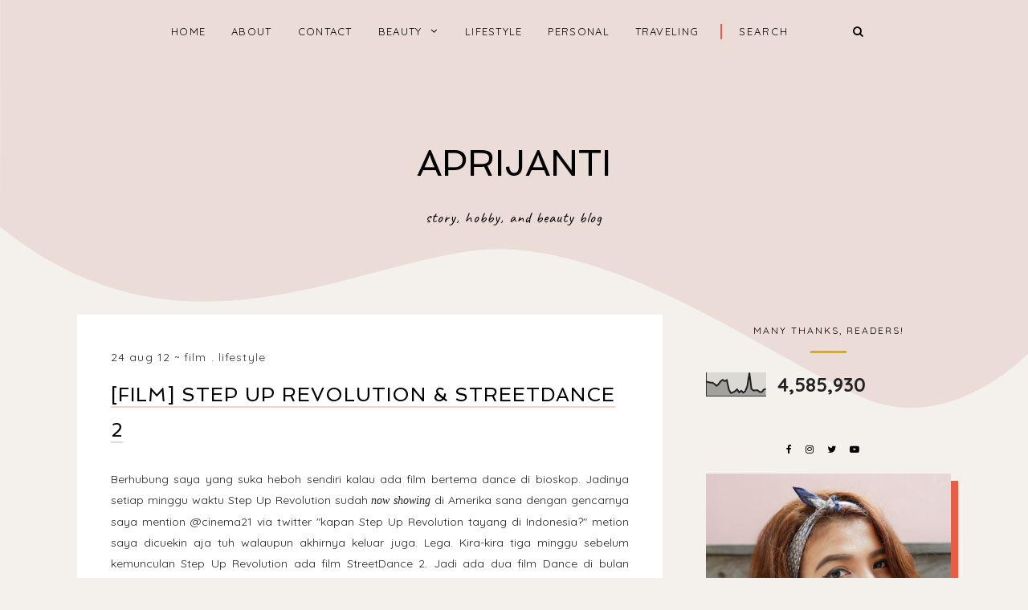

--- FILE ---
content_type: text/html; charset=UTF-8
request_url: https://www.aprijanti.com/b/stats?style=BLACK_TRANSPARENT&timeRange=ALL_TIME&token=APq4FmDjx4xJmPDZP-EIJpFlrFluATlYvczZInN0ZU2MJH5krC0NNvizhoyBOdFsTWM8K1WojtAj9twRw9Xy1QMByPb-ApuSaA
body_size: 22
content:
{"total":4585930,"sparklineOptions":{"backgroundColor":{"fillOpacity":0.1,"fill":"#000000"},"series":[{"areaOpacity":0.3,"color":"#202020"}]},"sparklineData":[[0,62],[1,60],[2,58],[3,58],[4,52],[5,44],[6,52],[7,64],[8,70],[9,64],[10,69],[11,28],[12,13],[13,16],[14,21],[15,29],[16,16],[17,23],[18,15],[19,21],[20,43],[21,100],[22,31],[23,24],[24,25],[25,25],[26,18],[27,17],[28,28],[29,31]],"nextTickMs":257142}

--- FILE ---
content_type: text/html; charset=utf-8
request_url: https://www.google.com/recaptcha/api2/aframe
body_size: 268
content:
<!DOCTYPE HTML><html><head><meta http-equiv="content-type" content="text/html; charset=UTF-8"></head><body><script nonce="9SVUBF9UZ12Goj_SGJ0lPA">/** Anti-fraud and anti-abuse applications only. See google.com/recaptcha */ try{var clients={'sodar':'https://pagead2.googlesyndication.com/pagead/sodar?'};window.addEventListener("message",function(a){try{if(a.source===window.parent){var b=JSON.parse(a.data);var c=clients[b['id']];if(c){var d=document.createElement('img');d.src=c+b['params']+'&rc='+(localStorage.getItem("rc::a")?sessionStorage.getItem("rc::b"):"");window.document.body.appendChild(d);sessionStorage.setItem("rc::e",parseInt(sessionStorage.getItem("rc::e")||0)+1);localStorage.setItem("rc::h",'1768689106612');}}}catch(b){}});window.parent.postMessage("_grecaptcha_ready", "*");}catch(b){}</script></body></html>

--- FILE ---
content_type: text/javascript; charset=UTF-8
request_url: https://www.aprijanti.com/feeds/posts/default/-/Film?alt=json-in-script&callback=related_results_labels_thumbs&max-results=5
body_size: 20533
content:
// API callback
related_results_labels_thumbs({"version":"1.0","encoding":"UTF-8","feed":{"xmlns":"http://www.w3.org/2005/Atom","xmlns$openSearch":"http://a9.com/-/spec/opensearchrss/1.0/","xmlns$blogger":"http://schemas.google.com/blogger/2008","xmlns$georss":"http://www.georss.org/georss","xmlns$gd":"http://schemas.google.com/g/2005","xmlns$thr":"http://purl.org/syndication/thread/1.0","id":{"$t":"tag:blogger.com,1999:blog-5115620115590789294"},"updated":{"$t":"2026-01-18T02:41:50.920+07:00"},"category":[{"term":"BEAUTY"},{"term":"LIFESTYLE"},{"term":"Skin Care"},{"term":"PERSONAL"},{"term":"Event"},{"term":"Review"},{"term":"Makeup"},{"term":"TRAVELING"},{"term":"Tips \u0026 Tutorial"},{"term":"Buku"},{"term":"Kesehatan"},{"term":"Serum"},{"term":"Body Care"},{"term":"Surat Cinta"},{"term":"E-Commerce"},{"term":"Teknologi"},{"term":"GIVEAWAY"},{"term":"Lipstick"},{"term":"Kuliner"},{"term":"Lomba Blog"},{"term":"Scarlett Whitening"},{"term":"Fashion"},{"term":"Hair Care"},{"term":"Film"},{"term":"Blogging"},{"term":"PIXY"},{"term":"Bioderma"},{"term":"Hotel"},{"term":"Sosok"},{"term":"Treatment"},{"term":"ClozetteID"},{"term":"Foundation"},{"term":"Hand  Body Lotion"},{"term":"Maska"},{"term":"Moisturizer"},{"term":"Youtube"},{"term":"Asuransi"},{"term":"Micellar Water"},{"term":"PIXY Tokyo Beauty Trip"},{"term":"Salon"},{"term":"Sheet Mask"},{"term":"Ulang Tahun"},{"term":"Body Wash"},{"term":"Caring By Biokos"},{"term":"Featured"},{"term":"Food Blogging"},{"term":"Fotografi"},{"term":"Investasi"},{"term":"Japan"},{"term":"Jerawat"},{"term":"Masker"},{"term":"SNP"},{"term":"Scrub"},{"term":"Sociolla"},{"term":"Suplemen"},{"term":"Tokyo"},{"term":"Toner"},{"term":"Toyota Sienta"},{"term":"Wardah"},{"term":"Waxing"},{"term":"YOU"},{"term":"facial wash"},{"term":"Absolute New York"},{"term":"Althea"},{"term":"Avoskin"},{"term":"CNI"},{"term":"Cetaphil"},{"term":"Conditioner"},{"term":"Contour"},{"term":"Eye Care"},{"term":"Eyebrow"},{"term":"Eyeliner"},{"term":"Eyepatch"},{"term":"Garnier Micellar Cleansing Water"},{"term":"Hair Color"},{"term":"Heavenly Blush"},{"term":"Instagram"},{"term":"Irwan Team Hair Design"},{"term":"Juara"},{"term":"Keuangan"},{"term":"Laneige"},{"term":"Loreal"},{"term":"MatahariMall"},{"term":"Music"},{"term":"Night Cream"},{"term":"Ovale"},{"term":"PAC"},{"term":"Pop Up Playground"},{"term":"QL Cosmetic"},{"term":"Queenrides"},{"term":"Restoran"},{"term":"Shampoo"},{"term":"Sunblock"},{"term":"Teratu Beauty"},{"term":"Traveloka"},{"term":"Two Way Cake"},{"term":"V10 Plus"},{"term":"Vitamin"},{"term":"Wacoal"},{"term":"YOU Nutriwear+"},{"term":"Yogurt"},{"term":"Yogyakarta"},{"term":"ZAP"},{"term":"ZAP Clinic"},{"term":"#AsliJago The Winners League"},{"term":"#TEMANTAPIMENIKAH"},{"term":"20MeFree"},{"term":"ARRA Beauty"},{"term":"ASUS"},{"term":"AURA Lip Lacquer"},{"term":"AWS Indonesia"},{"term":"Absolute Hypoallergenic"},{"term":"Acne Patch"},{"term":"Agnes Davonar"},{"term":"Airfrov"},{"term":"Airy Room"},{"term":"All You Can Eat"},{"term":"Amazon Web Services"},{"term":"Aplikasi ISTC"},{"term":"Asmaraku"},{"term":"Astra Life"},{"term":"Aveeno"},{"term":"Avene"},{"term":"Avian Brands"},{"term":"BASE"},{"term":"BCA"},{"term":"BCA Expo 2018"},{"term":"Bandung"},{"term":"Bangkok"},{"term":"Beauty Mask"},{"term":"Berl Lightening Body Serum"},{"term":"Betadine"},{"term":"Betadine Feminine Wash Daily Use"},{"term":"Betadine Feminine Wash Foam"},{"term":"Betadine Feminine Wipes"},{"term":"Betadine Obat Kumur"},{"term":"Bhumi"},{"term":"Bioderma Hydrabio Serum"},{"term":"Bioderma Sebium Gel Moussant Actif"},{"term":"Bioderma Sebium Lotion"},{"term":"Bioderma Sebium Mat Control"},{"term":"Bioderma Sensibio Defensive"},{"term":"Bioderma Sensibio H2O"},{"term":"Biokos"},{"term":"Blink Charm"},{"term":"Blue Valley Series"},{"term":"Bogor"},{"term":"BrightspotXJeniuslive"},{"term":"Cafe Tiga Tjeret Solo"},{"term":"Cat Tembok"},{"term":"Clay Mask"},{"term":"Clean \u0026 Clear"},{"term":"Cleansing Balm"},{"term":"Clinelle"},{"term":"Clinelle Hot Body Cream"},{"term":"Collastin Beauty"},{"term":"Colorkey"},{"term":"Colorkey Soft Matte Lip Cream"},{"term":"Complexion"},{"term":"Coral"},{"term":"Daneen"},{"term":"Derma Angel"},{"term":"Dieng"},{"term":"ECLA Gold"},{"term":"Erha Apothecary"},{"term":"Erha Clinic"},{"term":"Essential Oils"},{"term":"Estetiderma"},{"term":"Eyelash Extension"},{"term":"Eyeshadow"},{"term":"FAV Beauty"},{"term":"FWD Cancer Protection"},{"term":"Face Rejuvenation"},{"term":"Face Scrub"},{"term":"False Eyelashes"},{"term":"Festival"},{"term":"Finansial"},{"term":"Floating Yoga"},{"term":"Fujifilm"},{"term":"G Herbal"},{"term":"Garnier"},{"term":"Garuda Indonesia"},{"term":"Gastromaquia"},{"term":"Gili Iyang"},{"term":"Giordano"},{"term":"Girls Tech Day"},{"term":"Gizi Super Cream"},{"term":"Goa Pindul"},{"term":"Gunung Prau"},{"term":"Hair Dryer"},{"term":"Hair Mask"},{"term":"Hanamasa"},{"term":"HappyFresh"},{"term":"Himalaya Herbals"},{"term":"ION Water"},{"term":"Indosat Ooredoo"},{"term":"Inez Cosmetics"},{"term":"Infeksi Saluran Kemih"},{"term":"JNE"},{"term":"JNE Pop Box"},{"term":"Jak-Japan Matsuri"},{"term":"Jawa Timur"},{"term":"Jepang"},{"term":"KOSE Cosmeport"},{"term":"Kacamata"},{"term":"Kartu Kredit"},{"term":"Kegiatan CSR"},{"term":"Klinik Estetiderma"},{"term":"Klinik Mata Nusantara"},{"term":"Konser"},{"term":"L'Occitane"},{"term":"L'Oreal True Match Foundation"},{"term":"L'oreal White Perfect Clinical"},{"term":"LACOCO"},{"term":"LACOCO Amazonian Charcoal Glow Mask"},{"term":"LACOCO Hydrating Divine Essence"},{"term":"Laneige BB Cushion Pore Control"},{"term":"Laneige Water Bank Hydro Essence"},{"term":"Laptop"},{"term":"Legging"},{"term":"Lombok"},{"term":"Looke"},{"term":"Looke Holy Lip Creme"},{"term":"Looke Holy Lip Polish"},{"term":"Looke Holy Lip Series"},{"term":"Loose Powder"},{"term":"Lumia"},{"term":"L’Occitane Aromachologie Repairing Series"},{"term":"Madura"},{"term":"Mahakam Beta Farma"},{"term":"Makeup Brush"},{"term":"Makeup Tools"},{"term":"Malang"},{"term":"Manulife Indonesia"},{"term":"Maska Hydrogel Eyepatch Aqua Blue"},{"term":"Maska Nutrient Hydrogel Eyepatch"},{"term":"Maska Sheet Mask Series"},{"term":"Maska Stress Free Starter Kit"},{"term":"Maybelline"},{"term":"Maybelline SuperStay Matte Ink"},{"term":"MiSSION"},{"term":"Miraculous Refining Serum"},{"term":"Mollifix"},{"term":"Mukka Kosmetik"},{"term":"Mulsk Beauty"},{"term":"Museum"},{"term":"Museum Tekstil"},{"term":"Mutouch"},{"term":"Mutouch Shower Cream"},{"term":"NYU Creme Hair Color"},{"term":"NYX"},{"term":"NYX Total Control Mesh Cushion Foundation"},{"term":"Nobby by Tescom"},{"term":"Nokia"},{"term":"Nusaroma"},{"term":"Nutrimoist"},{"term":"OASEA"},{"term":"OASEA Face Oil Serum"},{"term":"OPPO F1"},{"term":"Oil Cleanser"},{"term":"Optik"},{"term":"Ovale Micellar Cleansing Water"},{"term":"Ovale Olive Oil"},{"term":"PIXY 4 Beauty Benefits"},{"term":"PIXY Lip Cream"},{"term":"PMI"},{"term":"PRUVolunteers"},{"term":"Panasonic Styling Brush Iron"},{"term":"Pasta"},{"term":"Peeling"},{"term":"Pegadaian"},{"term":"Photo Facial"},{"term":"Piknik"},{"term":"Pocari Sweat"},{"term":"Pointcut Salon"},{"term":"Power Bank"},{"term":"Prestasi Junior Indonesia"},{"term":"Pristine 8+"},{"term":"Prudential Indonesia"},{"term":"Prudential Syariah"},{"term":"QL Eyebrow Cream"},{"term":"QL Fashion Eyeliner"},{"term":"QL Lipcream Matte Nude Series"},{"term":"Rahasia Gadis"},{"term":"ReCharge Power Bank Rental"},{"term":"RedDoorz Indonesia"},{"term":"Reservasi"},{"term":"Retinol"},{"term":"Revlon"},{"term":"Ryoona All in 1 Daily Cleanser"},{"term":"SNP Prep"},{"term":"SNP Prep Cicaronic"},{"term":"Saham"},{"term":"Sakuku"},{"term":"Salon Narsih"},{"term":"Samsung"},{"term":"San Remo"},{"term":"Scarlett 7X Ceramide Moisturizer"},{"term":"Scarlett Loving Fragrance body Lotion"},{"term":"Scarlett Skin Smoothing Retinol Serum"},{"term":"SehatQ"},{"term":"Selena Gomez"},{"term":"Semarang"},{"term":"Senka"},{"term":"Senka Perfect Whip"},{"term":"Sepatu Slip On Wanita"},{"term":"Serum Cleanser"},{"term":"Sigma Beauty"},{"term":"Sigma Brush 3DHD Max Kabuki"},{"term":"Sigma Brush Curved Kabuki F83"},{"term":"Sinarmas MSIG Life"},{"term":"Skin Aqua"},{"term":"Skin Aqua UV Moisture Gel"},{"term":"Sociolla Soiree"},{"term":"Soothing Gel"},{"term":"Sport Bra"},{"term":"Sportswear"},{"term":"Suga Rush Waxing Senopati"},{"term":"Sulamit"},{"term":"Sulwhasoo"},{"term":"Sulwhasoo First Care Activating Serum"},{"term":"Sun Chlorella CNI"},{"term":"Sunlife Financial Indonesia"},{"term":"Sunscreen"},{"term":"Supersilk Anti Noda"},{"term":"Surabaya"},{"term":"Surat Kecil Untuk Tuhan"},{"term":"Suropati"},{"term":"Tabungan Emas"},{"term":"Tabungan Emas Pegadaian"},{"term":"Taman Mangrove"},{"term":"Teratu Beauty UV Protect Moist Sunscreen SPF 30 PA++++"},{"term":"Teratu Pore Refining \u0026 Multibiome Acne Serum"},{"term":"Thailand"},{"term":"The Packer Lodge"},{"term":"The Skin Rapha"},{"term":"The Skin Rapha Lime Oil Cleanser"},{"term":"Three End"},{"term":"Tokopedia"},{"term":"Tomyam Kelapa"},{"term":"Torajamelo"},{"term":"Uber"},{"term":"Ujung Kulon"},{"term":"Vitacreme B12"},{"term":"Wardah Days 2018"},{"term":"Wardah Perfect Bright"},{"term":"Waxhaus"},{"term":"Wedangan"},{"term":"Wet n Wild"},{"term":"Windy Ghemary"},{"term":"Wonder Photo Shop"},{"term":"W~III"},{"term":"W~III Intense Skin Treatment Night Cream"},{"term":"XL Business Solutions"},{"term":"YOU Nourishing+ Serum"},{"term":"Yoga"},{"term":"Z Glow Clinic"},{"term":"Zenrooms"},{"term":"barenbliss"},{"term":"barenbliss Cherry Makes Cheerful Lip Velvet"},{"term":"d'Alba"},{"term":"d'Alba First Spray Serum"},{"term":"emina"},{"term":"erha21"},{"term":"iShine Velvet Cream Lips"},{"term":"pegipegi"},{"term":"solo"},{"term":"uri-cran"}],"title":{"type":"text","$t":"APRIJANTI"},"subtitle":{"type":"html","$t":"story, hobby, and beauty blog"},"link":[{"rel":"http://schemas.google.com/g/2005#feed","type":"application/atom+xml","href":"https:\/\/www.aprijanti.com\/feeds\/posts\/default"},{"rel":"self","type":"application/atom+xml","href":"https:\/\/www.blogger.com\/feeds\/5115620115590789294\/posts\/default\/-\/Film?alt=json-in-script\u0026max-results=5"},{"rel":"alternate","type":"text/html","href":"https:\/\/www.aprijanti.com\/search\/label\/Film"},{"rel":"hub","href":"http://pubsubhubbub.appspot.com/"},{"rel":"next","type":"application/atom+xml","href":"https:\/\/www.blogger.com\/feeds\/5115620115590789294\/posts\/default\/-\/Film\/-\/Film?alt=json-in-script\u0026start-index=6\u0026max-results=5"}],"author":[{"name":{"$t":"Aprijanti"},"uri":{"$t":"http:\/\/www.blogger.com\/profile\/16507956004635916949"},"email":{"$t":"noreply@blogger.com"},"gd$image":{"rel":"http://schemas.google.com/g/2005#thumbnail","width":"16","height":"16","src":"https:\/\/img1.blogblog.com\/img\/b16-rounded.gif"}}],"generator":{"version":"7.00","uri":"http://www.blogger.com","$t":"Blogger"},"openSearch$totalResults":{"$t":"8"},"openSearch$startIndex":{"$t":"1"},"openSearch$itemsPerPage":{"$t":"5"},"entry":[{"id":{"$t":"tag:blogger.com,1999:blog-5115620115590789294.post-3667061235148495819"},"published":{"$t":"2013-03-16T16:50:00.002+07:00"},"updated":{"$t":"2019-07-26T13:48:53.523+07:00"},"category":[{"scheme":"http://www.blogger.com/atom/ns#","term":"Film"},{"scheme":"http://www.blogger.com/atom/ns#","term":"LIFESTYLE"}],"title":{"type":"text","$t":"[Film] Silver Linings Playbook"},"content":{"type":"html","$t":"\u003Cdiv class=\"separator\" style=\"clear: both; text-align: center;\"\u003E\n\u003C\/div\u003E\n\u003Cdiv style=\"text-align: justify;\"\u003E\nPertama, saya penasaran apa yang buat film drama komedi ini begitu bagusnya sehingga masuk di banyak daftar nominasi Oscar 2013 dan Jennifer Lawrence menang sebagai Best Actress melalui film ini? Kedua, Bradley Cooper kan ganteng. Ketiga, sebelumnya saya kurang bisa menebak kalau dilihat dari poster filmnya yang berseliweran di XXI, film ini ada di kategori mana? Drama, romance, comedy atau lainnya. Menjawab ketiga alasan yang membuat saya penasaran akhirnya saya menonton film ini untuk kedua kalinya. Dialognya yang padat itulah yang buat saya ingin menonton untuk kedua kalinya, satu percakapanpun sayang untuk dilewatkan.\u003Cbr \/\u003E\n\u003Ca name='more'\u003E\u003C\/a\u003E\u003C\/div\u003E\n\u003Cdiv style=\"text-align: justify;\"\u003E\n\u003Cbr \/\u003E\u003C\/div\u003E\n\u003Cdiv style=\"text-align: justify;\"\u003E\n\u003Cdiv class=\"separator\" style=\"clear: both; text-align: center;\"\u003E\n\u003Ca href=\"https:\/\/steemitimages.com\/DQmZfHLL3S7UeERp2FPgwtkv6bDgjFki111KKE5L3dg4euj\/silver.jpg\" imageanchor=\"1\" style=\"margin-left: 1em; margin-right: 1em;\"\u003E\u003Cimg border=\"0\" data-original-height=\"450\" data-original-width=\"800\" height=\"180\" src=\"https:\/\/steemitimages.com\/DQmZfHLL3S7UeERp2FPgwtkv6bDgjFki111KKE5L3dg4euj\/silver.jpg\" width=\"320\" \/\u003E\u003C\/a\u003E\u003C\/div\u003E\n\u003Cbr \/\u003E\u003C\/div\u003E\n\u003Cdiv style=\"text-align: justify;\"\u003E\n\u003Cbr \/\u003E\u003C\/div\u003E\n\u003Cdiv style=\"text-align: justify;\"\u003E\nFilm ini menceritakan tentang Pat (Bradley Cooper) yang baru saja keluar dari rumah sakit jiwa karena menderita mental disorder akut, Bipolar, yang diperparah setelah Pat memergoki istrinya selingkuh dengan guru di sekolah tempat dia mengajar. Dari situ hidupnya berubah, Pat kehilangan semuanya: istrinya, rumahnya, pekerjaannya dan dirinya sendiri. Walau tahu istrinya selingkuh, Pat masih terobsesi dengannya dan berusaha keras untuk sembuh hanya agar bisa kembali pada istrinya. Sayangya Pat masih dalam pengawasan RS dan polisi sehingga tidak memungkinkan dia untuk melakukan itu semua.\u003Cbr \/\u003E\n\u003Cbr \/\u003E\nHal yang bisa dilakukan Pat adalah menulis surat, tetapi dia tidak tahu alamat istrinya. Lalu Tiffany (Jennifer Lawrence), wanita rapuh mantan pecandu sex yang tidak kalah juga gangguan mentalnya pasca ditinggal mati suami karena kecelakaan, datang memberi bantuan kepada Pat. Tiffany bersedia memberikan yang ditujukan Pat untuk istrinya tapi dengan satu syarat, Pat harus mau menjadi partner lomba tarinya. Tidak hanya bekerjasama dalam lomba tari, tanpa mereka sadari mereka berdua saling bekerjasama menyembuhkan satu sama lain.\u003Cbr \/\u003E\n\u003Cbr \/\u003E\u003C\/div\u003E\n\u003Cdiv style=\"text-align: justify;\"\u003E\nDan, bisa ditebak pada akhirnya, Pat dan Tiffany jatuh cinta dengan cara yang agak 'gila'. \u003Cb\u003E\u003Ci\u003E:D\u003C\/i\u003E\u003C\/b\u003E\u003C\/div\u003E\n\u003Cdiv style=\"text-align: justify;\"\u003E\n\u003Cbr \/\u003E\nYang saya suka dari film ini adalah bisa menampilkan kekurangan manusia (mental disorder) dengan cara yang lucu, sederhana dan tanpa terlihat gelap. Pat penderita Bipolar akut yang hanya dengan sebuah ending buku yang tidak dia suka bisa membuatnya mengamuk di pagi buta dan membangunkan para tetangga. Atau ayah Pat yang menderita OCD akut, terobsesi dengan american football dan harus selalu memegang sapu tangan saat menonton pertandingan, yang memiliki hobi menjejerkan seluruh remote elektronik disamping tempat duduknya dan tidak mau ruang bacanya dikacaukan orang.\u003Cbr \/\u003E\n\u003Cbr \/\u003E\nPat juga memiliki teman ADD yang lucu dan bersahaja, sayangnya tidak bisa fokus dalam satu percakapanpun. Kegilaan mereka semua berhasil buat penonton tertawa, dialognya, kemistri pemainnya yang \u003Ci\u003Ecute\u003C\/i\u003E. Kapan lagi bisa lihat bradley Cooper agak \u003Ci\u003Echubby?\u003C\/i\u003E ya disini. Yang saya baru tahu ternyata sang sutradara, David O Russell, sudah sering membuat film-film mengenai mental disorder. Tapi hanya Silver Linnings Playbook ini yang terkesan '\u003Ci\u003Efun'\u003C\/i\u003E.\u003C\/div\u003E\n\u003Cdiv style=\"text-align: justify;\"\u003E\n\u003Cbr \/\u003E\u003C\/div\u003E\n\u003Cdiv style=\"text-align: justify;\"\u003E\nKendala penonton pada film ini mungkin adalah karena tidak semua orang paham betul dengan mental disorder. Bipolar, OCD, ADD tidak setenar \u003Ci\u003EAutism\u003C\/i\u003E dan \u003Ci\u003EDown Syndrome\u003C\/i\u003E di Indonesia. Jadi mereka yang menderita penyakit mental tersebut hanya dianggap sebagai orang 'sulit' oleh kebanyakan orang yang normal. Saya googling dan tulis sedikit dari yang saya tahu mengenai mereka.\u003C\/div\u003E\n\u003Cdiv style=\"text-align: justify;\"\u003E\n\u003Cbr \/\u003E\u003C\/div\u003E\n\u003Cdiv style=\"text-align: justify;\"\u003E\n\u003Cb\u003EBipolar\u003C\/b\u003E adalah kondisi dimana seseorang mudah mengalami perubahaan emosi secara ekstrim, \"mood swing\" yang tinggi. Dalam satu moment dapat bahagia sekali kemudian dapat berganti menjadi sangat sedih dan depresi secara tiba-tiba. Pada anak-anak, Bipolar bisa berdampingan dengan ADHD (Attention Defisit Disorder). Anak-anak yang sangat hiperaktif dengan mainan dan lingkungannya tiba-tiba bisa mengamuk hebat karena kejadian yang tidak mereka sukai. Tanda dan gejala Bipolar adalah: suasana hati yang murung dan perasaan sedih yang berkepanjangan, sering menangis atau ingin menangis tanpa alasan yang jelas,\u0026nbsp;tidak mampu merasakan kegembiraan, pesimistis dan mudah putus asa serta menghindari komunikasi dengan orang lain.\u003C\/div\u003E\n\u003Cdiv style=\"text-align: justify;\"\u003E\n\u003Cbr \/\u003E\u003C\/div\u003E\n\u003Cdiv\u003E\n\u003Cdiv style=\"text-align: justify;\"\u003E\n\u003Cb\u003EOCD (Obsessive Compulsive Disorder)\u003C\/b\u003E adalah kondisi dimana seseorang tidak mampu mengontrol\u0026nbsp;pikirannya terhadap obsesi yang sebenarnya tidak diharapkannya sehingga sering mengulang beberapa kali perbuatan tertentu untuk dapat mengontrol pikirannya tersebut untuk menurunkan tingkat kecemasannya. Obsesi (pikiran) dan kompulsi (perilaku) sifatnya berulang-ulang secara terus-menerus dalam beberapa kali setiap harinya. Tanda dan gejala OCD adalah: penderita merasa terdorong untuk melakukan ritual, yaitu tindakan berulang seperti mencuci tangan dan melakukan pengecekan berulang-ulang dengan maksud tertentu, takut terkontaminasi penyakit atau kuman, takut salah\u0026nbsp;\/ dianggap tidak sopan, sangat perlu ketepatan atau simetri, mengulang berhitung berkali-kali (cemas akan kesalahan pada urutan bilangan) bingung dan ragu-ragu yang berlebihan. Jadi kalau kita pernah melihat atau mengalami kejadian seperti: kerepotan untuk selalu bersih dan mencuci tangan berulang-ulang, memeriksa, mengecek atau menyusun sesuatu secara berlebihan dan tanda-tanda diatas lainnya, ada kemungkinan OCD.\u003C\/div\u003E\n\u003C\/div\u003E\n\u003Cdiv style=\"text-align: justify;\"\u003E\n\u003Cbr \/\u003E\u003C\/div\u003E\n\u003Cdiv style=\"text-align: justify;\"\u003E\n\u003Cb style=\"font-weight: bold;\"\u003EADD (Attention Deficit Hyperactivity Disorder)\u003C\/b\u003E adalah kondisi dimana seseorang tidak dapat memusatkan perhatiannya sehingga kesulitan untuk berkonsentrasi dan fokus pada satu hal. Tanda dan gejala ADD adalah:  mudah beralih perhatian, jarang menyelesaikan perintah sampai tuntas, tidak konsisten, tidak dapat duduk tenang, mempunyai kebutuhan untuk selalu bergerak, tidak sabaran, mengalami kecemasan yang berlebihan dan sangat sensitif.\u003C\/div\u003E\n\u003Cdiv\u003E\n\u003Cdiv style=\"text-align: justify;\"\u003E\n\u003Cbr \/\u003E\u003C\/div\u003E\n\u003C\/div\u003E\n\u003Cdiv\u003E\n\u003Cdiv style=\"text-align: justify;\"\u003E\nBanyak penyebab mental disorder selain dari genetik bisa juga karena kelainan syaraf, serta peristiwa masa lalu yang tidak mengenakan sehingga menjadi trauma. Saya pernah membaca artikel mengenai penderita Bipolar yang disebabkan oleh trauma masa lalu yang kelam, dia diperkosa oleh supir bus sekolahnya sendiri pada masa lalu. Contoh seperti artikel yang pernah saya baca itu tidak sedikit di dunia. Ditinggalkan oleh seseorang yang sangat berarti, dicelehkan dan dianiaya juga menjadi banyak penyebab orang mengalami mental disorder. Dan kesembuhan Mental disorder yang disebabkan oleh trauma lebih sulit daripada mereka yang mendapatkan anugrah ini karena bawaan genetik dan kelainan syaraf. Karena penerimaan mereka terhadap diri sendiri menjadi lebih sulit, perlu pendamping dan orang-orang terdekat yang mendukung dengan tulus.\u003C\/div\u003E\n\u003Cdiv style=\"text-align: justify;\"\u003E\n\u003Cbr \/\u003E\u003C\/div\u003E\n\u003Cdiv style=\"text-align: justify;\"\u003E\n\u003C\/div\u003E\n\u003Cdiv style=\"text-align: justify;\"\u003E\nOya, Di web ini \u0026nbsp;\u003Ca href=\"http:\/\/psychcentral.com\/quizzes\/\" target=\"_blank\"\u003Ehttp:\/\/psychcentral.com\/quizzes\/\u003C\/a\u003E\u0026nbsp;disediakan tes untuk masing-masing disorder yang boleh anda coba untuk lebih mengetahui dan memastikan mengenai kendala orang terdekat ataupun diri sendiri. Nanti hasil tesnya akan terlihat seperti ini:\u003C\/div\u003E\n\u003Cdiv style=\"text-align: start;\"\u003E\n\u003Cdiv style=\"text-align: justify;\"\u003E\n\u003Cbr \/\u003E\u003C\/div\u003E\n\u003C\/div\u003E\n\u003Cdiv class=\"separator\" style=\"clear: both; text-align: justify;\"\u003E\n\u003Cimg border=\"0\" height=\"207\" src=\"https:\/\/blogger.googleusercontent.com\/img\/b\/R29vZ2xl\/AVvXsEj9uFdCHyT6ZskqvtKOQc-ASvb0pqCoaUNFQ1eVeiKL2RlZDtU4RMJNmErTdieRmjt55FRRBkypcRhDIERpIbcQAFCCd9WuF-INbnsbOB4yfRx1HHs6AmAzE2P_Yf3_Xv5NS_QAmoxr2hc4\/s400\/OCD.JPG\" width=\"400\" \/\u003E\u003C\/div\u003E\n\u003Cdiv class=\"separator\" style=\"clear: both; text-align: justify;\"\u003E\n\u003Cbr \/\u003E\u003C\/div\u003E\n\u003Cdiv class=\"separator\" style=\"clear: both; text-align: justify;\"\u003E\nHasil ini memang bukan jawaban yang akurat namun bisa melihat kecendrungan penyakit mental tertentu, untuk hasil yang akurat atas suspens mental disorder tertentu, menurut saya tetap perlu dilakukan pengecekan ke psikiater\/psikolog atau psikotest \u0026nbsp;intens mandiri.\u003C\/div\u003E\n\u003Cdiv style=\"text-align: justify;\"\u003E\n\u003Cbr \/\u003E\u003C\/div\u003E\n\u003Cdiv style=\"text-align: justify;\"\u003E\nSaya jadi ingat teriakan yang dilontarkan Tiffany kepada pat:\u003C\/div\u003E\n\u003Cdiv style=\"text-align: start;\"\u003E\n\u003Cdiv style=\"text-align: justify;\"\u003E\n\u003C\/div\u003E\n\u003C\/div\u003E\n\u003Cdiv style=\"text-align: start;\"\u003E\n\u003Cdiv style=\"text-align: justify;\"\u003E\n\u003Cblockquote class=\"tr_bq\"\u003E\n\"\u003Ci\u003EI was a slut! There will always be a part of me that is dirty and sloppy, but I like that! Just like all the other parts of myself. I can forgive. Can you say the same for yourself, fucker? Can you forgive? Are you capable of that?\u003C\/i\u003E\"\u003C\/blockquote\u003E\n\u003C\/div\u003E\n\u003C\/div\u003E\n\u003Cdiv style=\"text-align: justify;\"\u003E\nYA, tidak semua orang bisa menerima diri sendiri dengan segala kekurangannya. Banyak orang berlomba untuk terlihat sempurna, mengubahnya menjadi sesuatu yang mereka inginkan, dan menutupinya dengan segala keletihan. Tapi, setelah semua kekurangan itu dapat mereka terima, hal itu selesai. Menurut saya\u003Cb\u003E\u003Ci\u003E :)\u003C\/i\u003E\u003C\/b\u003E\u003C\/div\u003E\n\u003Cdiv style=\"text-align: justify;\"\u003E\n\u003Cblockquote class=\"tr_bq\"\u003E\n\u003Ci\u003E\"You need to know its your actions that will make you a good person, not desire\"\u0026nbsp;\u003C\/i\u003E\u003C\/blockquote\u003E\n\u003C\/div\u003E\n\u003Cdiv class=\"separator\" style=\"clear: both; text-align: center;\"\u003E\n\u003C\/div\u003E\n\u003C\/div\u003E\n"},"link":[{"rel":"replies","type":"application/atom+xml","href":"https:\/\/www.aprijanti.com\/feeds\/3667061235148495819\/comments\/default","title":"Post Comments"},{"rel":"replies","type":"text/html","href":"https:\/\/www.aprijanti.com\/2013\/03\/silver-linings-playbook.html#comment-form","title":"2 Comments"},{"rel":"edit","type":"application/atom+xml","href":"https:\/\/www.blogger.com\/feeds\/5115620115590789294\/posts\/default\/3667061235148495819"},{"rel":"self","type":"application/atom+xml","href":"https:\/\/www.blogger.com\/feeds\/5115620115590789294\/posts\/default\/3667061235148495819"},{"rel":"alternate","type":"text/html","href":"https:\/\/www.aprijanti.com\/2013\/03\/silver-linings-playbook.html","title":"[Film] Silver Linings Playbook"}],"author":[{"name":{"$t":"Aprijanti"},"uri":{"$t":"http:\/\/www.blogger.com\/profile\/16507956004635916949"},"email":{"$t":"noreply@blogger.com"},"gd$image":{"rel":"http://schemas.google.com/g/2005#thumbnail","width":"16","height":"16","src":"https:\/\/img1.blogblog.com\/img\/b16-rounded.gif"}}],"media$thumbnail":{"xmlns$media":"http://search.yahoo.com/mrss/","url":"https:\/\/blogger.googleusercontent.com\/img\/b\/R29vZ2xl\/AVvXsEj9uFdCHyT6ZskqvtKOQc-ASvb0pqCoaUNFQ1eVeiKL2RlZDtU4RMJNmErTdieRmjt55FRRBkypcRhDIERpIbcQAFCCd9WuF-INbnsbOB4yfRx1HHs6AmAzE2P_Yf3_Xv5NS_QAmoxr2hc4\/s72-c\/OCD.JPG","height":"72","width":"72"},"thr$total":{"$t":"2"}},{"id":{"$t":"tag:blogger.com,1999:blog-5115620115590789294.post-6948507939081759971"},"published":{"$t":"2013-03-05T17:07:00.000+07:00"},"updated":{"$t":"2019-07-26T13:54:20.570+07:00"},"category":[{"scheme":"http://www.blogger.com/atom/ns#","term":"Film"},{"scheme":"http://www.blogger.com/atom/ns#","term":"PERSONAL"}],"title":{"type":"text","$t":"Sepiring Tempe"},"content":{"type":"html","$t":"\u003Cdiv style=\"text-align: center;\"\u003E\n\u003Cb\u003E\"Aku gak butuh apa-apa lagi. Cuma butuh orang yang sayang sama aku; yang\n mau datang ke rumah kalau aku sakit, jam berapa aja, bawa segelas air \nputih.\"\u003C\/b\u003E\u003Cbr \/\u003E\n\u003Cbr \/\u003E\u003C\/div\u003E\n\u003Cdiv style=\"text-align: justify;\"\u003E\nDialog itu, yang saya dengar dan lihat kurang lebih sebulan lalu waktu saya nonton premier film Rectoverso di Planet Hollywood. Normalnya sih kalau habis dengar itu cewek-cewek mendadak jadi \u003Ci\u003Emelting\u003C\/i\u003E atau kasihan atau terenyuh. Tapi... Saya malah tertawa.\u003Cbr \/\u003E\n\u003Ca name='more'\u003E\u003C\/a\u003E\u003Cbr \/\u003E\nSaya tertawa karena mengingat kejadian lama, waktu jaman masih hijau (halah). Kejadiannya kira-kira tahun 2000an awal, seperti ABG pada umumnya saya pernah mengalami cinta-cintaan layaknya remaja yang ada di sinetron. Satu cowok direbutkan dua orang, atau sebaliknya. Ada masa ketika orang yang saya suka ternyata menyukai teman dekat saya juga. Lalu pada akhirnya saya menyerah, malas berlarut-kalut pada hubungan yang sudah pasti salah. Saya bertanya kepadanya \"pilih saya atau dia?\" Dan hal yang paling saya ingat sampai sekarang, jawabannya atas pertanyaan saya itu, yang menjadi alasan saya tertawa ketika melihat dialog diatas adalah: \"Apri, setiap hari aku butuh makan nasi dengan sepiring tempe. Tapi ada saatnya sesekali aku menginginkan seporsi Burger\".\u003Cbr \/\u003E\n\u003Cbr \/\u003E\nYa. Saya adalah sepiring tempe.\u003Cbr \/\u003E\n\u003Cbr \/\u003E\nSaya lupa bagaimana reaksi dan ekspresi saya saat itu, mungkin tidak begitu heboh makanya saya tidak ingat. Yang saya ingat, saat itu adalah pertama kalinya saya patah hati karena dikhianati dan dibandingkan dengan orang lain. Saya sepiring tempe - yang murah, yang gampang dicari. Lalu dibandingkan dengan seporsi burger - yang kira-kira lebih prestise daripada sepiring tempe, yang lebih mahal. Oleh karena itu hanya bisa dinikmati sesekali.\u003C\/div\u003E\n\u003Cdiv style=\"text-align: justify;\"\u003E\n\u003Cbr \/\u003E\nDari dialog diatas Amanda (Acha Septriasa) curhat dengan teman baiknya Reggie (Indra Birowo) yang menginginkan kekasihnya bersikap lebih baik, lebih mencintai dirinya. Yang sanggup membawakannya segelas air putih ketika dia sakit, tapi hal itu malah diakukan oleh teman baiknya, Reggie. Amanda hanya menginkan segelas air putih. Hal itu bukan pengharapan yang tinggi, mungkin karena Amanda sudah tidak bisa berharap teralu banyak lagi. Atau mungkin, segelas air putih adalah pengharapan Amanda yang paling tinggi dibanding harapan-harapan lain kepada kekasihnya? Kalau saya jadi pacarnya Amanda, saya tidak mau dianalogikan dengan\n segelas air putih. Karena, bagaimana jika Amanda menginginkan segelas sirup dingin\n ketika cuaca terik, atau segelas wedang jahe ketika cuaca sangat dingin?\u003Cbr \/\u003E\n\u003Cbr \/\u003E\nSampai sekarang saya hanya bisa tertawa lagi kalau ingat kejadian itu. Dianalogikan dengan sepiring tempe yang murah dan gampang dicari. Atau sepiring tempe yang penting dan bergizi tinggi? Kenapa saya hanya menjadi sepiring tempe (kecuali kamu vegetarian). Bagaimana jika kamu menginginkan seporsi burger, atau sepiring steak? Makanan berkolesterol tinggi dan membuat banyak penyakit jika dimakan terlalu sering. Tapi, saya ingin jadi semua menu makanan kamu. Saya ingin kamu tidak hanya membawakan saya segelas air putih ketika sakit, tapi juga segelas sirup ketika cuaca panas dan segelas wedang jahe ketika dingin. Iya, saya seposesif itu.\u003Cbr \/\u003E\n\u003Cbr \/\u003E\n\u003Cdiv style=\"text-align: justify;\"\u003E\n\u003C\/div\u003E\n\u003Cdiv style=\"text-align: justify;\"\u003E\nMemang menyakitkan ketika kita menyukai seseorang atas apa yang ada pada dirinya. Lalu kita disukai kembali bukan atas apa yang ada pada diri kita, melainkan atas terpenuhinya keinginan atau pengharapannya.\u003C\/div\u003E\n\u003Cdiv style=\"text-align: justify;\"\u003E\n\u003Cbr \/\u003E\u003C\/div\u003E\n\u003Cdiv style=\"text-align: justify;\"\u003E\nO iya, saya belajar satu hal dari kejadian itu, kejadian yang membuat saya sedikit lebih mudah berdamai dengan diri sendiri ketika patah hati. Bahwa, \u003Cspan class=\"userContent\"\u003Ekesedihan dari sebuah perpisahan adalah bukan \nkehilangan, melainkan kesulitan meyakinkan diri bahwa kita tidak benar-benar \ndiinginkan.\u003C\/span\u003E\u003Cbr \/\u003E\n\u003Cbr \/\u003E\nTeruntuk kamu yang sedang patah hati, berdamailah dengan ego. Buat saya itu hal sulit, tetapi \u003Ci\u003Eworth it\u003Cb\u003E.\u003C\/b\u003E\u003C\/i\u003E\u003C\/div\u003E\n\u003C\/div\u003E\n\u003Cdiv style=\"text-align: justify;\"\u003E\n\u003Cdiv style=\"text-align: center;\"\u003E\n\u003Cdiv style=\"text-align: justify;\"\u003E\n\u003Cspan class=\"userContent\"\u003E\u003Ci\u003E\u003Cb\u003E\u003Cbr \/\u003E\u003C\/b\u003E\u003C\/i\u003E\u003C\/span\u003E\u003C\/div\u003E\n\u003Cdiv style=\"text-align: center;\"\u003E\n\u003Cdiv class=\"separator\" style=\"clear: both; text-align: center;\"\u003E\n\u003Ca href=\"https:\/\/blogger.googleusercontent.com\/img\/b\/R29vZ2xl\/AVvXsEiHHoQwN5_3UrOtrTEcEVKn718PLMpy3ao4zvqMzL5Y3ragw8Q2R7snfY-vG6zImUEXldQG_J_qKGwFb32u3LwjJhUD7YhGq-YIqUmFzFdpFXeVkP5BkKuX2lhTwuY3iNMOXq05LXOW8_br\/s1600\/tempexx.jpg\" imageanchor=\"1\" style=\"margin-left: 1em; margin-right: 1em;\"\u003E\u003Cimg border=\"0\" src=\"https:\/\/blogger.googleusercontent.com\/img\/b\/R29vZ2xl\/AVvXsEiHHoQwN5_3UrOtrTEcEVKn718PLMpy3ao4zvqMzL5Y3ragw8Q2R7snfY-vG6zImUEXldQG_J_qKGwFb32u3LwjJhUD7YhGq-YIqUmFzFdpFXeVkP5BkKuX2lhTwuY3iNMOXq05LXOW8_br\/s400\/tempexx.jpg\" \/\u003E\u003C\/a\u003E\u003C\/div\u003E\n\u003Cdiv class=\"separator\" style=\"clear: both; text-align: center;\"\u003E\n\u003Cbr \/\u003E\u003C\/div\u003E\n\u003Cspan class=\"userContent\"\u003E\u003Ci\u003E\u003Cb\u003ECheers! :)\u003C\/b\u003E\u003C\/i\u003E\u003C\/span\u003E\u003C\/div\u003E\n\u003Cdiv style=\"text-align: justify;\"\u003E\n\u003Cspan class=\"userContent\"\u003E\u003Ci\u003E\u003Cb\u003E\u0026nbsp;\u003C\/b\u003E\u003C\/i\u003E\u003C\/span\u003E \u003C\/div\u003E\n\u003C\/div\u003E\n\u003C\/div\u003E\n\u003Cdiv style=\"text-align: center;\"\u003E\n\u003C\/div\u003E\n"},"link":[{"rel":"replies","type":"application/atom+xml","href":"https:\/\/www.aprijanti.com\/feeds\/6948507939081759971\/comments\/default","title":"Post Comments"},{"rel":"replies","type":"text/html","href":"https:\/\/www.aprijanti.com\/2013\/03\/sepiring-tempe.html#comment-form","title":"15 Comments"},{"rel":"edit","type":"application/atom+xml","href":"https:\/\/www.blogger.com\/feeds\/5115620115590789294\/posts\/default\/6948507939081759971"},{"rel":"self","type":"application/atom+xml","href":"https:\/\/www.blogger.com\/feeds\/5115620115590789294\/posts\/default\/6948507939081759971"},{"rel":"alternate","type":"text/html","href":"https:\/\/www.aprijanti.com\/2013\/03\/sepiring-tempe.html","title":"Sepiring Tempe"}],"author":[{"name":{"$t":"Aprijanti"},"uri":{"$t":"http:\/\/www.blogger.com\/profile\/16507956004635916949"},"email":{"$t":"noreply@blogger.com"},"gd$image":{"rel":"http://schemas.google.com/g/2005#thumbnail","width":"16","height":"16","src":"https:\/\/img1.blogblog.com\/img\/b16-rounded.gif"}}],"media$thumbnail":{"xmlns$media":"http://search.yahoo.com/mrss/","url":"https:\/\/blogger.googleusercontent.com\/img\/b\/R29vZ2xl\/AVvXsEiHHoQwN5_3UrOtrTEcEVKn718PLMpy3ao4zvqMzL5Y3ragw8Q2R7snfY-vG6zImUEXldQG_J_qKGwFb32u3LwjJhUD7YhGq-YIqUmFzFdpFXeVkP5BkKuX2lhTwuY3iNMOXq05LXOW8_br\/s72-c\/tempexx.jpg","height":"72","width":"72"},"thr$total":{"$t":"15"}},{"id":{"$t":"tag:blogger.com,1999:blog-5115620115590789294.post-8815961880454163457"},"published":{"$t":"2013-01-07T16:45:00.000+07:00"},"updated":{"$t":"2019-07-08T14:24:32.062+07:00"},"category":[{"scheme":"http://www.blogger.com/atom/ns#","term":"Film"},{"scheme":"http://www.blogger.com/atom/ns#","term":"PERSONAL"}],"title":{"type":"text","$t":"Hurt People Hurt People"},"content":{"type":"html","$t":"\u003Cdiv class=\"separator\" style=\"clear: both; text-align: center;\"\u003E\n\u003C\/div\u003E\n\u003Cdiv class=\"separator\" style=\"clear: both; text-align: center;\"\u003E\n\u003C\/div\u003E\n\u003Cdiv style=\"text-align: center;\"\u003E\n\u003Cdiv style=\"text-align: justify;\"\u003E\nAda yang pernah nonton filmnya\u0026nbsp;\u003Ca href=\"https:\/\/en.wikipedia.org\/wiki\/Ben_Stiller\" target=\"_blank\"\u003EBen Stiller\u003C\/a\u003E\u0026nbsp;satu ini? Kali ini film serius, agak membosankan menurut saya. Terbukti dari banyaknya orang yang keluar dari bioskop padahal filmnya masih setengah jalan, kalau saya memilih nonton sampai habis, penasaran dan kadung tiket sudah kebeli juga haha.. (gak mau rugi). Sama seperti kebanyakan penonton dengan ekspektasinya Ben Stiller pasti film komedi, padahal ini film drama dengan alur sangat lambat yang mengisahkan hidup seorang pria berusia 40-tahunan yang menganggap dirinya masih remaja, tukang kayu, setengah gila karena over-analisis. Memiliki hobi yang aneh: mengirimi surat kritik kepada setiap produk yang dia anggap perlu dikritik. Contohnya surat yang dia kirim untuk Starbucks seperti ini\u0026nbsp;\u003Ci\u003E\"\u003Cspan class=\"line\"\u003EDear Starbucks, in your attempt to manufacture culture out of fast food coffee you've been surprisingly successful for the most part. The part that isn't covered by 'the most part' sucks.\"\u003C\/span\u003E\u003C\/i\u003E\u003C\/div\u003E\n\u003Ca name='more'\u003E\u003C\/a\u003E\u003Cbr \/\u003E\n\u003Cimg border=\"0\" height=\"225\" src=\"https:\/\/blogger.googleusercontent.com\/img\/proxy\/AVvXsEiADbIgJDEtA5hcEkCx211_XW82x61r5A6z6-8o7MtaNtgOgteozFAOW6i7RryDSHtGMxnLEaqK5o0dofyV0hC0jeG90ujpKDrhsk-ULCkbtvUf69Uxnhyphenhyphen8iBfJetuVOiXe_3MGVQ5JOXo64KRj3phkfWspn5_MaRwS7x88cHN9L7s18iKD\" width=\"400\" \/\u003E\u003C\/div\u003E\n\u003Cdiv class=\"separator\" style=\"clear: both; text-align: center;\"\u003E\n\u003C\/div\u003E\n\u003Cbr \/\u003E\n\u003Cdiv style=\"text-align: justify;\"\u003E\nAh.. Well,\u003C\/div\u003E\n\u003Cdiv style=\"text-align: justify;\"\u003E\n\u003Cbr \/\u003E\u003C\/div\u003E\n\u003Cdiv class=\"MsoNormal\" style=\"text-align: justify;\"\u003E\nTapi saya bukan lagi mau ngomongin film, cuma ada salah satu quote di film Greenberg yang bagus dan saya ingat terus \u003Cspan style=\"font-family: \u0026quot;gulimche\u0026quot;; font-size: 12pt; line-height: 115%;\"\u003E\"Hurt People Hurt People\"\u003C\/span\u003E. Pertanyaan saya, Why (often) hurt people hurt other people?\u003C\/div\u003E\n\u003Cdiv style=\"text-align: justify;\"\u003E\n\u003Cbr \/\u003E\nSaya jadi ingat kejadian di angkot rabu lalu. Ada seorang ibu yang ingin naik angkot kebetulan saya ada didalamnya. Sebelum si ibu berhasil masuk angkot, lewatlah pengendara motor ABG yang seenak jidat nyelip diantara trotoar dan angkot, mari kita sebut ABG itu dengan A. Sehingga si ibu yang ingin naik angkot tadi (kita sebut dengan B) jadi marah-marah, sempoyongan masuk ke angkot. Dan.. tidak sengaja menduduki penumpang disebelahnya. Orang sebelahnya? (mari kita sebut dengan C) Tentu menjadi tidak enak hati dan sedikit marah. Kelihatan dari wajahnya yang menampilkan ekspresi \"ini si B kenapa sih masuk-masuk angkot kok rusuh\". Saya yang duduk diseberang mereka jadi maklum melihat kejadian itu. Tetapi si C belum tentu maklum melihat si B, karena duduk membelakangi dan tidak melihat kejadian dengan jelas. See! Domino's effect here. Si A menyerempet B, kemudian B marah dan tidak sengaja membuat marah C karena sudah marah-marah. Marahception!\u003C\/div\u003E\n\u003Cdiv style=\"text-align: justify;\"\u003E\n\u003Cbr \/\u003E\u003C\/div\u003E\n\u003Cdiv style=\"text-align: justify;\"\u003E\nSaya jadi kepikiran lagi, Why (often) hurt people hurt other people?\u003C\/div\u003E\n\u003Cdiv style=\"text-align: justify;\"\u003E\n\u003Cbr \/\u003E\u003C\/div\u003E\n\u003Cdiv style=\"text-align: justify;\"\u003E\nItu salah satu kejadian spontan, sama halnya ketika kita kena imbasnya orang-orang yang kebetulan moodnya lagi kurang bagus. Kejadian sehari-hari seperti itu pasti saya atau kamu sering alami, entah sebagai pelaku atau sebagai korban, yang dengan kata \"maaf\" saja sudah cukup untuk memperbaiki semuanya. \"Eh, mba kedudukan ya? Maaf\". \"Mood gue lagi ancur seharian nih, maaf ya\".\u003Cbr \/\u003E\n\u003Cbr \/\u003E\n\u003Cb\u003ETapi\u003C\/b\u003E bagaimana kalau yang efeknya jangka panjang seperti ini:\u003Cbr \/\u003E\nSeorang yang putus cinta, terluka, tidak percaya cinta, menjadi player, melukai. \u003C\/div\u003E\n\u003Cdiv style=\"text-align: justify;\"\u003E\nKorban sodomi, terluka, trauma dan dendam, menjadi pelaku sodomi, melukai.\u003C\/div\u003E\n\u003Cdiv style=\"text-align: justify;\"\u003E\nKorban bullying di sekolah, terluka, marah dan sakit hati, menjadi punya kesempatan untuk, melukai.\u003Cbr \/\u003E\n\u003Cdiv style=\"text-align: center;\"\u003E\n\u003Cblockquote class=\"tr_bq\"\u003E\n\u003Cspan style=\"font-family: \u0026quot;chiller\u0026quot;; font-size: 14pt; line-height: 115%;\"\u003E\u0026nbsp;\u003C\/span\u003E\u003Cspan style=\"font-family: \u0026quot;gulimche\u0026quot;; font-size: 12pt; line-height: 115%;\"\u003EWhen Sorry didn't affect a lot, how to cut it off?\u003C\/span\u003E\u003C\/blockquote\u003E\n\u003C\/div\u003E\n\u003C\/div\u003E\n\u003Cdiv style=\"text-align: justify;\"\u003E\n\u003Cdiv class=\"separator\" style=\"clear: both; text-align: center;\"\u003E\n\u003Ca href=\"https:\/\/blogger.googleusercontent.com\/img\/b\/R29vZ2xl\/AVvXsEirRB3jFxDtkNXX-Wut6lpKzplNLT5efnNg-6m4iITW1GnAjL1a5uC9qXhpJ1-lZl4kJg2XGv74nvQsGnmA_khzrmKV84fNVz57b3Mo5-SsV31b44TMZk2dhprWz6dvdI-uUq81W8O9FLjo\/s1600\/IMG-20130107-01297edit.jpg\" imageanchor=\"1\" style=\"margin-left: 1em; margin-right: 1em;\"\u003E\u003Cimg border=\"0\" height=\"157\" src=\"https:\/\/blogger.googleusercontent.com\/img\/b\/R29vZ2xl\/AVvXsEirRB3jFxDtkNXX-Wut6lpKzplNLT5efnNg-6m4iITW1GnAjL1a5uC9qXhpJ1-lZl4kJg2XGv74nvQsGnmA_khzrmKV84fNVz57b3Mo5-SsV31b44TMZk2dhprWz6dvdI-uUq81W8O9FLjo\/s400\/IMG-20130107-01297edit.jpg\" width=\"400\" \/\u003E\u003C\/a\u003E\u003C\/div\u003E\n\u003C\/div\u003E\n\n\u003C!-- Blogger automated replacement: \"https:\/\/images-blogger-opensocial.googleusercontent.com\/gadgets\/proxy?url=http%3A%2F%2Fcf2.imgobject.com%2Ft%2Fp%2Foriginal%2FjVIbhuCkXDp0WxE9qFUAirduUuM.jpg\u0026amp;container=blogger\u0026amp;gadget=a\u0026amp;rewriteMime=image%2F*\" with \"https:\/\/blogger.googleusercontent.com\/img\/proxy\/AVvXsEiADbIgJDEtA5hcEkCx211_XW82x61r5A6z6-8o7MtaNtgOgteozFAOW6i7RryDSHtGMxnLEaqK5o0dofyV0hC0jeG90ujpKDrhsk-ULCkbtvUf69Uxnhyphenhyphen8iBfJetuVOiXe_3MGVQ5JOXo64KRj3phkfWspn5_MaRwS7x88cHN9L7s18iKD\" --\u003E"},"link":[{"rel":"replies","type":"application/atom+xml","href":"https:\/\/www.aprijanti.com\/feeds\/8815961880454163457\/comments\/default","title":"Post Comments"},{"rel":"replies","type":"text/html","href":"https:\/\/www.aprijanti.com\/2013\/01\/hurt-people-hurt-people.html#comment-form","title":"4 Comments"},{"rel":"edit","type":"application/atom+xml","href":"https:\/\/www.blogger.com\/feeds\/5115620115590789294\/posts\/default\/8815961880454163457"},{"rel":"self","type":"application/atom+xml","href":"https:\/\/www.blogger.com\/feeds\/5115620115590789294\/posts\/default\/8815961880454163457"},{"rel":"alternate","type":"text/html","href":"https:\/\/www.aprijanti.com\/2013\/01\/hurt-people-hurt-people.html","title":"Hurt People Hurt People"}],"author":[{"name":{"$t":"Aprijanti"},"uri":{"$t":"http:\/\/www.blogger.com\/profile\/16507956004635916949"},"email":{"$t":"noreply@blogger.com"},"gd$image":{"rel":"http://schemas.google.com/g/2005#thumbnail","width":"16","height":"16","src":"https:\/\/img1.blogblog.com\/img\/b16-rounded.gif"}}],"media$thumbnail":{"xmlns$media":"http://search.yahoo.com/mrss/","url":"https:\/\/blogger.googleusercontent.com\/img\/proxy\/AVvXsEiADbIgJDEtA5hcEkCx211_XW82x61r5A6z6-8o7MtaNtgOgteozFAOW6i7RryDSHtGMxnLEaqK5o0dofyV0hC0jeG90ujpKDrhsk-ULCkbtvUf69Uxnhyphenhyphen8iBfJetuVOiXe_3MGVQ5JOXo64KRj3phkfWspn5_MaRwS7x88cHN9L7s18iKD=s72-c","height":"72","width":"72"},"thr$total":{"$t":"4"}},{"id":{"$t":"tag:blogger.com,1999:blog-5115620115590789294.post-1305575215496783185"},"published":{"$t":"2013-01-06T03:23:00.001+07:00"},"updated":{"$t":"2019-07-26T13:57:21.774+07:00"},"category":[{"scheme":"http://www.blogger.com/atom/ns#","term":"Film"},{"scheme":"http://www.blogger.com/atom/ns#","term":"LIFESTYLE"}],"title":{"type":"text","$t":"[Film] Demi Ucok"},"content":{"type":"html","$t":"\u003Cdiv align=\"center\" style=\"text-align: center;\"\u003E\n\u003Cspan style=\"font-family: \u0026quot;agency fb\u0026quot; , \u0026quot;sans-serif\u0026quot;; font-size: 14pt;\"\u003EGlo gak mau jadi seperti maknya:\u003C\/span\u003E\u003C\/div\u003E\n\u003Cdiv align=\"center\" style=\"text-align: center;\"\u003E\n\u003Cspan style=\"font-family: \u0026quot;agency fb\u0026quot; , \u0026quot;sans-serif\u0026quot;; font-size: 14pt;\"\u003Ekawin, lupa mimpi, and live boringly ever after.\u003C\/span\u003E\u003C\/div\u003E\n\u003Cdiv align=\"center\" style=\"text-align: center;\"\u003E\n\u003Cspan style=\"font-family: \u0026quot;agency fb\u0026quot; , \u0026quot;sans-serif\u0026quot;; font-size: 14pt;\"\u003EDia mau ngejar mimpi: bikin pilem.\u003C\/span\u003E\u003C\/div\u003E\n\u003Cdiv align=\"center\" style=\"text-align: center;\"\u003E\n\u003Cspan style=\"font-family: \u0026quot;agency fb\u0026quot; , \u0026quot;sans-serif\u0026quot;; font-size: 14pt;\"\u003EMak Gondut yang divonis hidupnya tinggal setahun lagi\u003C\/span\u003E\u003C\/div\u003E\n\u003Cdiv align=\"center\" style=\"text-align: center;\"\u003E\n\u003Cspan style=\"font-family: \u0026quot;agency fb\u0026quot; , \u0026quot;sans-serif\u0026quot;; font-size: 14pt;\"\u003Ebertekad mencari ‘Ucok’ agar Glo bisa kawin and live happily ever after.\u003C\/span\u003E\u003C\/div\u003E\n\u003Cdiv align=\"center\" style=\"text-align: center;\"\u003E\n\u003Cspan style=\"font-family: \u0026quot;agency fb\u0026quot; , \u0026quot;sans-serif\u0026quot;; font-size: 14pt;\"\u003EPertempuran pun dimulai.\u003C\/span\u003E\u003Cbr \/\u003E\n\u003Ca name='more'\u003E\u003C\/a\u003E\u003C\/div\u003E\n\u003Cdiv class=\"separator\" style=\"clear: both; text-align: center;\"\u003E\n\u003Cbr \/\u003E\u003C\/div\u003E\n\u003Cdiv class=\"separator\" style=\"clear: both; text-align: center;\"\u003E\n\u003Ca href=\"http:\/\/klimg.com\/kapanlagi.com\/p\/headline\/a\/476x238\/review-demi-ucok-asal-kawin-sama-batak-7d6a7c.jpg\" imageanchor=\"1\" style=\"margin-left: 1em; margin-right: 1em;\"\u003E\u003Cimg border=\"0\" src=\"http:\/\/klimg.com\/kapanlagi.com\/p\/headline\/a\/476x238\/review-demi-ucok-asal-kawin-sama-batak-7d6a7c.jpg\" height=\"200\" width=\"400\" \/\u003E\u003C\/a\u003E\u003C\/div\u003E\n\u003Cdiv style=\"text-align: justify;\"\u003E\n\u003Cbr \/\u003E\u003C\/div\u003E\n\u003Cdiv style=\"text-align: justify;\"\u003E\nFilm yang menceritakan tentang pertentangan seorang ibu dan anak perempuannya. Apalagi kalau bukan \"jodoh\". Ibu yang sangat menginginkan anak gadisnya cepat-cepat menikah karena dia merasa umurnya sudah tidak lama lagi. Demi ucok untuk sang anak, sang ibu rela melakukan apa saja. Ngomel setiap hari agar anaknya lekas kawin, menjodohkannya dengan lelaki-lelaki batak yang sesuai adat, sampai mengiming-imingi uang 1 M untuk mendanai film anaknya \"Asalkan, kawinlah kau dengan batak.\"\u003Cbr \/\u003E\n\u003Cbr \/\u003E\nSang anak, Glo, wanita dengan idealisme dan passion hidup yang tinggi tidak ingin menikah sampai cita-citanya terkabul: membuat film kedua dan sukses. Glo tidak ingin seperti Ibunya yang bermimpi tinggi menjadi artis ibu kota terkenal tetapi malah melupakan mimpinya, menikah, punya anak, kemudian menyesal ketika tua. Glo ingin membuktikan kepada ibunya bahwa dia bisa hidup dengan passionnya.\u003C\/div\u003E\n\u003Cdiv style=\"text-align: justify;\"\u003E\n\u003Cbr \/\u003E\u003C\/div\u003E\n\u003Cdiv style=\"text-align: justify;\"\u003E\nFilm pertama yang dibuat Glo memang sukses tetapi film kedua tidak pernah selesai. \"Bikin film pertama sih gampang. Film kedua gue gak boleh main-main lagi, harus profesional.\" Karena idealismenya itu juga Glo menjasi stres dan galau, film keduanya terus ditolak oleh produser yang beranggapan  \"Film Indonesia itu yang penting ada banci, hantu dan susu.\" Glo berteman dengan Niki, lesbian yang sedang hamil yang berprofesi sebagai penjual film bajakan tetapi berpenghasilan dua ratus juta rupiah perbulan dari website pribadinya. Bisa dibilang Niki disini menjadi penasehat utama Glow. Dan Acun, teman pria yang dijadikan artis pada film pertama Glo, terkenal pada masanya, terjerumus pada gaya hidup roket, kemudian jatuh miskin lagi. Lalu akhirnya menjadi karyawan perusahaan sabun multinasional berpenghasilan sepuluh koma dan melupakan citra-citanya menjadi artis dan penyanyi.\u003C\/div\u003E\n\u003Cdiv class=\"MsoNormal\" style=\"text-align: justify;\"\u003E\n\u003Cbr \/\u003E\nTerdengar sangat drama? Saya yakin Anda akan\u0026nbsp; meng-gendre-kan film ini pada daftar komedi setelah menonton. Apalagi nonton bersama orang batak, wah! Pecah sob \u003Ci\u003E\u003Cb\u003E:D\u003C\/b\u003E\u003C\/i\u003E. Film yang sangat jenaka dan banyak mengangkat isu sosialnya orang Indonesia saat ini. Lihat saja dialognya Glo dengan produser diatas yang menyindir perfilman Indonesia yang kualitasnya hanya sekitaran \"setan dan susu\". Lalu ada juga annoyingnya MLM dibahas, ribetnya claim asuransi di Indonesia, sampai partai politik. Kekuatan filmnya ada pada dialog-dialognya yang lucu dan segar, terlebih lagi menyentil perempuan seumuran saya yang sedang galau-galaunya menghadapi Quarter Life Syndrome.\u003C\/div\u003E\n\u003C!--[if gte mso 9]\u003E\u003Cxml\u003E\n \u003Cw:WordDocument\u003E\n  \u003Cw:View\u003ENormal\u003C\/w:View\u003E\n  \u003Cw:Zoom\u003E0\u003C\/w:Zoom\u003E\n  \u003Cw:TrackMoves\/\u003E\n  \u003Cw:TrackFormatting\/\u003E\n  \u003Cw:PunctuationKerning\/\u003E\n  \u003Cw:ValidateAgainstSchemas\/\u003E\n  \u003Cw:SaveIfXMLInvalid\u003Efalse\u003C\/w:SaveIfXMLInvalid\u003E\n  \u003Cw:IgnoreMixedContent\u003Efalse\u003C\/w:IgnoreMixedContent\u003E\n  \u003Cw:AlwaysShowPlaceholderText\u003Efalse\u003C\/w:AlwaysShowPlaceholderText\u003E\n  \u003Cw:DoNotPromoteQF\/\u003E\n  \u003Cw:LidThemeOther\u003EEN-US\u003C\/w:LidThemeOther\u003E\n  \u003Cw:LidThemeAsian\u003EX-NONE\u003C\/w:LidThemeAsian\u003E\n  \u003Cw:LidThemeComplexScript\u003EX-NONE\u003C\/w:LidThemeComplexScript\u003E\n  \u003Cw:Compatibility\u003E\n   \u003Cw:BreakWrappedTables\/\u003E\n   \u003Cw:SnapToGridInCell\/\u003E\n   \u003Cw:WrapTextWithPunct\/\u003E\n   \u003Cw:UseAsianBreakRules\/\u003E\n   \u003Cw:DontGrowAutofit\/\u003E\n   \u003Cw:SplitPgBreakAndParaMark\/\u003E\n   \u003Cw:DontVertAlignCellWithSp\/\u003E\n   \u003Cw:DontBreakConstrainedForcedTables\/\u003E\n   \u003Cw:DontVertAlignInTxbx\/\u003E\n   \u003Cw:Word11KerningPairs\/\u003E\n   \u003Cw:CachedColBalance\/\u003E\n  \u003C\/w:Compatibility\u003E\n  \u003Cw:BrowserLevel\u003EMicrosoftInternetExplorer4\u003C\/w:BrowserLevel\u003E\n  \u003Cm:mathPr\u003E\n   \u003Cm:mathFont m:val=\"Cambria Math\"\/\u003E\n   \u003Cm:brkBin m:val=\"before\"\/\u003E\n   \u003Cm:brkBinSub m:val=\"--\"\/\u003E\n   \u003Cm:smallFrac m:val=\"off\"\/\u003E\n   \u003Cm:dispDef\/\u003E\n   \u003Cm:lMargin m:val=\"0\"\/\u003E\n   \u003Cm:rMargin m:val=\"0\"\/\u003E\n   \u003Cm:defJc m:val=\"centerGroup\"\/\u003E\n   \u003Cm:wrapIndent m:val=\"1440\"\/\u003E\n   \u003Cm:intLim m:val=\"subSup\"\/\u003E\n   \u003Cm:naryLim m:val=\"undOvr\"\/\u003E\n  \u003C\/m:mathPr\u003E\u003C\/w:WordDocument\u003E\n\u003C\/xml\u003E\u003C![endif]--\u003E\u003C!--[if gte mso 9]\u003E\u003Cxml\u003E\n \u003Cw:LatentStyles DefLockedState=\"false\" DefUnhideWhenUsed=\"true\"\n  DefSemiHidden=\"true\" DefQFormat=\"false\" DefPriority=\"99\"\n  LatentStyleCount=\"267\"\u003E\n  \u003Cw:LsdException Locked=\"false\" Priority=\"0\" SemiHidden=\"false\"\n   UnhideWhenUsed=\"false\" QFormat=\"true\" Name=\"Normal\"\/\u003E\n  \u003Cw:LsdException Locked=\"false\" Priority=\"9\" SemiHidden=\"false\"\n   UnhideWhenUsed=\"false\" QFormat=\"true\" Name=\"heading 1\"\/\u003E\n  \u003Cw:LsdException Locked=\"false\" Priority=\"9\" QFormat=\"true\" Name=\"heading 2\"\/\u003E\n  \u003Cw:LsdException Locked=\"false\" Priority=\"9\" QFormat=\"true\" Name=\"heading 3\"\/\u003E\n  \u003Cw:LsdException Locked=\"false\" Priority=\"9\" QFormat=\"true\" Name=\"heading 4\"\/\u003E\n  \u003Cw:LsdException Locked=\"false\" Priority=\"9\" QFormat=\"true\" Name=\"heading 5\"\/\u003E\n  \u003Cw:LsdException Locked=\"false\" Priority=\"9\" QFormat=\"true\" Name=\"heading 6\"\/\u003E\n  \u003Cw:LsdException Locked=\"false\" Priority=\"9\" QFormat=\"true\" Name=\"heading 7\"\/\u003E\n  \u003Cw:LsdException Locked=\"false\" Priority=\"9\" QFormat=\"true\" Name=\"heading 8\"\/\u003E\n  \u003Cw:LsdException Locked=\"false\" Priority=\"9\" QFormat=\"true\" Name=\"heading 9\"\/\u003E\n  \u003Cw:LsdException Locked=\"false\" Priority=\"39\" Name=\"toc 1\"\/\u003E\n  \u003Cw:LsdException Locked=\"false\" Priority=\"39\" Name=\"toc 2\"\/\u003E\n  \u003Cw:LsdException Locked=\"false\" Priority=\"39\" Name=\"toc 3\"\/\u003E\n  \u003Cw:LsdException Locked=\"false\" Priority=\"39\" Name=\"toc 4\"\/\u003E\n  \u003Cw:LsdException Locked=\"false\" Priority=\"39\" Name=\"toc 5\"\/\u003E\n  \u003Cw:LsdException Locked=\"false\" Priority=\"39\" Name=\"toc 6\"\/\u003E\n  \u003Cw:LsdException Locked=\"false\" Priority=\"39\" Name=\"toc 7\"\/\u003E\n  \u003Cw:LsdException Locked=\"false\" Priority=\"39\" Name=\"toc 8\"\/\u003E\n  \u003Cw:LsdException Locked=\"false\" Priority=\"39\" Name=\"toc 9\"\/\u003E\n  \u003Cw:LsdException Locked=\"false\" Priority=\"35\" QFormat=\"true\" Name=\"caption\"\/\u003E\n  \u003Cw:LsdException Locked=\"false\" Priority=\"10\" SemiHidden=\"false\"\n   UnhideWhenUsed=\"false\" QFormat=\"true\" Name=\"Title\"\/\u003E\n  \u003Cw:LsdException Locked=\"false\" Priority=\"1\" Name=\"Default Paragraph Font\"\/\u003E\n  \u003Cw:LsdException Locked=\"false\" Priority=\"11\" SemiHidden=\"false\"\n   UnhideWhenUsed=\"false\" QFormat=\"true\" Name=\"Subtitle\"\/\u003E\n  \u003Cw:LsdException Locked=\"false\" Priority=\"22\" SemiHidden=\"false\"\n   UnhideWhenUsed=\"false\" QFormat=\"true\" Name=\"Strong\"\/\u003E\n  \u003Cw:LsdException Locked=\"false\" Priority=\"20\" SemiHidden=\"false\"\n   UnhideWhenUsed=\"false\" QFormat=\"true\" Name=\"Emphasis\"\/\u003E\n  \u003Cw:LsdException Locked=\"false\" Priority=\"59\" SemiHidden=\"false\"\n   UnhideWhenUsed=\"false\" Name=\"Table Grid\"\/\u003E\n  \u003Cw:LsdException Locked=\"false\" UnhideWhenUsed=\"false\" Name=\"Placeholder Text\"\/\u003E\n  \u003Cw:LsdException Locked=\"false\" Priority=\"1\" SemiHidden=\"false\"\n   UnhideWhenUsed=\"false\" QFormat=\"true\" Name=\"No Spacing\"\/\u003E\n  \u003Cw:LsdException Locked=\"false\" Priority=\"60\" SemiHidden=\"false\"\n   UnhideWhenUsed=\"false\" Name=\"Light Shading\"\/\u003E\n  \u003Cw:LsdException Locked=\"false\" Priority=\"61\" SemiHidden=\"false\"\n   UnhideWhenUsed=\"false\" Name=\"Light List\"\/\u003E\n  \u003Cw:LsdException Locked=\"false\" Priority=\"62\" SemiHidden=\"false\"\n   UnhideWhenUsed=\"false\" Name=\"Light Grid\"\/\u003E\n  \u003Cw:LsdException Locked=\"false\" Priority=\"63\" SemiHidden=\"false\"\n   UnhideWhenUsed=\"false\" Name=\"Medium Shading 1\"\/\u003E\n  \u003Cw:LsdException Locked=\"false\" Priority=\"64\" SemiHidden=\"false\"\n   UnhideWhenUsed=\"false\" Name=\"Medium Shading 2\"\/\u003E\n  \u003Cw:LsdException Locked=\"false\" Priority=\"65\" SemiHidden=\"false\"\n   UnhideWhenUsed=\"false\" Name=\"Medium List 1\"\/\u003E\n  \u003Cw:LsdException Locked=\"false\" Priority=\"66\" SemiHidden=\"false\"\n   UnhideWhenUsed=\"false\" Name=\"Medium List 2\"\/\u003E\n  \u003Cw:LsdException Locked=\"false\" Priority=\"67\" SemiHidden=\"false\"\n   UnhideWhenUsed=\"false\" Name=\"Medium Grid 1\"\/\u003E\n  \u003Cw:LsdException Locked=\"false\" Priority=\"68\" SemiHidden=\"false\"\n   UnhideWhenUsed=\"false\" Name=\"Medium Grid 2\"\/\u003E\n  \u003Cw:LsdException Locked=\"false\" Priority=\"69\" SemiHidden=\"false\"\n   UnhideWhenUsed=\"false\" Name=\"Medium Grid 3\"\/\u003E\n  \u003Cw:LsdException Locked=\"false\" Priority=\"70\" SemiHidden=\"false\"\n   UnhideWhenUsed=\"false\" Name=\"Dark List\"\/\u003E\n  \u003Cw:LsdException Locked=\"false\" Priority=\"71\" SemiHidden=\"false\"\n   UnhideWhenUsed=\"false\" Name=\"Colorful Shading\"\/\u003E\n  \u003Cw:LsdException Locked=\"false\" Priority=\"72\" SemiHidden=\"false\"\n   UnhideWhenUsed=\"false\" Name=\"Colorful List\"\/\u003E\n  \u003Cw:LsdException Locked=\"false\" Priority=\"73\" SemiHidden=\"false\"\n   UnhideWhenUsed=\"false\" Name=\"Colorful Grid\"\/\u003E\n  \u003Cw:LsdException Locked=\"false\" Priority=\"60\" SemiHidden=\"false\"\n   UnhideWhenUsed=\"false\" Name=\"Light Shading Accent 1\"\/\u003E\n  \u003Cw:LsdException Locked=\"false\" Priority=\"61\" SemiHidden=\"false\"\n   UnhideWhenUsed=\"false\" Name=\"Light List Accent 1\"\/\u003E\n  \u003Cw:LsdException Locked=\"false\" Priority=\"62\" SemiHidden=\"false\"\n   UnhideWhenUsed=\"false\" Name=\"Light Grid Accent 1\"\/\u003E\n  \u003Cw:LsdException Locked=\"false\" Priority=\"63\" SemiHidden=\"false\"\n   UnhideWhenUsed=\"false\" Name=\"Medium Shading 1 Accent 1\"\/\u003E\n  \u003Cw:LsdException Locked=\"false\" Priority=\"64\" SemiHidden=\"false\"\n   UnhideWhenUsed=\"false\" Name=\"Medium Shading 2 Accent 1\"\/\u003E\n  \u003Cw:LsdException Locked=\"false\" Priority=\"65\" SemiHidden=\"false\"\n   UnhideWhenUsed=\"false\" Name=\"Medium List 1 Accent 1\"\/\u003E\n  \u003Cw:LsdException Locked=\"false\" UnhideWhenUsed=\"false\" Name=\"Revision\"\/\u003E\n  \u003Cw:LsdException Locked=\"false\" Priority=\"34\" SemiHidden=\"false\"\n   UnhideWhenUsed=\"false\" QFormat=\"true\" Name=\"List Paragraph\"\/\u003E\n  \u003Cw:LsdException Locked=\"false\" Priority=\"29\" SemiHidden=\"false\"\n   UnhideWhenUsed=\"false\" QFormat=\"true\" Name=\"Quote\"\/\u003E\n  \u003Cw:LsdException Locked=\"false\" Priority=\"30\" SemiHidden=\"false\"\n   UnhideWhenUsed=\"false\" QFormat=\"true\" Name=\"Intense Quote\"\/\u003E\n  \u003Cw:LsdException Locked=\"false\" Priority=\"66\" SemiHidden=\"false\"\n   UnhideWhenUsed=\"false\" Name=\"Medium List 2 Accent 1\"\/\u003E\n  \u003Cw:LsdException Locked=\"false\" Priority=\"67\" SemiHidden=\"false\"\n   UnhideWhenUsed=\"false\" Name=\"Medium Grid 1 Accent 1\"\/\u003E\n  \u003Cw:LsdException Locked=\"false\" Priority=\"68\" SemiHidden=\"false\"\n   UnhideWhenUsed=\"false\" Name=\"Medium Grid 2 Accent 1\"\/\u003E\n  \u003Cw:LsdException Locked=\"false\" Priority=\"69\" SemiHidden=\"false\"\n   UnhideWhenUsed=\"false\" Name=\"Medium Grid 3 Accent 1\"\/\u003E\n  \u003Cw:LsdException Locked=\"false\" Priority=\"70\" SemiHidden=\"false\"\n   UnhideWhenUsed=\"false\" Name=\"Dark List Accent 1\"\/\u003E\n  \u003Cw:LsdException Locked=\"false\" Priority=\"71\" SemiHidden=\"false\"\n   UnhideWhenUsed=\"false\" Name=\"Colorful Shading Accent 1\"\/\u003E\n  \u003Cw:LsdException Locked=\"false\" Priority=\"72\" SemiHidden=\"false\"\n   UnhideWhenUsed=\"false\" Name=\"Colorful List Accent 1\"\/\u003E\n  \u003Cw:LsdException Locked=\"false\" Priority=\"73\" SemiHidden=\"false\"\n   UnhideWhenUsed=\"false\" Name=\"Colorful Grid Accent 1\"\/\u003E\n  \u003Cw:LsdException Locked=\"false\" Priority=\"60\" SemiHidden=\"false\"\n   UnhideWhenUsed=\"false\" Name=\"Light Shading Accent 2\"\/\u003E\n  \u003Cw:LsdException Locked=\"false\" Priority=\"61\" SemiHidden=\"false\"\n   UnhideWhenUsed=\"false\" Name=\"Light List Accent 2\"\/\u003E\n  \u003Cw:LsdException Locked=\"false\" Priority=\"62\" SemiHidden=\"false\"\n   UnhideWhenUsed=\"false\" Name=\"Light Grid Accent 2\"\/\u003E\n  \u003Cw:LsdException Locked=\"false\" Priority=\"63\" SemiHidden=\"false\"\n   UnhideWhenUsed=\"false\" Name=\"Medium Shading 1 Accent 2\"\/\u003E\n  \u003Cw:LsdException Locked=\"false\" Priority=\"64\" SemiHidden=\"false\"\n   UnhideWhenUsed=\"false\" Name=\"Medium Shading 2 Accent 2\"\/\u003E\n  \u003Cw:LsdException Locked=\"false\" Priority=\"65\" SemiHidden=\"false\"\n   UnhideWhenUsed=\"false\" Name=\"Medium List 1 Accent 2\"\/\u003E\n  \u003Cw:LsdException Locked=\"false\" Priority=\"66\" SemiHidden=\"false\"\n   UnhideWhenUsed=\"false\" Name=\"Medium List 2 Accent 2\"\/\u003E\n  \u003Cw:LsdException Locked=\"false\" Priority=\"67\" SemiHidden=\"false\"\n   UnhideWhenUsed=\"false\" Name=\"Medium Grid 1 Accent 2\"\/\u003E\n  \u003Cw:LsdException Locked=\"false\" Priority=\"68\" SemiHidden=\"false\"\n   UnhideWhenUsed=\"false\" Name=\"Medium Grid 2 Accent 2\"\/\u003E\n  \u003Cw:LsdException Locked=\"false\" Priority=\"69\" SemiHidden=\"false\"\n   UnhideWhenUsed=\"false\" Name=\"Medium Grid 3 Accent 2\"\/\u003E\n  \u003Cw:LsdException Locked=\"false\" Priority=\"70\" SemiHidden=\"false\"\n   UnhideWhenUsed=\"false\" Name=\"Dark List Accent 2\"\/\u003E\n  \u003Cw:LsdException Locked=\"false\" Priority=\"71\" SemiHidden=\"false\"\n   UnhideWhenUsed=\"false\" Name=\"Colorful Shading Accent 2\"\/\u003E\n  \u003Cw:LsdException Locked=\"false\" Priority=\"72\" SemiHidden=\"false\"\n   UnhideWhenUsed=\"false\" Name=\"Colorful List Accent 2\"\/\u003E\n  \u003Cw:LsdException Locked=\"false\" Priority=\"73\" SemiHidden=\"false\"\n   UnhideWhenUsed=\"false\" Name=\"Colorful Grid Accent 2\"\/\u003E\n  \u003Cw:LsdException Locked=\"false\" Priority=\"60\" SemiHidden=\"false\"\n   UnhideWhenUsed=\"false\" Name=\"Light Shading Accent 3\"\/\u003E\n  \u003Cw:LsdException Locked=\"false\" Priority=\"61\" SemiHidden=\"false\"\n   UnhideWhenUsed=\"false\" Name=\"Light List Accent 3\"\/\u003E\n  \u003Cw:LsdException Locked=\"false\" Priority=\"62\" SemiHidden=\"false\"\n   UnhideWhenUsed=\"false\" Name=\"Light Grid Accent 3\"\/\u003E\n  \u003Cw:LsdException Locked=\"false\" Priority=\"63\" SemiHidden=\"false\"\n   UnhideWhenUsed=\"false\" Name=\"Medium Shading 1 Accent 3\"\/\u003E\n  \u003Cw:LsdException Locked=\"false\" Priority=\"64\" SemiHidden=\"false\"\n   UnhideWhenUsed=\"false\" Name=\"Medium Shading 2 Accent 3\"\/\u003E\n  \u003Cw:LsdException Locked=\"false\" Priority=\"65\" SemiHidden=\"false\"\n   UnhideWhenUsed=\"false\" Name=\"Medium List 1 Accent 3\"\/\u003E\n  \u003Cw:LsdException Locked=\"false\" Priority=\"66\" SemiHidden=\"false\"\n   UnhideWhenUsed=\"false\" Name=\"Medium List 2 Accent 3\"\/\u003E\n  \u003Cw:LsdException Locked=\"false\" Priority=\"67\" SemiHidden=\"false\"\n   UnhideWhenUsed=\"false\" Name=\"Medium Grid 1 Accent 3\"\/\u003E\n  \u003Cw:LsdException Locked=\"false\" Priority=\"68\" SemiHidden=\"false\"\n   UnhideWhenUsed=\"false\" Name=\"Medium Grid 2 Accent 3\"\/\u003E\n  \u003Cw:LsdException Locked=\"false\" Priority=\"69\" SemiHidden=\"false\"\n   UnhideWhenUsed=\"false\" Name=\"Medium Grid 3 Accent 3\"\/\u003E\n  \u003Cw:LsdException Locked=\"false\" Priority=\"70\" SemiHidden=\"false\"\n   UnhideWhenUsed=\"false\" Name=\"Dark List Accent 3\"\/\u003E\n  \u003Cw:LsdException Locked=\"false\" Priority=\"71\" SemiHidden=\"false\"\n   UnhideWhenUsed=\"false\" Name=\"Colorful Shading Accent 3\"\/\u003E\n  \u003Cw:LsdException Locked=\"false\" Priority=\"72\" SemiHidden=\"false\"\n   UnhideWhenUsed=\"false\" Name=\"Colorful List Accent 3\"\/\u003E\n  \u003Cw:LsdException Locked=\"false\" Priority=\"73\" SemiHidden=\"false\"\n   UnhideWhenUsed=\"false\" Name=\"Colorful Grid Accent 3\"\/\u003E\n  \u003Cw:LsdException Locked=\"false\" Priority=\"60\" SemiHidden=\"false\"\n   UnhideWhenUsed=\"false\" Name=\"Light Shading Accent 4\"\/\u003E\n  \u003Cw:LsdException Locked=\"false\" Priority=\"61\" SemiHidden=\"false\"\n   UnhideWhenUsed=\"false\" Name=\"Light List Accent 4\"\/\u003E\n  \u003Cw:LsdException Locked=\"false\" Priority=\"62\" SemiHidden=\"false\"\n   UnhideWhenUsed=\"false\" Name=\"Light Grid Accent 4\"\/\u003E\n  \u003Cw:LsdException Locked=\"false\" Priority=\"63\" SemiHidden=\"false\"\n   UnhideWhenUsed=\"false\" Name=\"Medium Shading 1 Accent 4\"\/\u003E\n  \u003Cw:LsdException Locked=\"false\" Priority=\"64\" SemiHidden=\"false\"\n   UnhideWhenUsed=\"false\" Name=\"Medium Shading 2 Accent 4\"\/\u003E\n  \u003Cw:LsdException Locked=\"false\" Priority=\"65\" SemiHidden=\"false\"\n   UnhideWhenUsed=\"false\" Name=\"Medium List 1 Accent 4\"\/\u003E\n  \u003Cw:LsdException Locked=\"false\" Priority=\"66\" SemiHidden=\"false\"\n   UnhideWhenUsed=\"false\" Name=\"Medium List 2 Accent 4\"\/\u003E\n  \u003Cw:LsdException Locked=\"false\" Priority=\"67\" SemiHidden=\"false\"\n   UnhideWhenUsed=\"false\" Name=\"Medium Grid 1 Accent 4\"\/\u003E\n  \u003Cw:LsdException Locked=\"false\" Priority=\"68\" SemiHidden=\"false\"\n   UnhideWhenUsed=\"false\" Name=\"Medium Grid 2 Accent 4\"\/\u003E\n  \u003Cw:LsdException Locked=\"false\" Priority=\"69\" SemiHidden=\"false\"\n   UnhideWhenUsed=\"false\" Name=\"Medium Grid 3 Accent 4\"\/\u003E\n  \u003Cw:LsdException Locked=\"false\" Priority=\"70\" SemiHidden=\"false\"\n   UnhideWhenUsed=\"false\" Name=\"Dark List Accent 4\"\/\u003E\n  \u003Cw:LsdException Locked=\"false\" Priority=\"71\" SemiHidden=\"false\"\n   UnhideWhenUsed=\"false\" Name=\"Colorful Shading Accent 4\"\/\u003E\n  \u003Cw:LsdException Locked=\"false\" Priority=\"72\" SemiHidden=\"false\"\n   UnhideWhenUsed=\"false\" Name=\"Colorful List Accent 4\"\/\u003E\n  \u003Cw:LsdException Locked=\"false\" Priority=\"73\" SemiHidden=\"false\"\n   UnhideWhenUsed=\"false\" Name=\"Colorful Grid Accent 4\"\/\u003E\n  \u003Cw:LsdException Locked=\"false\" Priority=\"60\" SemiHidden=\"false\"\n   UnhideWhenUsed=\"false\" Name=\"Light Shading Accent 5\"\/\u003E\n  \u003Cw:LsdException Locked=\"false\" Priority=\"61\" SemiHidden=\"false\"\n   UnhideWhenUsed=\"false\" Name=\"Light List Accent 5\"\/\u003E\n  \u003Cw:LsdException Locked=\"false\" Priority=\"62\" SemiHidden=\"false\"\n   UnhideWhenUsed=\"false\" Name=\"Light Grid Accent 5\"\/\u003E\n  \u003Cw:LsdException Locked=\"false\" Priority=\"63\" SemiHidden=\"false\"\n   UnhideWhenUsed=\"false\" Name=\"Medium Shading 1 Accent 5\"\/\u003E\n  \u003Cw:LsdException Locked=\"false\" Priority=\"64\" SemiHidden=\"false\"\n   UnhideWhenUsed=\"false\" Name=\"Medium Shading 2 Accent 5\"\/\u003E\n  \u003Cw:LsdException Locked=\"false\" Priority=\"65\" SemiHidden=\"false\"\n   UnhideWhenUsed=\"false\" Name=\"Medium List 1 Accent 5\"\/\u003E\n  \u003Cw:LsdException Locked=\"false\" Priority=\"66\" SemiHidden=\"false\"\n   UnhideWhenUsed=\"false\" Name=\"Medium List 2 Accent 5\"\/\u003E\n  \u003Cw:LsdException Locked=\"false\" Priority=\"67\" SemiHidden=\"false\"\n   UnhideWhenUsed=\"false\" Name=\"Medium Grid 1 Accent 5\"\/\u003E\n  \u003Cw:LsdException Locked=\"false\" Priority=\"68\" SemiHidden=\"false\"\n   UnhideWhenUsed=\"false\" Name=\"Medium Grid 2 Accent 5\"\/\u003E\n  \u003Cw:LsdException Locked=\"false\" Priority=\"69\" SemiHidden=\"false\"\n   UnhideWhenUsed=\"false\" Name=\"Medium Grid 3 Accent 5\"\/\u003E\n  \u003Cw:LsdException Locked=\"false\" Priority=\"70\" SemiHidden=\"false\"\n   UnhideWhenUsed=\"false\" Name=\"Dark List Accent 5\"\/\u003E\n  \u003Cw:LsdException Locked=\"false\" Priority=\"71\" SemiHidden=\"false\"\n   UnhideWhenUsed=\"false\" Name=\"Colorful Shading Accent 5\"\/\u003E\n  \u003Cw:LsdException Locked=\"false\" Priority=\"72\" SemiHidden=\"false\"\n   UnhideWhenUsed=\"false\" Name=\"Colorful List Accent 5\"\/\u003E\n  \u003Cw:LsdException Locked=\"false\" Priority=\"73\" SemiHidden=\"false\"\n   UnhideWhenUsed=\"false\" Name=\"Colorful Grid Accent 5\"\/\u003E\n  \u003Cw:LsdException Locked=\"false\" Priority=\"60\" SemiHidden=\"false\"\n   UnhideWhenUsed=\"false\" Name=\"Light Shading Accent 6\"\/\u003E\n  \u003Cw:LsdException Locked=\"false\" Priority=\"61\" SemiHidden=\"false\"\n   UnhideWhenUsed=\"false\" Name=\"Light List Accent 6\"\/\u003E\n  \u003Cw:LsdException Locked=\"false\" Priority=\"62\" SemiHidden=\"false\"\n   UnhideWhenUsed=\"false\" Name=\"Light Grid Accent 6\"\/\u003E\n  \u003Cw:LsdException Locked=\"false\" Priority=\"63\" SemiHidden=\"false\"\n   UnhideWhenUsed=\"false\" Name=\"Medium Shading 1 Accent 6\"\/\u003E\n  \u003Cw:LsdException Locked=\"false\" Priority=\"64\" SemiHidden=\"false\"\n   UnhideWhenUsed=\"false\" Name=\"Medium Shading 2 Accent 6\"\/\u003E\n  \u003Cw:LsdException Locked=\"false\" Priority=\"65\" SemiHidden=\"false\"\n   UnhideWhenUsed=\"false\" Name=\"Medium List 1 Accent 6\"\/\u003E\n  \u003Cw:LsdException Locked=\"false\" Priority=\"66\" SemiHidden=\"false\"\n   UnhideWhenUsed=\"false\" Name=\"Medium List 2 Accent 6\"\/\u003E\n  \u003Cw:LsdException Locked=\"false\" Priority=\"67\" SemiHidden=\"false\"\n   UnhideWhenUsed=\"false\" Name=\"Medium Grid 1 Accent 6\"\/\u003E\n  \u003Cw:LsdException Locked=\"false\" Priority=\"68\" SemiHidden=\"false\"\n   UnhideWhenUsed=\"false\" Name=\"Medium Grid 2 Accent 6\"\/\u003E\n  \u003Cw:LsdException Locked=\"false\" Priority=\"69\" SemiHidden=\"false\"\n   UnhideWhenUsed=\"false\" Name=\"Medium Grid 3 Accent 6\"\/\u003E\n  \u003Cw:LsdException Locked=\"false\" Priority=\"70\" SemiHidden=\"false\"\n   UnhideWhenUsed=\"false\" Name=\"Dark List Accent 6\"\/\u003E\n  \u003Cw:LsdException Locked=\"false\" Priority=\"71\" SemiHidden=\"false\"\n   UnhideWhenUsed=\"false\" Name=\"Colorful Shading Accent 6\"\/\u003E\n  \u003Cw:LsdException Locked=\"false\" Priority=\"72\" SemiHidden=\"false\"\n   UnhideWhenUsed=\"false\" Name=\"Colorful List Accent 6\"\/\u003E\n  \u003Cw:LsdException Locked=\"false\" Priority=\"73\" SemiHidden=\"false\"\n   UnhideWhenUsed=\"false\" Name=\"Colorful Grid Accent 6\"\/\u003E\n  \u003Cw:LsdException Locked=\"false\" Priority=\"19\" SemiHidden=\"false\"\n   UnhideWhenUsed=\"false\" QFormat=\"true\" Name=\"Subtle Emphasis\"\/\u003E\n  \u003Cw:LsdException Locked=\"false\" Priority=\"21\" SemiHidden=\"false\"\n   UnhideWhenUsed=\"false\" QFormat=\"true\" Name=\"Intense Emphasis\"\/\u003E\n  \u003Cw:LsdException Locked=\"false\" Priority=\"31\" SemiHidden=\"false\"\n   UnhideWhenUsed=\"false\" QFormat=\"true\" Name=\"Subtle Reference\"\/\u003E\n  \u003Cw:LsdException Locked=\"false\" Priority=\"32\" SemiHidden=\"false\"\n   UnhideWhenUsed=\"false\" QFormat=\"true\" Name=\"Intense Reference\"\/\u003E\n  \u003Cw:LsdException Locked=\"false\" Priority=\"33\" SemiHidden=\"false\"\n   UnhideWhenUsed=\"false\" QFormat=\"true\" Name=\"Book Title\"\/\u003E\n  \u003Cw:LsdException Locked=\"false\" Priority=\"37\" Name=\"Bibliography\"\/\u003E\n  \u003Cw:LsdException Locked=\"false\" Priority=\"39\" QFormat=\"true\" Name=\"TOC Heading\"\/\u003E\n \u003C\/w:LatentStyles\u003E\n\u003C\/xml\u003E\u003C![endif]--\u003E\u003C!--[if gte mso 10]\u003E\n\u003Cstyle\u003E\n \/* Style Definitions *\/\n table.MsoNormalTable\n {mso-style-name:\"Table Normal\";\n mso-tstyle-rowband-size:0;\n mso-tstyle-colband-size:0;\n mso-style-noshow:yes;\n mso-style-priority:99;\n mso-style-qformat:yes;\n mso-style-parent:\"\";\n mso-padding-alt:0in 5.4pt 0in 5.4pt;\n mso-para-margin-top:0in;\n mso-para-margin-right:0in;\n mso-para-margin-bottom:10.0pt;\n mso-para-margin-left:0in;\n line-height:115%;\n mso-pagination:widow-orphan;\n font-size:11.0pt;\n font-family:\"Calibri\",\"sans-serif\";\n mso-ascii-font-family:Calibri;\n mso-ascii-theme-font:minor-latin;\n mso-fareast-font-family:\"Times New Roman\";\n mso-fareast-theme-font:minor-fareast;\n mso-hansi-font-family:Calibri;\n mso-hansi-theme-font:minor-latin;\n mso-bidi-font-family:\"Times New Roman\";\n mso-bidi-theme-font:minor-bidi;}\n\u003C\/style\u003E\n\u003C![endif]--\u003E\u003C!--[if gte mso 9]\u003E\u003Cxml\u003E\n \u003Cw:WordDocument\u003E\n  \u003Cw:View\u003ENormal\u003C\/w:View\u003E\n  \u003Cw:Zoom\u003E0\u003C\/w:Zoom\u003E\n  \u003Cw:TrackMoves\/\u003E\n  \u003Cw:TrackFormatting\/\u003E\n  \u003Cw:PunctuationKerning\/\u003E\n  \u003Cw:ValidateAgainstSchemas\/\u003E\n  \u003Cw:SaveIfXMLInvalid\u003Efalse\u003C\/w:SaveIfXMLInvalid\u003E\n  \u003Cw:IgnoreMixedContent\u003Efalse\u003C\/w:IgnoreMixedContent\u003E\n  \u003Cw:AlwaysShowPlaceholderText\u003Efalse\u003C\/w:AlwaysShowPlaceholderText\u003E\n  \u003Cw:DoNotPromoteQF\/\u003E\n  \u003Cw:LidThemeOther\u003EEN-US\u003C\/w:LidThemeOther\u003E\n  \u003Cw:LidThemeAsian\u003EX-NONE\u003C\/w:LidThemeAsian\u003E\n  \u003Cw:LidThemeComplexScript\u003EX-NONE\u003C\/w:LidThemeComplexScript\u003E\n  \u003Cw:Compatibility\u003E\n   \u003Cw:BreakWrappedTables\/\u003E\n   \u003Cw:SnapToGridInCell\/\u003E\n   \u003Cw:WrapTextWithPunct\/\u003E\n   \u003Cw:UseAsianBreakRules\/\u003E\n   \u003Cw:DontGrowAutofit\/\u003E\n   \u003Cw:SplitPgBreakAndParaMark\/\u003E\n   \u003Cw:DontVertAlignCellWithSp\/\u003E\n   \u003Cw:DontBreakConstrainedForcedTables\/\u003E\n   \u003Cw:DontVertAlignInTxbx\/\u003E\n   \u003Cw:Word11KerningPairs\/\u003E\n   \u003Cw:CachedColBalance\/\u003E\n  \u003C\/w:Compatibility\u003E\n  \u003Cw:BrowserLevel\u003EMicrosoftInternetExplorer4\u003C\/w:BrowserLevel\u003E\n  \u003Cm:mathPr\u003E\n   \u003Cm:mathFont m:val=\"Cambria Math\"\/\u003E\n   \u003Cm:brkBin m:val=\"before\"\/\u003E\n   \u003Cm:brkBinSub m:val=\"--\"\/\u003E\n   \u003Cm:smallFrac m:val=\"off\"\/\u003E\n   \u003Cm:dispDef\/\u003E\n   \u003Cm:lMargin m:val=\"0\"\/\u003E\n   \u003Cm:rMargin m:val=\"0\"\/\u003E\n   \u003Cm:defJc m:val=\"centerGroup\"\/\u003E\n   \u003Cm:wrapIndent m:val=\"1440\"\/\u003E\n   \u003Cm:intLim m:val=\"subSup\"\/\u003E\n   \u003Cm:naryLim m:val=\"undOvr\"\/\u003E\n  \u003C\/m:mathPr\u003E\u003C\/w:WordDocument\u003E\n\u003C\/xml\u003E\u003C![endif]--\u003E\u003C!--[if gte mso 9]\u003E\u003Cxml\u003E\n \u003Cw:LatentStyles DefLockedState=\"false\" DefUnhideWhenUsed=\"true\"\n  DefSemiHidden=\"true\" DefQFormat=\"false\" DefPriority=\"99\"\n  LatentStyleCount=\"267\"\u003E\n  \u003Cw:LsdException Locked=\"false\" Priority=\"0\" SemiHidden=\"false\"\n   UnhideWhenUsed=\"false\" QFormat=\"true\" Name=\"Normal\"\/\u003E\n  \u003Cw:LsdException Locked=\"false\" Priority=\"9\" SemiHidden=\"false\"\n   UnhideWhenUsed=\"false\" QFormat=\"true\" Name=\"heading 1\"\/\u003E\n  \u003Cw:LsdException Locked=\"false\" Priority=\"9\" QFormat=\"true\" Name=\"heading 2\"\/\u003E\n  \u003Cw:LsdException Locked=\"false\" Priority=\"9\" QFormat=\"true\" Name=\"heading 3\"\/\u003E\n  \u003Cw:LsdException Locked=\"false\" Priority=\"9\" QFormat=\"true\" Name=\"heading 4\"\/\u003E\n  \u003Cw:LsdException Locked=\"false\" Priority=\"9\" QFormat=\"true\" Name=\"heading 5\"\/\u003E\n  \u003Cw:LsdException Locked=\"false\" Priority=\"9\" QFormat=\"true\" Name=\"heading 6\"\/\u003E\n  \u003Cw:LsdException Locked=\"false\" Priority=\"9\" QFormat=\"true\" Name=\"heading 7\"\/\u003E\n  \u003Cw:LsdException Locked=\"false\" Priority=\"9\" QFormat=\"true\" Name=\"heading 8\"\/\u003E\n  \u003Cw:LsdException Locked=\"false\" Priority=\"9\" QFormat=\"true\" Name=\"heading 9\"\/\u003E\n  \u003Cw:LsdException Locked=\"false\" Priority=\"39\" Name=\"toc 1\"\/\u003E\n  \u003Cw:LsdException Locked=\"false\" Priority=\"39\" Name=\"toc 2\"\/\u003E\n  \u003Cw:LsdException Locked=\"false\" Priority=\"39\" Name=\"toc 3\"\/\u003E\n  \u003Cw:LsdException Locked=\"false\" Priority=\"39\" Name=\"toc 4\"\/\u003E\n  \u003Cw:LsdException Locked=\"false\" Priority=\"39\" Name=\"toc 5\"\/\u003E\n  \u003Cw:LsdException Locked=\"false\" Priority=\"39\" Name=\"toc 6\"\/\u003E\n  \u003Cw:LsdException Locked=\"false\" Priority=\"39\" Name=\"toc 7\"\/\u003E\n  \u003Cw:LsdException Locked=\"false\" Priority=\"39\" Name=\"toc 8\"\/\u003E\n  \u003Cw:LsdException Locked=\"false\" Priority=\"39\" Name=\"toc 9\"\/\u003E\n  \u003Cw:LsdException Locked=\"false\" Priority=\"35\" QFormat=\"true\" Name=\"caption\"\/\u003E\n  \u003Cw:LsdException Locked=\"false\" Priority=\"10\" SemiHidden=\"false\"\n   UnhideWhenUsed=\"false\" QFormat=\"true\" Name=\"Title\"\/\u003E\n  \u003Cw:LsdException Locked=\"false\" Priority=\"1\" Name=\"Default Paragraph Font\"\/\u003E\n  \u003Cw:LsdException Locked=\"false\" Priority=\"11\" SemiHidden=\"false\"\n   UnhideWhenUsed=\"false\" QFormat=\"true\" Name=\"Subtitle\"\/\u003E\n  \u003Cw:LsdException Locked=\"false\" Priority=\"22\" SemiHidden=\"false\"\n   UnhideWhenUsed=\"false\" QFormat=\"true\" Name=\"Strong\"\/\u003E\n  \u003Cw:LsdException Locked=\"false\" Priority=\"20\" SemiHidden=\"false\"\n   UnhideWhenUsed=\"false\" QFormat=\"true\" Name=\"Emphasis\"\/\u003E\n  \u003Cw:LsdException Locked=\"false\" Priority=\"59\" SemiHidden=\"false\"\n   UnhideWhenUsed=\"false\" Name=\"Table Grid\"\/\u003E\n  \u003Cw:LsdException Locked=\"false\" UnhideWhenUsed=\"false\" Name=\"Placeholder Text\"\/\u003E\n  \u003Cw:LsdException Locked=\"false\" Priority=\"1\" SemiHidden=\"false\"\n   UnhideWhenUsed=\"false\" QFormat=\"true\" Name=\"No Spacing\"\/\u003E\n  \u003Cw:LsdException Locked=\"false\" Priority=\"60\" SemiHidden=\"false\"\n   UnhideWhenUsed=\"false\" Name=\"Light Shading\"\/\u003E\n  \u003Cw:LsdException Locked=\"false\" Priority=\"61\" SemiHidden=\"false\"\n   UnhideWhenUsed=\"false\" Name=\"Light List\"\/\u003E\n  \u003Cw:LsdException Locked=\"false\" Priority=\"62\" SemiHidden=\"false\"\n   UnhideWhenUsed=\"false\" Name=\"Light Grid\"\/\u003E\n  \u003Cw:LsdException Locked=\"false\" Priority=\"63\" SemiHidden=\"false\"\n   UnhideWhenUsed=\"false\" Name=\"Medium Shading 1\"\/\u003E\n  \u003Cw:LsdException Locked=\"false\" Priority=\"64\" SemiHidden=\"false\"\n   UnhideWhenUsed=\"false\" Name=\"Medium Shading 2\"\/\u003E\n  \u003Cw:LsdException Locked=\"false\" Priority=\"65\" SemiHidden=\"false\"\n   UnhideWhenUsed=\"false\" Name=\"Medium List 1\"\/\u003E\n  \u003Cw:LsdException Locked=\"false\" Priority=\"66\" SemiHidden=\"false\"\n   UnhideWhenUsed=\"false\" Name=\"Medium List 2\"\/\u003E\n  \u003Cw:LsdException Locked=\"false\" Priority=\"67\" SemiHidden=\"false\"\n   UnhideWhenUsed=\"false\" Name=\"Medium Grid 1\"\/\u003E\n  \u003Cw:LsdException Locked=\"false\" Priority=\"68\" SemiHidden=\"false\"\n   UnhideWhenUsed=\"false\" Name=\"Medium Grid 2\"\/\u003E\n  \u003Cw:LsdException Locked=\"false\" Priority=\"69\" SemiHidden=\"false\"\n   UnhideWhenUsed=\"false\" Name=\"Medium Grid 3\"\/\u003E\n  \u003Cw:LsdException Locked=\"false\" Priority=\"70\" SemiHidden=\"false\"\n   UnhideWhenUsed=\"false\" Name=\"Dark List\"\/\u003E\n  \u003Cw:LsdException Locked=\"false\" Priority=\"71\" SemiHidden=\"false\"\n   UnhideWhenUsed=\"false\" Name=\"Colorful Shading\"\/\u003E\n  \u003Cw:LsdException Locked=\"false\" Priority=\"72\" SemiHidden=\"false\"\n   UnhideWhenUsed=\"false\" Name=\"Colorful List\"\/\u003E\n  \u003Cw:LsdException Locked=\"false\" Priority=\"73\" SemiHidden=\"false\"\n   UnhideWhenUsed=\"false\" Name=\"Colorful Grid\"\/\u003E\n  \u003Cw:LsdException Locked=\"false\" Priority=\"60\" SemiHidden=\"false\"\n   UnhideWhenUsed=\"false\" Name=\"Light Shading Accent 1\"\/\u003E\n  \u003Cw:LsdException Locked=\"false\" Priority=\"61\" SemiHidden=\"false\"\n   UnhideWhenUsed=\"false\" Name=\"Light List Accent 1\"\/\u003E\n  \u003Cw:LsdException Locked=\"false\" Priority=\"62\" SemiHidden=\"false\"\n   UnhideWhenUsed=\"false\" Name=\"Light Grid Accent 1\"\/\u003E\n  \u003Cw:LsdException Locked=\"false\" Priority=\"63\" SemiHidden=\"false\"\n   UnhideWhenUsed=\"false\" Name=\"Medium Shading 1 Accent 1\"\/\u003E\n  \u003Cw:LsdException Locked=\"false\" Priority=\"64\" SemiHidden=\"false\"\n   UnhideWhenUsed=\"false\" Name=\"Medium Shading 2 Accent 1\"\/\u003E\n  \u003Cw:LsdException Locked=\"false\" Priority=\"65\" SemiHidden=\"false\"\n   UnhideWhenUsed=\"false\" Name=\"Medium List 1 Accent 1\"\/\u003E\n  \u003Cw:LsdException Locked=\"false\" UnhideWhenUsed=\"false\" Name=\"Revision\"\/\u003E\n  \u003Cw:LsdException Locked=\"false\" Priority=\"34\" SemiHidden=\"false\"\n   UnhideWhenUsed=\"false\" QFormat=\"true\" Name=\"List Paragraph\"\/\u003E\n  \u003Cw:LsdException Locked=\"false\" Priority=\"29\" SemiHidden=\"false\"\n   UnhideWhenUsed=\"false\" QFormat=\"true\" Name=\"Quote\"\/\u003E\n  \u003Cw:LsdException Locked=\"false\" Priority=\"30\" SemiHidden=\"false\"\n   UnhideWhenUsed=\"false\" QFormat=\"true\" Name=\"Intense Quote\"\/\u003E\n  \u003Cw:LsdException Locked=\"false\" Priority=\"66\" SemiHidden=\"false\"\n   UnhideWhenUsed=\"false\" Name=\"Medium List 2 Accent 1\"\/\u003E\n  \u003Cw:LsdException Locked=\"false\" Priority=\"67\" SemiHidden=\"false\"\n   UnhideWhenUsed=\"false\" Name=\"Medium Grid 1 Accent 1\"\/\u003E\n  \u003Cw:LsdException Locked=\"false\" Priority=\"68\" SemiHidden=\"false\"\n   UnhideWhenUsed=\"false\" Name=\"Medium Grid 2 Accent 1\"\/\u003E\n  \u003Cw:LsdException Locked=\"false\" Priority=\"69\" SemiHidden=\"false\"\n   UnhideWhenUsed=\"false\" Name=\"Medium Grid 3 Accent 1\"\/\u003E\n  \u003Cw:LsdException Locked=\"false\" Priority=\"70\" SemiHidden=\"false\"\n   UnhideWhenUsed=\"false\" Name=\"Dark List Accent 1\"\/\u003E\n  \u003Cw:LsdException Locked=\"false\" Priority=\"71\" SemiHidden=\"false\"\n   UnhideWhenUsed=\"false\" Name=\"Colorful Shading Accent 1\"\/\u003E\n  \u003Cw:LsdException Locked=\"false\" Priority=\"72\" SemiHidden=\"false\"\n   UnhideWhenUsed=\"false\" Name=\"Colorful List Accent 1\"\/\u003E\n  \u003Cw:LsdException Locked=\"false\" Priority=\"73\" SemiHidden=\"false\"\n   UnhideWhenUsed=\"false\" Name=\"Colorful Grid Accent 1\"\/\u003E\n  \u003Cw:LsdException Locked=\"false\" Priority=\"60\" SemiHidden=\"false\"\n   UnhideWhenUsed=\"false\" Name=\"Light Shading Accent 2\"\/\u003E\n  \u003Cw:LsdException Locked=\"false\" Priority=\"61\" SemiHidden=\"false\"\n   UnhideWhenUsed=\"false\" Name=\"Light List Accent 2\"\/\u003E\n  \u003Cw:LsdException Locked=\"false\" Priority=\"62\" SemiHidden=\"false\"\n   UnhideWhenUsed=\"false\" Name=\"Light Grid Accent 2\"\/\u003E\n  \u003Cw:LsdException Locked=\"false\" Priority=\"63\" SemiHidden=\"false\"\n   UnhideWhenUsed=\"false\" Name=\"Medium Shading 1 Accent 2\"\/\u003E\n  \u003Cw:LsdException Locked=\"false\" Priority=\"64\" SemiHidden=\"false\"\n   UnhideWhenUsed=\"false\" Name=\"Medium Shading 2 Accent 2\"\/\u003E\n  \u003Cw:LsdException Locked=\"false\" Priority=\"65\" SemiHidden=\"false\"\n   UnhideWhenUsed=\"false\" Name=\"Medium List 1 Accent 2\"\/\u003E\n  \u003Cw:LsdException Locked=\"false\" Priority=\"66\" SemiHidden=\"false\"\n   UnhideWhenUsed=\"false\" Name=\"Medium List 2 Accent 2\"\/\u003E\n  \u003Cw:LsdException Locked=\"false\" Priority=\"67\" SemiHidden=\"false\"\n   UnhideWhenUsed=\"false\" Name=\"Medium Grid 1 Accent 2\"\/\u003E\n  \u003Cw:LsdException Locked=\"false\" Priority=\"68\" SemiHidden=\"false\"\n   UnhideWhenUsed=\"false\" Name=\"Medium Grid 2 Accent 2\"\/\u003E\n  \u003Cw:LsdException Locked=\"false\" Priority=\"69\" SemiHidden=\"false\"\n   UnhideWhenUsed=\"false\" Name=\"Medium Grid 3 Accent 2\"\/\u003E\n  \u003Cw:LsdException Locked=\"false\" Priority=\"70\" SemiHidden=\"false\"\n   UnhideWhenUsed=\"false\" Name=\"Dark List Accent 2\"\/\u003E\n  \u003Cw:LsdException Locked=\"false\" Priority=\"71\" SemiHidden=\"false\"\n   UnhideWhenUsed=\"false\" Name=\"Colorful Shading Accent 2\"\/\u003E\n  \u003Cw:LsdException Locked=\"false\" Priority=\"72\" SemiHidden=\"false\"\n   UnhideWhenUsed=\"false\" Name=\"Colorful List Accent 2\"\/\u003E\n  \u003Cw:LsdException Locked=\"false\" Priority=\"73\" SemiHidden=\"false\"\n   UnhideWhenUsed=\"false\" Name=\"Colorful Grid Accent 2\"\/\u003E\n  \u003Cw:LsdException Locked=\"false\" Priority=\"60\" SemiHidden=\"false\"\n   UnhideWhenUsed=\"false\" Name=\"Light Shading Accent 3\"\/\u003E\n  \u003Cw:LsdException Locked=\"false\" Priority=\"61\" SemiHidden=\"false\"\n   UnhideWhenUsed=\"false\" Name=\"Light List Accent 3\"\/\u003E\n  \u003Cw:LsdException Locked=\"false\" Priority=\"62\" SemiHidden=\"false\"\n   UnhideWhenUsed=\"false\" Name=\"Light Grid Accent 3\"\/\u003E\n  \u003Cw:LsdException Locked=\"false\" Priority=\"63\" SemiHidden=\"false\"\n   UnhideWhenUsed=\"false\" Name=\"Medium Shading 1 Accent 3\"\/\u003E\n  \u003Cw:LsdException Locked=\"false\" Priority=\"64\" SemiHidden=\"false\"\n   UnhideWhenUsed=\"false\" Name=\"Medium Shading 2 Accent 3\"\/\u003E\n  \u003Cw:LsdException Locked=\"false\" Priority=\"65\" SemiHidden=\"false\"\n   UnhideWhenUsed=\"false\" Name=\"Medium List 1 Accent 3\"\/\u003E\n  \u003Cw:LsdException Locked=\"false\" Priority=\"66\" SemiHidden=\"false\"\n   UnhideWhenUsed=\"false\" Name=\"Medium List 2 Accent 3\"\/\u003E\n  \u003Cw:LsdException Locked=\"false\" Priority=\"67\" SemiHidden=\"false\"\n   UnhideWhenUsed=\"false\" Name=\"Medium Grid 1 Accent 3\"\/\u003E\n  \u003Cw:LsdException Locked=\"false\" Priority=\"68\" SemiHidden=\"false\"\n   UnhideWhenUsed=\"false\" Name=\"Medium Grid 2 Accent 3\"\/\u003E\n  \u003Cw:LsdException Locked=\"false\" Priority=\"69\" SemiHidden=\"false\"\n   UnhideWhenUsed=\"false\" Name=\"Medium Grid 3 Accent 3\"\/\u003E\n  \u003Cw:LsdException Locked=\"false\" Priority=\"70\" SemiHidden=\"false\"\n   UnhideWhenUsed=\"false\" Name=\"Dark List Accent 3\"\/\u003E\n  \u003Cw:LsdException Locked=\"false\" Priority=\"71\" SemiHidden=\"false\"\n   UnhideWhenUsed=\"false\" Name=\"Colorful Shading Accent 3\"\/\u003E\n  \u003Cw:LsdException Locked=\"false\" Priority=\"72\" SemiHidden=\"false\"\n   UnhideWhenUsed=\"false\" Name=\"Colorful List Accent 3\"\/\u003E\n  \u003Cw:LsdException Locked=\"false\" Priority=\"73\" SemiHidden=\"false\"\n   UnhideWhenUsed=\"false\" Name=\"Colorful Grid Accent 3\"\/\u003E\n  \u003Cw:LsdException Locked=\"false\" Priority=\"60\" SemiHidden=\"false\"\n   UnhideWhenUsed=\"false\" Name=\"Light Shading Accent 4\"\/\u003E\n  \u003Cw:LsdException Locked=\"false\" Priority=\"61\" SemiHidden=\"false\"\n   UnhideWhenUsed=\"false\" Name=\"Light List Accent 4\"\/\u003E\n  \u003Cw:LsdException Locked=\"false\" Priority=\"62\" SemiHidden=\"false\"\n   UnhideWhenUsed=\"false\" Name=\"Light Grid Accent 4\"\/\u003E\n  \u003Cw:LsdException Locked=\"false\" Priority=\"63\" SemiHidden=\"false\"\n   UnhideWhenUsed=\"false\" Name=\"Medium Shading 1 Accent 4\"\/\u003E\n  \u003Cw:LsdException Locked=\"false\" Priority=\"64\" SemiHidden=\"false\"\n   UnhideWhenUsed=\"false\" Name=\"Medium Shading 2 Accent 4\"\/\u003E\n  \u003Cw:LsdException Locked=\"false\" Priority=\"65\" SemiHidden=\"false\"\n   UnhideWhenUsed=\"false\" Name=\"Medium List 1 Accent 4\"\/\u003E\n  \u003Cw:LsdException Locked=\"false\" Priority=\"66\" SemiHidden=\"false\"\n   UnhideWhenUsed=\"false\" Name=\"Medium List 2 Accent 4\"\/\u003E\n  \u003Cw:LsdException Locked=\"false\" Priority=\"67\" SemiHidden=\"false\"\n   UnhideWhenUsed=\"false\" Name=\"Medium Grid 1 Accent 4\"\/\u003E\n  \u003Cw:LsdException Locked=\"false\" Priority=\"68\" SemiHidden=\"false\"\n   UnhideWhenUsed=\"false\" Name=\"Medium Grid 2 Accent 4\"\/\u003E\n  \u003Cw:LsdException Locked=\"false\" Priority=\"69\" SemiHidden=\"false\"\n   UnhideWhenUsed=\"false\" Name=\"Medium Grid 3 Accent 4\"\/\u003E\n  \u003Cw:LsdException Locked=\"false\" Priority=\"70\" SemiHidden=\"false\"\n   UnhideWhenUsed=\"false\" Name=\"Dark List Accent 4\"\/\u003E\n  \u003Cw:LsdException Locked=\"false\" Priority=\"71\" SemiHidden=\"false\"\n   UnhideWhenUsed=\"false\" Name=\"Colorful Shading Accent 4\"\/\u003E\n  \u003Cw:LsdException Locked=\"false\" Priority=\"72\" SemiHidden=\"false\"\n   UnhideWhenUsed=\"false\" Name=\"Colorful List Accent 4\"\/\u003E\n  \u003Cw:LsdException Locked=\"false\" Priority=\"73\" SemiHidden=\"false\"\n   UnhideWhenUsed=\"false\" Name=\"Colorful Grid Accent 4\"\/\u003E\n  \u003Cw:LsdException Locked=\"false\" Priority=\"60\" SemiHidden=\"false\"\n   UnhideWhenUsed=\"false\" Name=\"Light Shading Accent 5\"\/\u003E\n  \u003Cw:LsdException Locked=\"false\" Priority=\"61\" SemiHidden=\"false\"\n   UnhideWhenUsed=\"false\" Name=\"Light List Accent 5\"\/\u003E\n  \u003Cw:LsdException Locked=\"false\" Priority=\"62\" SemiHidden=\"false\"\n   UnhideWhenUsed=\"false\" Name=\"Light Grid Accent 5\"\/\u003E\n  \u003Cw:LsdException Locked=\"false\" Priority=\"63\" SemiHidden=\"false\"\n   UnhideWhenUsed=\"false\" Name=\"Medium Shading 1 Accent 5\"\/\u003E\n  \u003Cw:LsdException Locked=\"false\" Priority=\"64\" SemiHidden=\"false\"\n   UnhideWhenUsed=\"false\" Name=\"Medium Shading 2 Accent 5\"\/\u003E\n  \u003Cw:LsdException Locked=\"false\" Priority=\"65\" SemiHidden=\"false\"\n   UnhideWhenUsed=\"false\" Name=\"Medium List 1 Accent 5\"\/\u003E\n  \u003Cw:LsdException Locked=\"false\" Priority=\"66\" SemiHidden=\"false\"\n   UnhideWhenUsed=\"false\" Name=\"Medium List 2 Accent 5\"\/\u003E\n  \u003Cw:LsdException Locked=\"false\" Priority=\"67\" SemiHidden=\"false\"\n   UnhideWhenUsed=\"false\" Name=\"Medium Grid 1 Accent 5\"\/\u003E\n  \u003Cw:LsdException Locked=\"false\" Priority=\"68\" SemiHidden=\"false\"\n   UnhideWhenUsed=\"false\" Name=\"Medium Grid 2 Accent 5\"\/\u003E\n  \u003Cw:LsdException Locked=\"false\" Priority=\"69\" SemiHidden=\"false\"\n   UnhideWhenUsed=\"false\" Name=\"Medium Grid 3 Accent 5\"\/\u003E\n  \u003Cw:LsdException Locked=\"false\" Priority=\"70\" SemiHidden=\"false\"\n   UnhideWhenUsed=\"false\" Name=\"Dark List Accent 5\"\/\u003E\n  \u003Cw:LsdException Locked=\"false\" Priority=\"71\" SemiHidden=\"false\"\n   UnhideWhenUsed=\"false\" Name=\"Colorful Shading Accent 5\"\/\u003E\n  \u003Cw:LsdException Locked=\"false\" Priority=\"72\" SemiHidden=\"false\"\n   UnhideWhenUsed=\"false\" Name=\"Colorful List Accent 5\"\/\u003E\n  \u003Cw:LsdException Locked=\"false\" Priority=\"73\" SemiHidden=\"false\"\n   UnhideWhenUsed=\"false\" Name=\"Colorful Grid Accent 5\"\/\u003E\n  \u003Cw:LsdException Locked=\"false\" Priority=\"60\" SemiHidden=\"false\"\n   UnhideWhenUsed=\"false\" Name=\"Light Shading Accent 6\"\/\u003E\n  \u003Cw:LsdException Locked=\"false\" Priority=\"61\" SemiHidden=\"false\"\n   UnhideWhenUsed=\"false\" Name=\"Light List Accent 6\"\/\u003E\n  \u003Cw:LsdException Locked=\"false\" Priority=\"62\" SemiHidden=\"false\"\n   UnhideWhenUsed=\"false\" Name=\"Light Grid Accent 6\"\/\u003E\n  \u003Cw:LsdException Locked=\"false\" Priority=\"63\" SemiHidden=\"false\"\n   UnhideWhenUsed=\"false\" Name=\"Medium Shading 1 Accent 6\"\/\u003E\n  \u003Cw:LsdException Locked=\"false\" Priority=\"64\" SemiHidden=\"false\"\n   UnhideWhenUsed=\"false\" Name=\"Medium Shading 2 Accent 6\"\/\u003E\n  \u003Cw:LsdException Locked=\"false\" Priority=\"65\" SemiHidden=\"false\"\n   UnhideWhenUsed=\"false\" Name=\"Medium List 1 Accent 6\"\/\u003E\n  \u003Cw:LsdException Locked=\"false\" Priority=\"66\" SemiHidden=\"false\"\n   UnhideWhenUsed=\"false\" Name=\"Medium List 2 Accent 6\"\/\u003E\n  \u003Cw:LsdException Locked=\"false\" Priority=\"67\" SemiHidden=\"false\"\n   UnhideWhenUsed=\"false\" Name=\"Medium Grid 1 Accent 6\"\/\u003E\n  \u003Cw:LsdException Locked=\"false\" Priority=\"68\" SemiHidden=\"false\"\n   UnhideWhenUsed=\"false\" Name=\"Medium Grid 2 Accent 6\"\/\u003E\n  \u003Cw:LsdException Locked=\"false\" Priority=\"69\" SemiHidden=\"false\"\n   UnhideWhenUsed=\"false\" Name=\"Medium Grid 3 Accent 6\"\/\u003E\n  \u003Cw:LsdException Locked=\"false\" Priority=\"70\" SemiHidden=\"false\"\n   UnhideWhenUsed=\"false\" Name=\"Dark List Accent 6\"\/\u003E\n  \u003Cw:LsdException Locked=\"false\" Priority=\"71\" SemiHidden=\"false\"\n   UnhideWhenUsed=\"false\" Name=\"Colorful Shading Accent 6\"\/\u003E\n  \u003Cw:LsdException Locked=\"false\" Priority=\"72\" SemiHidden=\"false\"\n   UnhideWhenUsed=\"false\" Name=\"Colorful List Accent 6\"\/\u003E\n  \u003Cw:LsdException Locked=\"false\" Priority=\"73\" SemiHidden=\"false\"\n   UnhideWhenUsed=\"false\" Name=\"Colorful Grid Accent 6\"\/\u003E\n  \u003Cw:LsdException Locked=\"false\" Priority=\"19\" SemiHidden=\"false\"\n   UnhideWhenUsed=\"false\" QFormat=\"true\" Name=\"Subtle Emphasis\"\/\u003E\n  \u003Cw:LsdException Locked=\"false\" Priority=\"21\" SemiHidden=\"false\"\n   UnhideWhenUsed=\"false\" QFormat=\"true\" Name=\"Intense Emphasis\"\/\u003E\n  \u003Cw:LsdException Locked=\"false\" Priority=\"31\" SemiHidden=\"false\"\n   UnhideWhenUsed=\"false\" QFormat=\"true\" Name=\"Subtle Reference\"\/\u003E\n  \u003Cw:LsdException Locked=\"false\" Priority=\"32\" SemiHidden=\"false\"\n   UnhideWhenUsed=\"false\" QFormat=\"true\" Name=\"Intense Reference\"\/\u003E\n  \u003Cw:LsdException Locked=\"false\" Priority=\"33\" SemiHidden=\"false\"\n   UnhideWhenUsed=\"false\" QFormat=\"true\" Name=\"Book Title\"\/\u003E\n  \u003Cw:LsdException Locked=\"false\" Priority=\"37\" Name=\"Bibliography\"\/\u003E\n  \u003Cw:LsdException Locked=\"false\" Priority=\"39\" QFormat=\"true\" Name=\"TOC Heading\"\/\u003E\n \u003C\/w:LatentStyles\u003E\n\u003C\/xml\u003E\u003C![endif]--\u003E\u003C!--[if gte mso 10]\u003E\n\u003Cstyle\u003E\n \/* Style Definitions *\/\n table.MsoNormalTable\n {mso-style-name:\"Table Normal\";\n mso-tstyle-rowband-size:0;\n mso-tstyle-colband-size:0;\n mso-style-noshow:yes;\n mso-style-priority:99;\n mso-style-qformat:yes;\n mso-style-parent:\"\";\n mso-padding-alt:0in 5.4pt 0in 5.4pt;\n mso-para-margin-top:0in;\n mso-para-margin-right:0in;\n mso-para-margin-bottom:10.0pt;\n mso-para-margin-left:0in;\n line-height:115%;\n mso-pagination:widow-orphan;\n font-size:11.0pt;\n font-family:\"Calibri\",\"sans-serif\";\n mso-ascii-font-family:Calibri;\n mso-ascii-theme-font:minor-latin;\n mso-fareast-font-family:\"Times New Roman\";\n mso-fareast-theme-font:minor-fareast;\n mso-hansi-font-family:Calibri;\n mso-hansi-theme-font:minor-latin;\n mso-bidi-font-family:\"Times New Roman\";\n mso-bidi-theme-font:minor-bidi;}\n\u003C\/style\u003E\n\u003C![endif]--\u003E\n\n\u003Cbr \/\u003E\n\u003Cblockquote class=\"tr_bq\"\u003E\n\u003Cdiv class=\"MsoNormal\"\u003E\n\u003Cbr \/\u003E\n\u003Cdiv style=\"text-align: justify;\"\u003E\n\u003Cspan style=\"font-family: \u0026quot;gulimche\u0026quot;;\"\u003E\"Baru tau kutub\nselatan ada yang punya?\" \"Didunia ini semua ada yang punya Glo, kau\naja yang gak ada!\"\u003C\/span\u003E\u003C\/div\u003E\n\u003Cspan style=\"font-family: \u0026quot;gulimche\u0026quot;;\"\u003E\u003C\/span\u003E\u003Cbr \/\u003E\n\u003Cdiv style=\"text-align: justify;\"\u003E\n\u003Cspan style=\"font-family: \u0026quot;gulimche\u0026quot;;\"\u003E\u003Cbr \/\u003E\u003C\/span\u003E\u003C\/div\u003E\n\u003Cspan style=\"font-family: \u0026quot;gulimche\u0026quot;;\"\u003E\n\u003C\/span\u003E\n\u003Cdiv style=\"text-align: justify;\"\u003E\n\u003Cspan style=\"font-family: \u0026quot;gulimche\u0026quot;;\"\u003E\"Orang pada butuh makan, gue malah bikin film\" \"Orang gak butuh\nmakan, tapi harapan\"\u003C\/span\u003E\u003C\/div\u003E\n\u003Cspan style=\"font-family: \u0026quot;gulimche\u0026quot;;\"\u003E\n\u003Cdiv style=\"text-align: justify;\"\u003E\n\u003Cbr \/\u003E\u003C\/div\u003E\n\u003Cdiv style=\"text-align: justify;\"\u003E\n\"Hidup itu cuma dua, Takut sama Cinta. Lu takut ngejar cita-cita kan? makanya\ncari aman\"\u003C\/div\u003E\n\u003C\/span\u003E\u003C\/div\u003E\n\u003C\/blockquote\u003E\n\u003Cdiv class=\"separator\" style=\"clear: both; text-align: center;\"\u003E\n\u003Ca href=\"http:\/\/images.detik.com\/content\/2012\/11\/26\/1093\/DemiUcok.jpg\" imageanchor=\"1\" style=\"margin-left: 1em; margin-right: 1em;\"\u003E\u003Cimg border=\"0\" src=\"http:\/\/images.detik.com\/content\/2012\/11\/26\/1093\/DemiUcok.jpg\" height=\"265\" width=\"400\" \/\u003E\u003C\/a\u003E\u003C\/div\u003E\n\u003Cdiv class=\"separator\" style=\"clear: both; text-align: center;\"\u003E\n\u003C\/div\u003E\n\u003Cdiv class=\"separator\" style=\"clear: both; text-align: justify;\"\u003E\n\u003Cbr \/\u003E\u003C\/div\u003E\n\u003Cdiv style=\"text-align: justify;\"\u003E\n\u003C\/div\u003E\n\u003Cdiv style=\"text-align: justify;\"\u003E\n\u003C\/div\u003E\n\u003Cdiv style=\"text-align: justify;\"\u003E\n\u003C\/div\u003E\n\u003Cdiv style=\"text-align: justify;\"\u003E\nDemi Ucok. Demi Tuhan film ini lucu sekali. Khasnya sang sutradara kalau bikin film dialognya pasti agak berat, berfilosofi, mikir. Kalau kata teman saya, Sammaria Simanjuntak bikin film seperti menyuguhkan sesuatu dengan banyak pilihan kesimpulan. Terserah kita mau ambil yang mana, just free your imagination and judgement. Film indie yang secara tidak langsung menceritakan tentang hidupnya sang sutradara ini, yang peran utama Mak Gondut adalah ibu kandungnya sendiri, dibuat dalam rangka hari ibu. Film berbudget rendah tanpa produser. Di mana dananya diperoleh dari kurang lebih 2500-an orang sebagai coPro (co produser) yang menyumbangkan uangnya sebesar seratus ribu rupiah (dimulai sejak hari ibu tahun lalu).\u003Cbr \/\u003E\n\u003Cbr \/\u003E\nNama-nama coPro bisa kita lihat pada poster film yang terpampang di bioskop. Oleh karena itu Sammaria Simanjuntak, ST mencoret namanya sebagai film maker menjadi \u003Ci\u003EA film by a mother, a daughter and you\u003C\/i\u003E. Unik ya? Puji Tuhan akhirnya film satu ini bisa masuk XXI, mungkin karena faktor \nnominasi dan kemenangan pada FFI 2012 jadi film ini diperhitungkan \nsecara komersil. Congratulation idealisme film indie!\u003Cbr \/\u003E\n\u003Cbr \/\u003E\nJika dibandingkan dengan film Sammaria Simanjuntak terdahulu: \u003Ca href=\"http:\/\/www.imdb.com\/title\/tt1507265\/?ref_=fn_al_tt_1\"\u003Ecin(T)a\u003C\/a\u003E yang hanya bisa masuk Blitz Megaplex sebagai film indie Indonesia berkualitas, pada sebagian penggemarnya, Demi Ucok mengecewakan secara teknis. Apalagi untuk orang dengan paham keagamaan yang sempit mungkin isu pluralisme menjadi tidak bisa diterima \u003Ci\u003E\u003Cb\u003E:D\u003C\/b\u003E\u003C\/i\u003E buat saya, kekurangan tadi tertutupi dengan kekuatan dialog-dialognya dan teknis film yang kurang tadi jadi terkesan sangat realistis karena efeknya seperti tidak melihat film melainkan seperti sedang melihat anak tetangga yang sedang diomeli dan diceramahi emaknya (padahal mah diri sendiri). \u003Cbr \/\u003E\n\u003Cbr \/\u003E\nSelesai nonton kami malah diskusi, kenapa sebagian orang tua masih suka \nmengawini anaknya dengan yang sesuku? Mungkin itu sudah natural \ndefence-nya orang tua, karena sejak jaman purba manusia hidup \nberkelompok-kelompok dan menganggap keturunannya akan aman pada \nkelompoknya sendiri. \u003Ci\u003EThat's true but we are no longer primordial, right? \u003Cb\u003E:)\u003C\/b\u003E\u003C\/i\u003E\u003Ci\u003E\u003Cb\u003E \u003C\/b\u003E\u003C\/i\u003E\u003Cbr \/\u003E\n\u003Cbr \/\u003E\nSo, yang pengen ngakak-ngakak liat padang bisa kimpoi sama batak, lesbian yang beranak, lalu kelar nonton bawaannya pengen meluk emak. Monggo disimak behind the scenenya.\u003Cbr \/\u003E\n\u003Cbr \/\u003E\u003C\/div\u003E\n\u003Cdiv class=\"separator\" style=\"clear: both; text-align: center;\"\u003E\n\u003Ciframe allowfullscreen='allowfullscreen' webkitallowfullscreen='webkitallowfullscreen' mozallowfullscreen='mozallowfullscreen' width='320' height='266' src='https:\/\/www.youtube.com\/embed\/VXX51x1uKd4?feature=player_embedded' frameborder='0'\u003E\u003C\/iframe\u003E\u003C\/div\u003E\n\u003Cdiv style=\"text-align: justify;\"\u003E\n\u003Cbr \/\u003E\u003C\/div\u003E\n\u003Cdiv style=\"text-align: justify;\"\u003E\n\u003Cbr \/\u003E\u003C\/div\u003E\n\u003Cdiv style=\"text-align: justify;\"\u003E\nWebsite Film Demi Ucok: \u003Ca href=\"http:\/\/www.demiapa.com\/demiucok\/\"\u003Ehttp:\/\/www.demiapa.com\/demiucok\/\u003C\/a\u003E\u003C\/div\u003E\n\u003Cdiv style=\"text-align: justify;\"\u003E\n\u003Cbr \/\u003E\u003C\/div\u003E\n\u003Cdiv class=\"separator\" style=\"clear: both; text-align: center;\"\u003E\n\u003C\/div\u003E\n\u003Cdiv class=\"separator\" style=\"clear: both; text-align: center;\"\u003E\n\u003C\/div\u003E\n\u003Cdiv class=\"separator\" style=\"clear: both; text-align: center;\"\u003E\n\u003C\/div\u003E\n\u003Cdiv class=\"separator\" style=\"clear: both; text-align: center;\"\u003E\n\u003C\/div\u003E\n"},"link":[{"rel":"replies","type":"application/atom+xml","href":"https:\/\/www.aprijanti.com\/feeds\/1305575215496783185\/comments\/default","title":"Post Comments"},{"rel":"replies","type":"text/html","href":"https:\/\/www.aprijanti.com\/2013\/01\/demi-ucok.html#comment-form","title":"2 Comments"},{"rel":"edit","type":"application/atom+xml","href":"https:\/\/www.blogger.com\/feeds\/5115620115590789294\/posts\/default\/1305575215496783185"},{"rel":"self","type":"application/atom+xml","href":"https:\/\/www.blogger.com\/feeds\/5115620115590789294\/posts\/default\/1305575215496783185"},{"rel":"alternate","type":"text/html","href":"https:\/\/www.aprijanti.com\/2013\/01\/demi-ucok.html","title":"[Film] Demi Ucok"}],"author":[{"name":{"$t":"Aprijanti"},"uri":{"$t":"http:\/\/www.blogger.com\/profile\/16507956004635916949"},"email":{"$t":"noreply@blogger.com"},"gd$image":{"rel":"http://schemas.google.com/g/2005#thumbnail","width":"16","height":"16","src":"https:\/\/img1.blogblog.com\/img\/b16-rounded.gif"}}],"thr$total":{"$t":"2"}},{"id":{"$t":"tag:blogger.com,1999:blog-5115620115590789294.post-418734898306057012"},"published":{"$t":"2012-11-10T18:56:00.003+07:00"},"updated":{"$t":"2019-07-26T14:03:23.122+07:00"},"category":[{"scheme":"http://www.blogger.com/atom/ns#","term":"Film"},{"scheme":"http://www.blogger.com/atom/ns#","term":"LIFESTYLE"}],"title":{"type":"text","$t":"[Film] Bunraku"},"content":{"type":"html","$t":"\u003Cdiv class=\"separator\" style=\"clear: both; text-align: center;\"\u003E\n\u003Ci\u003E\"There's not enough love in this world, not enough money to prevent this ancient circle from coming around again. When the time is ripe, evil will rise; personified in our case with a wood cutter.\"\u003C\/i\u003E\u003C\/div\u003E\n\u003Ca name='more'\u003E\u003C\/a\u003E\u003Cbr \/\u003E\n\u003Cdiv class=\"separator\" style=\"clear: both; text-align: center;\"\u003E\n\u003Cbr \/\u003E\u003C\/div\u003E\n\u003Cdiv class=\"separator\" style=\"clear: both;\"\u003E\n\u003C\/div\u003E\n\u003Cdiv style=\"text-align: center;\"\u003E\n\u003Ca href=\"http:\/\/cdn-8.nflximg.com\/images\/9502\/1079502.jpg\"\u003E\u003Cimg border=\"0\" src=\"https:\/\/blogger.googleusercontent.com\/img\/proxy\/AVvXsEiJ98-MOHnNaXSK4ffY0Oz4yOLnRSZgmW39RIVMSHCh4nRzLoYxgzoqQEd7j8S3KjX6-ZvX4p1TO5WZMQYgyBLxFFWXxBUKO4bKvGHT2IYUOUX0GagXxcKxlA_fGPVU44RtoIob2do62od-1UM3I2JR\" \/\u003E\u003C\/a\u003E\u003C\/div\u003E\n\u003Cbr \/\u003E\n\u003Cdiv style=\"text-align: justify;\"\u003E\nDua bulan terakhir penonton bioskop Indonesia dimanjakan dengan film-film bagus. Sebut saja Bourne legacy, TED, Bunraku, Premium rush, Raven, Dredd, Looper, Alex Cross sampai yang paling klimaks, Skyfall. Mana yang paling menarik buat saya? Bunraku! Bukan yang paling bagus tapi yang paling unik. Film bagus versi saya adalah film yang tidak cepat ditinggalkan kesannya. Bunraku ini salah satunya, yang membuat saya ingin nonton-ingin nonton lagi. Sebenarnya film ini sudah tayang dari tahun 2011 lalu yang entah mengapa di indonesia baru diputar, dan sering kali film spesial seperti ini hanya di putar sebentar di bioskop. Kalau di lihat dari cover film serta judulnya, pertama kali yang saya pikir pasti film ini genrenya tidak beda jauh dengan dragon ball atau Mortal Kombat, ternyata beda.\u003C\/div\u003E\n\u003Cdiv style=\"text-align: justify;\"\u003E\n\u003Cbr \/\u003E\u003C\/div\u003E\n\u003Cdiv style=\"text-align: justify;\"\u003E\n\u003Ca href=\"http:\/\/www.imdb.com\/title\/tt1181795\/\"\u003EBunraku\u003C\/a\u003E menceritakan kisah klasik heroik tentang harga diri, persahabatan, balas dendam dan cinta. The drifter (Josh Hartnett) yang entah dari mana datang menantang Nicola (Ron Perlman), sang wood cutter yang merupakan penjahat nomor satu pada jamannya. Kemudian dibantu oleh Yoshi (Gack), seorang samurai Jepang yang ingin merebut kembali pusak\u003C\/div\u003E\n\u003Cdiv style=\"text-align: justify;\"\u003E\n\u003Cbr \/\u003E\u003C\/div\u003E\n\u003Cdiv style=\"text-align: justify;\"\u003E\na keluarganya. Bagaimana cara mereka sampai pada Nicola yang dilindungi berlapis-lapis anak buah dengan medan menuju markasnya yang sulit merupakan konflik utamanya. Uniknya film ini ada pada gaya story tellingnya. Jadi, sepanjang film saya memang merasa seperti di dongengi atau sedang menonton pertunjukkan teater dengan latar layout film yang sengaja terlihat diganti-ganti. Bahkan ada adegan action perkelahian yang di setting seperti permainan game Sega jepang lengkap dengan musik-musik ketika kita berhasil mengalahkan penjahat dan dapat bonus ~Tuingg ~Tuingg. Saya ingat sekali ini, lucu!\u003C\/div\u003E\n\u003Cdiv style=\"text-align: justify;\"\u003E\n\u003Cbr \/\u003E\u003C\/div\u003E\n\u003Cdiv style=\"text-align: justify;\"\u003E\nBunraku juga mengobati kerinduan saya pada sosok Josh Hartnett yang dulu menghiasi majalah-majalah remaja pada era saya SMP, waktu itu film booming yang dia perankan Pearl Harbor. Gantengnya tidak menyusut, dulu cute sekarang berubah jadi sangat pria, agak gahar. Sosok bold di Bunraku menurut saya adalah Yoshi, \"lik\u003Cspan style=\"text-align: justify;\"\u003Ee a fish\", pada suatu dialog film mengatakan. Dingin dan kaku. Tapi saya heran lekaki kok mukanya bisa sangat wanita begitu, cantik dan sangat mulus. Lagi nonton malah mikir itu mukanya dipakein apa yah Demi Moore aja jadi kalah cantik disitu?\u003C\/span\u003E\u003C\/div\u003E\n\u003Cbr \/\u003E\n\u003Cdiv style=\"text-align: justify;\"\u003E\n\u003Cbr \/\u003E\u003C\/div\u003E\n\u003Cdiv style=\"text-align: justify;\"\u003E\nDi Jepang, Bunraku artinya adalah Teater seni boneka dengan iring-iringan musik yang berasal dari Osaka. Kalau di Indonesia ada seni pertunjukkan wayang. Hampir-hampir mirip keduanya, hanya saja pada Bunraku, satu boneka bisa didalangi oleh tiga orang yang memegangi muka, tangan dan kaki. Dan pertunjukkannya pasti pada panggung dengan penyanyi sekaligus sebagai naratornya. Sangat banyak unsur jepang pada film ini dan hubungannya Bunraku versi film dengan versi pertunjukkan boneka Jepang dapat Anda saksikan sendiri. Happy watching!\u003C\/div\u003E\n\u003Cdiv style=\"text-align: justify;\"\u003E\n\u003Cbr \/\u003E\u003C\/div\u003E\n\u003Cdiv class=\"separator\" style=\"clear: both; text-align: center;\"\u003E\n\u003Ciframe allowfullscreen='allowfullscreen' webkitallowfullscreen='webkitallowfullscreen' mozallowfullscreen='mozallowfullscreen' width='320' height='266' src='https:\/\/www.youtube.com\/embed\/8Js7-rSrHsw?feature=player_embedded' frameborder='0'\u003E\u003C\/iframe\u003E\u003C\/div\u003E\n\n\u003C!-- Blogger automated replacement: \"https:\/\/images-blogger-opensocial.googleusercontent.com\/gadgets\/proxy?url=http%3A%2F%2Fcdn-8.nflximg.com%2Fimages%2F9502%2F1079502.jpg\u0026amp;container=blogger\u0026amp;gadget=a\u0026amp;rewriteMime=image%2F*\" with \"https:\/\/blogger.googleusercontent.com\/img\/proxy\/AVvXsEiJ98-MOHnNaXSK4ffY0Oz4yOLnRSZgmW39RIVMSHCh4nRzLoYxgzoqQEd7j8S3KjX6-ZvX4p1TO5WZMQYgyBLxFFWXxBUKO4bKvGHT2IYUOUX0GagXxcKxlA_fGPVU44RtoIob2do62od-1UM3I2JR\" --\u003E"},"link":[{"rel":"replies","type":"application/atom+xml","href":"https:\/\/www.aprijanti.com\/feeds\/418734898306057012\/comments\/default","title":"Post Comments"},{"rel":"replies","type":"text/html","href":"https:\/\/www.aprijanti.com\/2012\/11\/bunraku.html#comment-form","title":"0 Comments"},{"rel":"edit","type":"application/atom+xml","href":"https:\/\/www.blogger.com\/feeds\/5115620115590789294\/posts\/default\/418734898306057012"},{"rel":"self","type":"application/atom+xml","href":"https:\/\/www.blogger.com\/feeds\/5115620115590789294\/posts\/default\/418734898306057012"},{"rel":"alternate","type":"text/html","href":"https:\/\/www.aprijanti.com\/2012\/11\/bunraku.html","title":"[Film] Bunraku"}],"author":[{"name":{"$t":"Aprijanti"},"uri":{"$t":"http:\/\/www.blogger.com\/profile\/16507956004635916949"},"email":{"$t":"noreply@blogger.com"},"gd$image":{"rel":"http://schemas.google.com/g/2005#thumbnail","width":"16","height":"16","src":"https:\/\/img1.blogblog.com\/img\/b16-rounded.gif"}}],"media$thumbnail":{"xmlns$media":"http://search.yahoo.com/mrss/","url":"https:\/\/blogger.googleusercontent.com\/img\/proxy\/AVvXsEiJ98-MOHnNaXSK4ffY0Oz4yOLnRSZgmW39RIVMSHCh4nRzLoYxgzoqQEd7j8S3KjX6-ZvX4p1TO5WZMQYgyBLxFFWXxBUKO4bKvGHT2IYUOUX0GagXxcKxlA_fGPVU44RtoIob2do62od-1UM3I2JR=s72-c","height":"72","width":"72"},"thr$total":{"$t":"0"}}]}});

--- FILE ---
content_type: text/javascript; charset=UTF-8
request_url: https://www.aprijanti.com/feeds/posts/default/-/LIFESTYLE?alt=json-in-script&callback=related_results_labels_thumbs&max-results=5
body_size: 26527
content:
// API callback
related_results_labels_thumbs({"version":"1.0","encoding":"UTF-8","feed":{"xmlns":"http://www.w3.org/2005/Atom","xmlns$openSearch":"http://a9.com/-/spec/opensearchrss/1.0/","xmlns$blogger":"http://schemas.google.com/blogger/2008","xmlns$georss":"http://www.georss.org/georss","xmlns$gd":"http://schemas.google.com/g/2005","xmlns$thr":"http://purl.org/syndication/thread/1.0","id":{"$t":"tag:blogger.com,1999:blog-5115620115590789294"},"updated":{"$t":"2026-01-18T02:41:50.920+07:00"},"category":[{"term":"BEAUTY"},{"term":"LIFESTYLE"},{"term":"Skin Care"},{"term":"PERSONAL"},{"term":"Event"},{"term":"Review"},{"term":"Makeup"},{"term":"TRAVELING"},{"term":"Tips \u0026 Tutorial"},{"term":"Buku"},{"term":"Kesehatan"},{"term":"Serum"},{"term":"Body Care"},{"term":"Surat Cinta"},{"term":"E-Commerce"},{"term":"Teknologi"},{"term":"GIVEAWAY"},{"term":"Lipstick"},{"term":"Kuliner"},{"term":"Lomba Blog"},{"term":"Scarlett Whitening"},{"term":"Fashion"},{"term":"Hair Care"},{"term":"Film"},{"term":"Blogging"},{"term":"PIXY"},{"term":"Bioderma"},{"term":"Hotel"},{"term":"Sosok"},{"term":"Treatment"},{"term":"ClozetteID"},{"term":"Foundation"},{"term":"Hand  Body Lotion"},{"term":"Maska"},{"term":"Moisturizer"},{"term":"Youtube"},{"term":"Asuransi"},{"term":"Micellar Water"},{"term":"PIXY Tokyo Beauty Trip"},{"term":"Salon"},{"term":"Sheet Mask"},{"term":"Ulang Tahun"},{"term":"Body Wash"},{"term":"Caring By Biokos"},{"term":"Featured"},{"term":"Food Blogging"},{"term":"Fotografi"},{"term":"Investasi"},{"term":"Japan"},{"term":"Jerawat"},{"term":"Masker"},{"term":"SNP"},{"term":"Scrub"},{"term":"Sociolla"},{"term":"Suplemen"},{"term":"Tokyo"},{"term":"Toner"},{"term":"Toyota Sienta"},{"term":"Wardah"},{"term":"Waxing"},{"term":"YOU"},{"term":"facial wash"},{"term":"Absolute New York"},{"term":"Althea"},{"term":"Avoskin"},{"term":"CNI"},{"term":"Cetaphil"},{"term":"Conditioner"},{"term":"Contour"},{"term":"Eye Care"},{"term":"Eyebrow"},{"term":"Eyeliner"},{"term":"Eyepatch"},{"term":"Garnier Micellar Cleansing Water"},{"term":"Hair Color"},{"term":"Heavenly Blush"},{"term":"Instagram"},{"term":"Irwan Team Hair Design"},{"term":"Juara"},{"term":"Keuangan"},{"term":"Laneige"},{"term":"Loreal"},{"term":"MatahariMall"},{"term":"Music"},{"term":"Night Cream"},{"term":"Ovale"},{"term":"PAC"},{"term":"Pop Up Playground"},{"term":"QL Cosmetic"},{"term":"Queenrides"},{"term":"Restoran"},{"term":"Shampoo"},{"term":"Sunblock"},{"term":"Teratu Beauty"},{"term":"Traveloka"},{"term":"Two Way Cake"},{"term":"V10 Plus"},{"term":"Vitamin"},{"term":"Wacoal"},{"term":"YOU Nutriwear+"},{"term":"Yogurt"},{"term":"Yogyakarta"},{"term":"ZAP"},{"term":"ZAP Clinic"},{"term":"#AsliJago The Winners League"},{"term":"#TEMANTAPIMENIKAH"},{"term":"20MeFree"},{"term":"ARRA Beauty"},{"term":"ASUS"},{"term":"AURA Lip Lacquer"},{"term":"AWS Indonesia"},{"term":"Absolute Hypoallergenic"},{"term":"Acne Patch"},{"term":"Agnes Davonar"},{"term":"Airfrov"},{"term":"Airy Room"},{"term":"All You Can Eat"},{"term":"Amazon Web Services"},{"term":"Aplikasi ISTC"},{"term":"Asmaraku"},{"term":"Astra Life"},{"term":"Aveeno"},{"term":"Avene"},{"term":"Avian Brands"},{"term":"BASE"},{"term":"BCA"},{"term":"BCA Expo 2018"},{"term":"Bandung"},{"term":"Bangkok"},{"term":"Beauty Mask"},{"term":"Berl Lightening Body Serum"},{"term":"Betadine"},{"term":"Betadine Feminine Wash Daily Use"},{"term":"Betadine Feminine Wash Foam"},{"term":"Betadine Feminine Wipes"},{"term":"Betadine Obat Kumur"},{"term":"Bhumi"},{"term":"Bioderma Hydrabio Serum"},{"term":"Bioderma Sebium Gel Moussant Actif"},{"term":"Bioderma Sebium Lotion"},{"term":"Bioderma Sebium Mat Control"},{"term":"Bioderma Sensibio Defensive"},{"term":"Bioderma Sensibio H2O"},{"term":"Biokos"},{"term":"Blink Charm"},{"term":"Blue Valley Series"},{"term":"Bogor"},{"term":"BrightspotXJeniuslive"},{"term":"Cafe Tiga Tjeret Solo"},{"term":"Cat Tembok"},{"term":"Clay Mask"},{"term":"Clean \u0026 Clear"},{"term":"Cleansing Balm"},{"term":"Clinelle"},{"term":"Clinelle Hot Body Cream"},{"term":"Collastin Beauty"},{"term":"Colorkey"},{"term":"Colorkey Soft Matte Lip Cream"},{"term":"Complexion"},{"term":"Coral"},{"term":"Daneen"},{"term":"Derma Angel"},{"term":"Dieng"},{"term":"ECLA Gold"},{"term":"Erha Apothecary"},{"term":"Erha Clinic"},{"term":"Essential Oils"},{"term":"Estetiderma"},{"term":"Eyelash Extension"},{"term":"Eyeshadow"},{"term":"FAV Beauty"},{"term":"FWD Cancer Protection"},{"term":"Face Rejuvenation"},{"term":"Face Scrub"},{"term":"False Eyelashes"},{"term":"Festival"},{"term":"Finansial"},{"term":"Floating Yoga"},{"term":"Fujifilm"},{"term":"G Herbal"},{"term":"Garnier"},{"term":"Garuda Indonesia"},{"term":"Gastromaquia"},{"term":"Gili Iyang"},{"term":"Giordano"},{"term":"Girls Tech Day"},{"term":"Gizi Super Cream"},{"term":"Goa Pindul"},{"term":"Gunung Prau"},{"term":"Hair Dryer"},{"term":"Hair Mask"},{"term":"Hanamasa"},{"term":"HappyFresh"},{"term":"Himalaya Herbals"},{"term":"ION Water"},{"term":"Indosat Ooredoo"},{"term":"Inez Cosmetics"},{"term":"Infeksi Saluran Kemih"},{"term":"JNE"},{"term":"JNE Pop Box"},{"term":"Jak-Japan Matsuri"},{"term":"Jawa Timur"},{"term":"Jepang"},{"term":"KOSE Cosmeport"},{"term":"Kacamata"},{"term":"Kartu Kredit"},{"term":"Kegiatan CSR"},{"term":"Klinik Estetiderma"},{"term":"Klinik Mata Nusantara"},{"term":"Konser"},{"term":"L'Occitane"},{"term":"L'Oreal True Match Foundation"},{"term":"L'oreal White Perfect Clinical"},{"term":"LACOCO"},{"term":"LACOCO Amazonian Charcoal Glow Mask"},{"term":"LACOCO Hydrating Divine Essence"},{"term":"Laneige BB Cushion Pore Control"},{"term":"Laneige Water Bank Hydro Essence"},{"term":"Laptop"},{"term":"Legging"},{"term":"Lombok"},{"term":"Looke"},{"term":"Looke Holy Lip Creme"},{"term":"Looke Holy Lip Polish"},{"term":"Looke Holy Lip Series"},{"term":"Loose Powder"},{"term":"Lumia"},{"term":"L’Occitane Aromachologie Repairing Series"},{"term":"Madura"},{"term":"Mahakam Beta Farma"},{"term":"Makeup Brush"},{"term":"Makeup Tools"},{"term":"Malang"},{"term":"Manulife Indonesia"},{"term":"Maska Hydrogel Eyepatch Aqua Blue"},{"term":"Maska Nutrient Hydrogel Eyepatch"},{"term":"Maska Sheet Mask Series"},{"term":"Maska Stress Free Starter Kit"},{"term":"Maybelline"},{"term":"Maybelline SuperStay Matte Ink"},{"term":"MiSSION"},{"term":"Miraculous Refining Serum"},{"term":"Mollifix"},{"term":"Mukka Kosmetik"},{"term":"Mulsk Beauty"},{"term":"Museum"},{"term":"Museum Tekstil"},{"term":"Mutouch"},{"term":"Mutouch Shower Cream"},{"term":"NYU Creme Hair Color"},{"term":"NYX"},{"term":"NYX Total Control Mesh Cushion Foundation"},{"term":"Nobby by Tescom"},{"term":"Nokia"},{"term":"Nusaroma"},{"term":"Nutrimoist"},{"term":"OASEA"},{"term":"OASEA Face Oil Serum"},{"term":"OPPO F1"},{"term":"Oil Cleanser"},{"term":"Optik"},{"term":"Ovale Micellar Cleansing Water"},{"term":"Ovale Olive Oil"},{"term":"PIXY 4 Beauty Benefits"},{"term":"PIXY Lip Cream"},{"term":"PMI"},{"term":"PRUVolunteers"},{"term":"Panasonic Styling Brush Iron"},{"term":"Pasta"},{"term":"Peeling"},{"term":"Pegadaian"},{"term":"Photo Facial"},{"term":"Piknik"},{"term":"Pocari Sweat"},{"term":"Pointcut Salon"},{"term":"Power Bank"},{"term":"Prestasi Junior Indonesia"},{"term":"Pristine 8+"},{"term":"Prudential Indonesia"},{"term":"Prudential Syariah"},{"term":"QL Eyebrow Cream"},{"term":"QL Fashion Eyeliner"},{"term":"QL Lipcream Matte Nude Series"},{"term":"Rahasia Gadis"},{"term":"ReCharge Power Bank Rental"},{"term":"RedDoorz Indonesia"},{"term":"Reservasi"},{"term":"Retinol"},{"term":"Revlon"},{"term":"Ryoona All in 1 Daily Cleanser"},{"term":"SNP Prep"},{"term":"SNP Prep Cicaronic"},{"term":"Saham"},{"term":"Sakuku"},{"term":"Salon Narsih"},{"term":"Samsung"},{"term":"San Remo"},{"term":"Scarlett 7X Ceramide Moisturizer"},{"term":"Scarlett Loving Fragrance body Lotion"},{"term":"Scarlett Skin Smoothing Retinol Serum"},{"term":"SehatQ"},{"term":"Selena Gomez"},{"term":"Semarang"},{"term":"Senka"},{"term":"Senka Perfect Whip"},{"term":"Sepatu Slip On Wanita"},{"term":"Serum Cleanser"},{"term":"Sigma Beauty"},{"term":"Sigma Brush 3DHD Max Kabuki"},{"term":"Sigma Brush Curved Kabuki F83"},{"term":"Sinarmas MSIG Life"},{"term":"Skin Aqua"},{"term":"Skin Aqua UV Moisture Gel"},{"term":"Sociolla Soiree"},{"term":"Soothing Gel"},{"term":"Sport Bra"},{"term":"Sportswear"},{"term":"Suga Rush Waxing Senopati"},{"term":"Sulamit"},{"term":"Sulwhasoo"},{"term":"Sulwhasoo First Care Activating Serum"},{"term":"Sun Chlorella CNI"},{"term":"Sunlife Financial Indonesia"},{"term":"Sunscreen"},{"term":"Supersilk Anti Noda"},{"term":"Surabaya"},{"term":"Surat Kecil Untuk Tuhan"},{"term":"Suropati"},{"term":"Tabungan Emas"},{"term":"Tabungan Emas Pegadaian"},{"term":"Taman Mangrove"},{"term":"Teratu Beauty UV Protect Moist Sunscreen SPF 30 PA++++"},{"term":"Teratu Pore Refining \u0026 Multibiome Acne Serum"},{"term":"Thailand"},{"term":"The Packer Lodge"},{"term":"The Skin Rapha"},{"term":"The Skin Rapha Lime Oil Cleanser"},{"term":"Three End"},{"term":"Tokopedia"},{"term":"Tomyam Kelapa"},{"term":"Torajamelo"},{"term":"Uber"},{"term":"Ujung Kulon"},{"term":"Vitacreme B12"},{"term":"Wardah Days 2018"},{"term":"Wardah Perfect Bright"},{"term":"Waxhaus"},{"term":"Wedangan"},{"term":"Wet n Wild"},{"term":"Windy Ghemary"},{"term":"Wonder Photo Shop"},{"term":"W~III"},{"term":"W~III Intense Skin Treatment Night Cream"},{"term":"XL Business Solutions"},{"term":"YOU Nourishing+ Serum"},{"term":"Yoga"},{"term":"Z Glow Clinic"},{"term":"Zenrooms"},{"term":"barenbliss"},{"term":"barenbliss Cherry Makes Cheerful Lip Velvet"},{"term":"d'Alba"},{"term":"d'Alba First Spray Serum"},{"term":"emina"},{"term":"erha21"},{"term":"iShine Velvet Cream Lips"},{"term":"pegipegi"},{"term":"solo"},{"term":"uri-cran"}],"title":{"type":"text","$t":"APRIJANTI"},"subtitle":{"type":"html","$t":"story, hobby, and beauty blog"},"link":[{"rel":"http://schemas.google.com/g/2005#feed","type":"application/atom+xml","href":"https:\/\/www.aprijanti.com\/feeds\/posts\/default"},{"rel":"self","type":"application/atom+xml","href":"https:\/\/www.blogger.com\/feeds\/5115620115590789294\/posts\/default\/-\/LIFESTYLE?alt=json-in-script\u0026max-results=5"},{"rel":"alternate","type":"text/html","href":"https:\/\/www.aprijanti.com\/search\/label\/LIFESTYLE"},{"rel":"hub","href":"http://pubsubhubbub.appspot.com/"},{"rel":"next","type":"application/atom+xml","href":"https:\/\/www.blogger.com\/feeds\/5115620115590789294\/posts\/default\/-\/LIFESTYLE\/-\/LIFESTYLE?alt=json-in-script\u0026start-index=6\u0026max-results=5"}],"author":[{"name":{"$t":"Aprijanti"},"uri":{"$t":"http:\/\/www.blogger.com\/profile\/16507956004635916949"},"email":{"$t":"noreply@blogger.com"},"gd$image":{"rel":"http://schemas.google.com/g/2005#thumbnail","width":"16","height":"16","src":"https:\/\/img1.blogblog.com\/img\/b16-rounded.gif"}}],"generator":{"version":"7.00","uri":"http://www.blogger.com","$t":"Blogger"},"openSearch$totalResults":{"$t":"100"},"openSearch$startIndex":{"$t":"1"},"openSearch$itemsPerPage":{"$t":"5"},"entry":[{"id":{"$t":"tag:blogger.com,1999:blog-5115620115590789294.post-4818261209181175132"},"published":{"$t":"2023-12-17T14:41:00.001+07:00"},"updated":{"$t":"2023-12-17T14:41:48.935+07:00"},"category":[{"scheme":"http://www.blogger.com/atom/ns#","term":"Heavenly Blush"},{"scheme":"http://www.blogger.com/atom/ns#","term":"LIFESTYLE"},{"scheme":"http://www.blogger.com/atom/ns#","term":"Yogurt"}],"title":{"type":"text","$t":"Heavenly Blush Yoguruto, Mempercantik Kulit dengan Pilihan Yogurt yang Tepat"},"content":{"type":"html","$t":"\u003Cdiv style=\"text-align: justify;\"\u003E\u003Ci\u003EYogurt is one of my top \u003C\/i\u003Ecamilan\u003Ci\u003E to buy\u003C\/i\u003E setiap mampir ke mini market. Selain \u003Ci\u003Epicky\u003C\/i\u003E banget sama camilan, aku tuh suka minuman yang rasanya asam. Rasa asam kan kebalikan dari manis, ya? Jadi setiap minum yogurt ada \u003Ci\u003Efeeling\u003C\/i\u003E aman⏤merasa kandungan gulanya pasti tidak banyak. Padahal belum tentu, lho!\u003Cspan\u003E\u003Ca name='more'\u003E\u003C\/a\u003E\u003C\/span\u003E\u003C\/div\u003E\u003Cdiv style=\"text-align: justify;\"\u003E\u003Cbr \/\u003E\u003C\/div\u003E\u003Cdiv style=\"text-align: justify;\"\u003EWalaupun umumnya yogurt terasa asam, tidak semua yogurt memiliki kandungan gula yang rendah. Banyak juga yogurt di pasaran memiliki kandungan gula yang tinggi, coba deh cek kadar kalori atau jumlah gram gulanya di kemasan, pasti bikin tercengang 😁\u003C\/div\u003E\u003Cdiv style=\"text-align: justify;\"\u003E\u003Cbr \/\u003E\u003C\/div\u003E\u003Cdiv style=\"text-align: justify;\"\u003E\u003Cspan style=\"text-align: start;\"\u003ESelain dapat meningkatkan resiko diabetes, kandungan gula yang tinggi juga\u0026nbsp;\u003C\/span\u003Eberesiko mengganggu fungsi organ tubuh, merusak kesehatan kulit, dan\u003Cspan style=\"text-align: start;\"\u003E\u0026nbsp;merusak manfaat yogurt itu sendiri.\u003C\/span\u003E\u003C\/div\u003E\u003Cdiv style=\"text-align: justify;\"\u003E\u003Cspan style=\"text-align: start;\"\u003E\u003Cbr \/\u003E\u003C\/span\u003E\u003C\/div\u003E\u003Cdiv style=\"text-align: justify;\"\u003EMenurut Kementrian Kesehatan RI, batas konsumsi gula harian adalah sebanyak 50 gram (4 sendok makan). Mengonsumsi gula dalam jumlah berlebih akan memicu penuaan dini, karena gula berlebih bisa menyebabkan glikasi (pecahnya serat kolagen pada kulit), sehingga muncul garis halus pada kulit, kulit jadi tidak kencang, dan bisa menimbulkan keriput.\u003C\/div\u003E\u003Cdiv style=\"text-align: justify;\"\u003E\u003Cspan style=\"text-align: start;\"\u003E\u003Cbr \/\u003E\u003C\/span\u003E\u003C\/div\u003E\u003Cdiv style=\"text-align: justify;\"\u003E\u003Cspan style=\"text-align: start;\"\u003E\u003Ci\u003ESo... \u003C\/i\u003EJangan salah pilih yogurt yang kandungan gulanya tinggi, ya! Pilih yogurt yang rendah gula agar pencernaan sehat dan kulit cantik terawat.\u003C\/span\u003E\u003C\/div\u003E\u003Cdiv style=\"text-align: justify;\"\u003E\u003Cbr \/\u003E\u003C\/div\u003E\u003Cdiv style=\"text-align: justify;\"\u003E\u003Cspan style=\"text-align: start;\"\u003ESalah satu rekomendasi yogurt rendah gula yang sering aku konsumsi adalah\u0026nbsp;\u003C\/span\u003EHeavenly Blush Yoguruto. Mereka punya 4 varian rasa yang sangat segar, yaitu: original, strawberry, blackcurrant, dan peach. Mana rasa terfavorit? Semuanya enak!\u003Ci\u003E Can't decide, sorry\u003C\/i\u003E 😂\u003C\/div\u003E\u003Cdiv style=\"text-align: justify;\"\u003E\u003Cbr \/\u003E\u003C\/div\u003E\u003Cdiv class=\"separator\" style=\"clear: both; text-align: center;\"\u003E\u003Ca href=\"https:\/\/blogger.googleusercontent.com\/img\/b\/R29vZ2xl\/AVvXsEj6S0TJj99EVujQFiy213ogcS2_3egyn7Le_Ig2m1BlNaW6AtdRrGUoNFVg1DzhKPsuZy-0EU5AL0neD2d3gptuOnNBf33bmsI1a4bOhljiE0GI1Ny9RJ-r1vgaevqu1u7FcfQ5hi4BK2bPKzmqIk7uvRtFeR01XjtV5RSC_9L0x7gcNzxvQtrjB7EoGVTl\/s687\/heavenly%20blush%20yogurt.jpg\" imageanchor=\"1\" style=\"margin-left: 1em; margin-right: 1em;\"\u003E\u003Cimg border=\"0\" data-original-height=\"687\" data-original-width=\"640\" src=\"https:\/\/blogger.googleusercontent.com\/img\/b\/R29vZ2xl\/AVvXsEj6S0TJj99EVujQFiy213ogcS2_3egyn7Le_Ig2m1BlNaW6AtdRrGUoNFVg1DzhKPsuZy-0EU5AL0neD2d3gptuOnNBf33bmsI1a4bOhljiE0GI1Ny9RJ-r1vgaevqu1u7FcfQ5hi4BK2bPKzmqIk7uvRtFeR01XjtV5RSC_9L0x7gcNzxvQtrjB7EoGVTl\/s16000\/heavenly%20blush%20yogurt.jpg\" title=\"Heavenly Blush Yogurt\" \/\u003E\u003C\/a\u003E\u003C\/div\u003E\u003Cdiv style=\"text-align: justify;\"\u003E\u003Cbr \/\u003E\u003C\/div\u003E\u003Cdiv style=\"text-align: justify;\"\u003EHeavenly Blush Yoguruto yang sering aku beli varian rasa strawberry, karena rasanya mirip sama smoothies strawberry. Enak! Tidak terlalu asam, strawberry terasa sekali seperti buah yang di jus bareng susu. Yummy! Varian rasa lain juga nggak kalah enaknya. Teman-teman pembaca yang suka dengan greek yogurt bakalan cocok deh varian sama rasa originalnya.\u003C\/div\u003E\u003Cdiv style=\"text-align: justify;\"\u003E\u003Cbr \/\u003E\u003C\/div\u003E\u003Cdiv style=\"text-align: justify;\"\u003E\u003Cdiv\u003E\u003Cb\u003E\u003Cspan style=\"color: #990000;\"\u003EDalam satu kemasan 180 ml Heavenly Blush Yoguruto\u0026nbsp;memiliki kandungan gula 11 gram per saji. lebih rendah dibanding merk yogurt lain.\u003C\/span\u003E\u003C\/b\u003E\u003C\/div\u003E\u003Cdiv\u003E\u003Cbr \/\u003E\u003C\/div\u003E\u003Cdiv\u003ETidak hanya kandungan gulanya yang rendah, Heavenly Blush Yoguruto\u0026nbsp;juga tinggi kalsium, rendah lemak, dan mengandung serat pangan prebiotik yang akan membantu menjaga kesehatan pencernaan setiap hari.\u003C\/div\u003E\u003Cdiv\u003E\u003Cb\u003E\u003Cspan style=\"color: #990000;\"\u003E\u003Cbr \/\u003E\u003C\/span\u003E\u003C\/b\u003E\u003C\/div\u003E\u003Cdiv\u003E\u003Cb\u003E\u003Cspan style=\"color: #990000;\"\u003EPercernaan sehat = kulit cantik terawat.\u003C\/span\u003E\u003C\/b\u003E\u003C\/div\u003E\u003Cdiv\u003E\u003Cbr \/\u003E\u003C\/div\u003E\u003Cdiv\u003ERumus di atas berlaku banget untuk pemilik kulit berminyak dan acne prones kayak aku. Setiap kali mengkonsumsi makanan tidak sehat, tinggi lemak dan gula, pasti timbul jerawat di wajah dan punggung. Makanya aku agak\u0026nbsp;\u003Ci\u003Epicky\u0026nbsp;\u003C\/i\u003Esama makanan dan camilan. Karena mengobati jerawatnya yang susah dan lama 😭\u003C\/div\u003E\u003Cdiv\u003E\u003Cbr \/\u003E\u003C\/div\u003E\u003Cdiv\u003EOiyaaa... kelebihan lain dari Heavenly Blush Yoguruto juga dapat dilihat dari daftar kandungan yang tertera di kemasannya. Mereka benar-benar memilih kandungan yang alami dan berkualitas tinggi, seperti kandungan Skimmed Yogurt, Non-Diary Creamer, Strawberry Purree dan Calcium Carbonate. Dari yogurt sampai buahnya asli, \u003Ci\u003Eno gimmick gimmick 👏\u003C\/i\u003E\u003C\/div\u003E\u003Cdiv\u003E\u003Ci\u003E\u003Cbr \/\u003E\u003C\/i\u003E\u003C\/div\u003E\u003Cdiv\u003E\u003Cdiv class=\"separator\" style=\"clear: both; text-align: center;\"\u003E\u003Ca href=\"https:\/\/blogger.googleusercontent.com\/img\/b\/R29vZ2xl\/AVvXsEjZe7J-MI79eGk8ySF4U6TGOkMmch9lZxup9u_7DKM_RW-MRVFVyAxkWcKdiejgD0lSmR19ufiW8PLGWodZ3vZK_b82b9EuzyRs6HkzUVf3HdWBF1LMw1WdnkBFK-CdQCgR7ZLFqAaXhdho_KkyEqsj0Jk2KOs4oP6FHP6eoYDBgc1vClULOC2ewVtdEi7U\/s640\/heavenly%20blush%20yogurt%202.jpg\" imageanchor=\"1\" style=\"margin-left: 1em; margin-right: 1em;\"\u003E\u003Cimg border=\"0\" data-original-height=\"640\" data-original-width=\"640\" src=\"https:\/\/blogger.googleusercontent.com\/img\/b\/R29vZ2xl\/AVvXsEjZe7J-MI79eGk8ySF4U6TGOkMmch9lZxup9u_7DKM_RW-MRVFVyAxkWcKdiejgD0lSmR19ufiW8PLGWodZ3vZK_b82b9EuzyRs6HkzUVf3HdWBF1LMw1WdnkBFK-CdQCgR7ZLFqAaXhdho_KkyEqsj0Jk2KOs4oP6FHP6eoYDBgc1vClULOC2ewVtdEi7U\/s16000\/heavenly%20blush%20yogurt%202.jpg\" title=\"Heavenly Blush Yogurt\" \/\u003E\u003C\/a\u003E\u003C\/div\u003E\u003C\/div\u003E\u003Cdiv\u003E\u003Ci\u003E\u003Cbr \/\u003E\u003C\/i\u003E\u003C\/div\u003E\u003Cdiv\u003EPaham kan kenapa aku pilih\u0026nbsp;Heavenly Blush Yoguruto sebagai snack pilihan sehari-hari. Selain rasanya enak, kandungannya menyehatkan, dan manfaatnya untuk tubuh juga baik.\u003C\/div\u003E\u003Cdiv\u003E\u003Cbr \/\u003E\u003C\/div\u003E\u003Cdiv\u003ETeman-teman punya camilan favorit yang sama menyehatkannya kayak Heavenly Blush Yoguruto ini, nggak? Coba ceritain sini~\u003C\/div\u003E\u003Cdiv\u003E\u003Ci\u003E\u003Cbr \/\u003E\u003C\/i\u003E\u003C\/div\u003E\u003C\/div\u003E\u003Cdiv class=\"separator\" style=\"clear: both; text-align: center;\"\u003E\u003Ca href=\"https:\/\/blogger.googleusercontent.com\/img\/b\/R29vZ2xl\/[base64]\/s112\/signature.png\" style=\"margin-left: 1em; margin-right: 1em;\"\u003E\u003Cimg border=\"0\" data-original-height=\"61\" data-original-width=\"112\" height=\"61\" src=\"https:\/\/blogger.googleusercontent.com\/img\/b\/R29vZ2xl\/[base64]\/s1600\/signature.png\" width=\"112\" \/\u003E\u003C\/a\u003E\u003C\/div\u003E"},"link":[{"rel":"replies","type":"application/atom+xml","href":"https:\/\/www.aprijanti.com\/feeds\/4818261209181175132\/comments\/default","title":"Post Comments"},{"rel":"replies","type":"text/html","href":"https:\/\/www.aprijanti.com\/2023\/12\/heavenly-blush-yoguruto.html#comment-form","title":"0 Comments"},{"rel":"edit","type":"application/atom+xml","href":"https:\/\/www.blogger.com\/feeds\/5115620115590789294\/posts\/default\/4818261209181175132"},{"rel":"self","type":"application/atom+xml","href":"https:\/\/www.blogger.com\/feeds\/5115620115590789294\/posts\/default\/4818261209181175132"},{"rel":"alternate","type":"text/html","href":"https:\/\/www.aprijanti.com\/2023\/12\/heavenly-blush-yoguruto.html","title":"Heavenly Blush Yoguruto, Mempercantik Kulit dengan Pilihan Yogurt yang Tepat"}],"author":[{"name":{"$t":"Aprijanti"},"uri":{"$t":"http:\/\/www.blogger.com\/profile\/16507956004635916949"},"email":{"$t":"noreply@blogger.com"},"gd$image":{"rel":"http://schemas.google.com/g/2005#thumbnail","width":"16","height":"16","src":"https:\/\/img1.blogblog.com\/img\/b16-rounded.gif"}}],"media$thumbnail":{"xmlns$media":"http://search.yahoo.com/mrss/","url":"https:\/\/blogger.googleusercontent.com\/img\/b\/R29vZ2xl\/AVvXsEj6S0TJj99EVujQFiy213ogcS2_3egyn7Le_Ig2m1BlNaW6AtdRrGUoNFVg1DzhKPsuZy-0EU5AL0neD2d3gptuOnNBf33bmsI1a4bOhljiE0GI1Ny9RJ-r1vgaevqu1u7FcfQ5hi4BK2bPKzmqIk7uvRtFeR01XjtV5RSC_9L0x7gcNzxvQtrjB7EoGVTl\/s72-c\/heavenly%20blush%20yogurt.jpg","height":"72","width":"72"},"thr$total":{"$t":"0"},"georss$featurename":{"$t":"Indonesia"},"georss$point":{"$t":"-0.789275 113.921327"},"georss$box":{"$t":"-29.099508836178845 78.765077 27.520958836178846 149.07757700000002"}},{"id":{"$t":"tag:blogger.com,1999:blog-5115620115590789294.post-8300509889778066812"},"published":{"$t":"2023-04-20T19:32:00.000+07:00"},"updated":{"$t":"2023-04-20T19:32:05.103+07:00"},"category":[{"scheme":"http://www.blogger.com/atom/ns#","term":"Asuransi"},{"scheme":"http://www.blogger.com/atom/ns#","term":"LIFESTYLE"},{"scheme":"http://www.blogger.com/atom/ns#","term":"Sinarmas MSIG Life"}],"title":{"type":"text","$t":"Cek Resiko Kesehatan Sejak Dini di Situs My Health Risk Score"},"content":{"type":"html","$t":"\u003Cdiv style=\"text-align: justify;\"\u003ETanggal 13 April kemarin aku menghadiri ulang tahun Sinarmas MSIG Life yang ke-38\u0026nbsp;di Wyl's Kitchen Veranda Hotel, Jakarta Selatan. Walaupun acaranya berlangsung saat puasa tetapi rangkaian kegiatannya seru dan insightful serta menambah wawasan khususnya dibidang kesehatan. Teman-teman pembaca yang mau ikutan mengecek resiko kesehatan dengan mudah dan gratis, simak postinganku sampai selesai, ya! 😙\u003Cspan\u003E\u003Ca name='more'\u003E\u003C\/a\u003E\u003C\/span\u003E\u003C\/div\u003E\u003Cdiv style=\"text-align: justify;\"\u003E\u003Cdiv class=\"separator\" style=\"clear: both; text-align: center;\"\u003E\u003Ca href=\"https:\/\/blogger.googleusercontent.com\/img\/b\/R29vZ2xl\/AVvXsEgpRpOl2_M0_Ft7SMFYqSMe27euJ177g3Y3-eZPCVnBJwjLKLQRRs_DLAp0BfIkhwNuaMBV1dgTjtHj6-CaO7Q0OeLwB5RdU6EmlsNXtB8qJhJB9RhEoTOG-XHWhBkcseP9yatbPLiX2yJdMqOm96nF5G7mESSWaTRVxCeXP91ehUIvuenY9YVUpBRKLw\/s640\/Asuransi%20Sinarmas%20MSIG%20Life%201.jpeg\" imageanchor=\"1\" style=\"margin-left: 1em; margin-right: 1em;\"\u003E\u003Cimg border=\"0\" data-original-height=\"640\" data-original-width=\"640\" height=\"640\" src=\"https:\/\/blogger.googleusercontent.com\/img\/b\/R29vZ2xl\/AVvXsEgpRpOl2_M0_Ft7SMFYqSMe27euJ177g3Y3-eZPCVnBJwjLKLQRRs_DLAp0BfIkhwNuaMBV1dgTjtHj6-CaO7Q0OeLwB5RdU6EmlsNXtB8qJhJB9RhEoTOG-XHWhBkcseP9yatbPLiX2yJdMqOm96nF5G7mESSWaTRVxCeXP91ehUIvuenY9YVUpBRKLw\/w640-h640\/Asuransi%20Sinarmas%20MSIG%20Life%201.jpeg\" title=\"Peluncuran My Health Risk Score Sinarmas MSIG Life\" width=\"640\" \/\u003E\u003C\/a\u003E\u003C\/div\u003E\u003Cbr \/\u003E\u003C\/div\u003E\u003Cdiv style=\"text-align: justify;\"\u003EWalaupun bertepatan pada hari jadi Sinarmas MSIG Life, namun \u003Ci\u003Emain course\u003C\/i\u003E dari event ini adalah peluncuran website My Health Risk Score.\u003C\/div\u003E\u003Cdiv style=\"text-align: justify;\"\u003E\u003Cbr \/\u003E\u003C\/div\u003E\u003Cdiv style=\"text-align: justify;\"\u003E\u003Cblockquote\u003ESinarmas MSIG Life bekerjasama dengan Remarks International meluncurkan \u003Ca href=\"http:\/\/www.myhealthriskscore.com\" target=\"_blank\"\u003Ewww.myhealthriskscore.com\u003C\/a\u003E sebagai situs pertama di Indonesia yang bisa memprediksi risiko kesehatan di masa depan secara personal serta dilengkapi dengan wawasan gaya hidup sehat yang relevan dengan cara mudah dan hanya membutuhkan waktu 3 menit.\u003C\/blockquote\u003E\u003C\/div\u003E\u003Cdiv style=\"text-align: justify;\"\u003E\u003Cbr \/\u003E\u003C\/div\u003E\u003Cdiv style=\"text-align: justify;\"\u003EWebsite My Health Risk Score merupakan transformasi dan inovasi digitalisasi perusahaan untuk memudahkan masyarakat agar lebih \u003Ci\u003Eaware\u003C\/i\u003E terhadap resiko kesehatan yang mungkin dihadapi ke depannya berdasarkan pola hidup yang sedang kita jalani saat ini.\u003C\/div\u003E\u003Cdiv style=\"text-align: justify;\"\u003E\u003Cbr \/\u003E\u003C\/div\u003E\u003Cdiv style=\"text-align: justify;\"\u003ESaat acara berlangsung, ada stand khusus yang menyediakan beberapa \u003Ci\u003Etab\u003C\/i\u003E untuk para undangan yang ingin langsung mencoba menghitung berapa Skor Resiko Kesehatan Umum yang kita miliki.\u003C\/div\u003E\u003Cdiv style=\"text-align: justify;\"\u003E\u003Cbr \/\u003E\u003C\/div\u003E\u003Cdiv class=\"separator\" style=\"clear: both; text-align: center;\"\u003E\u003Ca href=\"https:\/\/blogger.googleusercontent.com\/img\/b\/R29vZ2xl\/AVvXsEhsBJQ5WiCRHPIRzBHf6vA3n2CZb6-LjzWND0bI9E0h5OAuqV1JtvE5X9QNDlZQz-T-rrlFjNk4LatLEDWSRb3XFrUUfpXyVmtkYHky5ZqpT8U4BUQ1A0Ky_6_25ZJEstyLY-pRU4uey8k-QNuxt8_jvxozXEovX4Fvf5Iywhj3wqyegv1OwP4CT0p69Q\/s640\/Asuransi%20Sinarmas%20MSIG%20Life%206.jpeg\" imageanchor=\"1\" style=\"margin-left: 1em; margin-right: 1em;\"\u003E\u003Cimg border=\"0\" data-original-height=\"640\" data-original-width=\"640\" src=\"https:\/\/blogger.googleusercontent.com\/img\/b\/R29vZ2xl\/AVvXsEhsBJQ5WiCRHPIRzBHf6vA3n2CZb6-LjzWND0bI9E0h5OAuqV1JtvE5X9QNDlZQz-T-rrlFjNk4LatLEDWSRb3XFrUUfpXyVmtkYHky5ZqpT8U4BUQ1A0Ky_6_25ZJEstyLY-pRU4uey8k-QNuxt8_jvxozXEovX4Fvf5Iywhj3wqyegv1OwP4CT0p69Q\/s16000\/Asuransi%20Sinarmas%20MSIG%20Life%206.jpeg\" title=\"Website My Health Risk Score Sinarmas MSIG Life\" \/\u003E\u003C\/a\u003E\u003C\/div\u003E\u003Cdiv style=\"text-align: center;\"\u003E\u003Cbr \/\u003E\u003C\/div\u003E\u003Cdiv style=\"text-align: justify;\"\u003ETeman-teman juga bisa mencoba langsung melalui website\u0026nbsp;\u003Ca href=\"https:\/\/www.myhealthriskscore.com\/\" target=\"_blank\"\u003Ewww.myhealthriskscore.com\u003C\/a\u003E, ya!\u003C\/div\u003E\u003Cdiv style=\"text-align: justify;\"\u003E\u003Cbr \/\u003E\u003C\/div\u003E\u003Cdiv style=\"text-align: justify;\"\u003EDengan menjawab 15 pertanyaan secara jujur, nggak sampai 3 menit, aku sudah mengetahui resiko kesehatan umumku. Alhamdulillah... hasil yang aku peroleh tergolong \"rendah\". Kalau kalian gimana?\u003C\/div\u003E\u003Cdiv style=\"text-align: justify;\"\u003E\u003Cbr \/\u003E\u003C\/div\u003E\u003Cdiv class=\"separator\" style=\"clear: both; text-align: center;\"\u003E\u003Ca href=\"https:\/\/blogger.googleusercontent.com\/img\/b\/R29vZ2xl\/AVvXsEghUjt4MQSc_gcgO3QSMowp9NSnKizeGZBcyc6wCktooB4XVDXLyYAJIahTkodIRrOJ6GTGJfwcXIH4RaWf_5wua-1CGNYidHM0Av5cVx9S7pWjMbcPGWeUepXoBicMVrd7mk80I9dZ89baTOyAwNHaueIIdk9zf5BWdT2ESXBP8ibSKS6oWN6uTV0ACQ\/s1138\/Asuransi%20Sinarmas%20MSIG%20Life%207.jpeg\" imageanchor=\"1\" style=\"margin-left: 1em; margin-right: 1em;\"\u003E\u003Cimg border=\"0\" data-original-height=\"1138\" data-original-width=\"640\" src=\"https:\/\/blogger.googleusercontent.com\/img\/b\/R29vZ2xl\/AVvXsEghUjt4MQSc_gcgO3QSMowp9NSnKizeGZBcyc6wCktooB4XVDXLyYAJIahTkodIRrOJ6GTGJfwcXIH4RaWf_5wua-1CGNYidHM0Av5cVx9S7pWjMbcPGWeUepXoBicMVrd7mk80I9dZ89baTOyAwNHaueIIdk9zf5BWdT2ESXBP8ibSKS6oWN6uTV0ACQ\/s16000\/Asuransi%20Sinarmas%20MSIG%20Life%207.jpeg\" title=\"Website My Health Risk Score Sinarmas MSIG Life\" \/\u003E\u003C\/a\u003E\u003C\/div\u003E\u003Cdiv style=\"text-align: justify;\"\u003E\u003Cbr \/\u003E\u003C\/div\u003E\u003Cdiv style=\"text-align: justify;\"\u003ESelain mengecek resiko kesehatan, di acara kemarin aku juga menyempatkan main games dan cek kesehatan. Gamesnya balapan lari sama teman selama 100 detik. Siapa yang punya langkah lebih banyak, dia yang menang! Lumayan lah yah menang-kalah dapat pulpen cantik 😜\u003C\/div\u003E\u003Cdiv style=\"text-align: justify;\"\u003E\u003Cbr \/\u003E\u003C\/div\u003E\u003Cdiv class=\"separator\" style=\"clear: both; text-align: center;\"\u003E\u003Ca href=\"https:\/\/blogger.googleusercontent.com\/img\/b\/R29vZ2xl\/AVvXsEhpz7-TkuRYoIkG5DzwCyHZf-HLEcemVlbNfpjaztCWHFdpkU8pmvBy3maxcqRbE9nVgPfbcTqGZtM_mIBpbM7gKksMUF0Goj7SYfKZtc1kdNkGhqCKBvwhKjl2nfIVRWSZxcJgxk9ttbXsD56KYy5Zir1GwZS3Bu-e7eQxUi3KC4HJdDMYC07QQb0Ckg\/s640\/Asuransi%20Sinarmas%20MSIG%20Life.jpeg\" imageanchor=\"1\" style=\"margin-left: 1em; margin-right: 1em;\"\u003E\u003Cimg border=\"0\" data-original-height=\"355\" data-original-width=\"640\" src=\"https:\/\/blogger.googleusercontent.com\/img\/b\/R29vZ2xl\/AVvXsEhpz7-TkuRYoIkG5DzwCyHZf-HLEcemVlbNfpjaztCWHFdpkU8pmvBy3maxcqRbE9nVgPfbcTqGZtM_mIBpbM7gKksMUF0Goj7SYfKZtc1kdNkGhqCKBvwhKjl2nfIVRWSZxcJgxk9ttbXsD56KYy5Zir1GwZS3Bu-e7eQxUi3KC4HJdDMYC07QQb0Ckg\/s16000\/Asuransi%20Sinarmas%20MSIG%20Life.jpeg\" title=\"Peluncuran My Health Risk Score Sinarmas MSIG Life\" \/\u003E\u003C\/a\u003E\u003C\/div\u003E\u003Cdiv class=\"separator\" style=\"clear: both; text-align: center;\"\u003E\u003Cbr \/\u003E\u003C\/div\u003E\u003Cdiv class=\"separator\" style=\"clear: both; text-align: justify;\"\u003EDi sesi cek kesehatan tensi dan gula darahku juga tergolong normal. Tensi 120\/70 dan gula darah 125. Alhamdulillah lagi...\u0026nbsp;\u003C\/div\u003E\u003Cdiv class=\"separator\" style=\"clear: both; text-align: center;\"\u003E\u003Cbr \/\u003E\u003C\/div\u003E\u003Cdiv class=\"separator\" style=\"clear: both; text-align: center;\"\u003E\u003Ca href=\"https:\/\/blogger.googleusercontent.com\/img\/b\/R29vZ2xl\/AVvXsEh6JlwU7wOCZc0jtdBYUZJt-lw4Bgoti621rVfVrCynDY0oK6nbaXIwWigt6RYyvWZi0vZ2jxWRqN1ZGE9wEqMJ9Modny9dnFotbfq5ZUkFoBUmwkt8E975m1Qf96k96jS4mjoYqH--MZcxV0u7lr_ZMsSpCLwRK-CKxCMk3TzHwONHWF68qb184T1cMQ\/s640\/Asuransi%20Sinarmas%20MSIG%20Life%202.jpeg\" imageanchor=\"1\" style=\"margin-left: 1em; margin-right: 1em;\"\u003E\u003Cimg border=\"0\" data-original-height=\"599\" data-original-width=\"640\" src=\"https:\/\/blogger.googleusercontent.com\/img\/b\/R29vZ2xl\/AVvXsEh6JlwU7wOCZc0jtdBYUZJt-lw4Bgoti621rVfVrCynDY0oK6nbaXIwWigt6RYyvWZi0vZ2jxWRqN1ZGE9wEqMJ9Modny9dnFotbfq5ZUkFoBUmwkt8E975m1Qf96k96jS4mjoYqH--MZcxV0u7lr_ZMsSpCLwRK-CKxCMk3TzHwONHWF68qb184T1cMQ\/s16000\/Asuransi%20Sinarmas%20MSIG%20Life%202.jpeg\" title=\"Peluncuran My Health Risk Score Sinarmas MSIG Life\" \/\u003E\u003C\/a\u003E\u003C\/div\u003E\u003Cdiv style=\"text-align: justify;\"\u003E\u003Cbr \/\u003E\u003C\/div\u003E\u003Cdiv style=\"text-align: justify;\"\u003E\u003Cdiv\u003EWalau terlihat normal dan risiko kesehatan rendah, di usiaku yang sudah tidak muda lagi ini menjaga kesehatan tetap prima terasa lebih sulit. Apalagi ada beberapa penyakit \u003Ci\u003Esilent killer\u003C\/i\u003E yang patut kita waspadai mengingat lifestyle perkotaan tidaklah sehat-sehat amat.\u003C\/div\u003E\u003Cdiv\u003E\u003Cbr \/\u003E\u003C\/div\u003E\u003Cdiv\u003EPerencanaan masa depan yang matang juga diperlukan agar menghindari kerugian di masa depan.\u003C\/div\u003E\u003Cdiv\u003E\u003Cbr \/\u003E\u003C\/div\u003E\u003Cdiv\u003ESaya baru tahu dari Bapak Wianto Chen, Presiden Direktur Sinarmas MSIG Life, kalau Indonesia adalah salah satu negara di Asia yang pertumbuhan ekonominya baik tapi kesadaran akan pentingnya kesehatan rendah. Singapura yang negaranya hanya sebesar Jakarta saja punya lebih banyak asuransi kesehatan dibanding Indonesia.\u003C\/div\u003E\u003Cdiv\u003E\u003Cbr \/\u003E\u003C\/div\u003E\u003Cdiv class=\"separator\" style=\"clear: both; text-align: center;\"\u003E\u003Ca href=\"https:\/\/blogger.googleusercontent.com\/img\/b\/R29vZ2xl\/AVvXsEj8aIGZAwmLmnIOFu2jO4PepPbkHIsRr6McpvBj3cQ-E9BHgBTrZ7efczHnkc9-odxYw19JCrIJY8v41Y_QmfwjvgQfQdoSFYo2iiYjYVJcBtDBcqI7w-HZX2bPUfcLmvUGYotIU1zgpyYuv_aBO_RHf8XrHlGe4UakIApXEB6Aw_gE646-XUryAnVjyw\/s640\/Asuransi%20Sinarmas%20MSIG%20Life%205.jpeg\" imageanchor=\"1\" style=\"margin-left: 1em; margin-right: 1em;\"\u003E\u003Cimg border=\"0\" data-original-height=\"437\" data-original-width=\"640\" src=\"https:\/\/blogger.googleusercontent.com\/img\/b\/R29vZ2xl\/AVvXsEj8aIGZAwmLmnIOFu2jO4PepPbkHIsRr6McpvBj3cQ-E9BHgBTrZ7efczHnkc9-odxYw19JCrIJY8v41Y_QmfwjvgQfQdoSFYo2iiYjYVJcBtDBcqI7w-HZX2bPUfcLmvUGYotIU1zgpyYuv_aBO_RHf8XrHlGe4UakIApXEB6Aw_gE646-XUryAnVjyw\/s16000\/Asuransi%20Sinarmas%20MSIG%20Life%205.jpeg\" title=\"Wianto Chen, Presiden Direktur Sinarmas MSIG Life\" \/\u003E\u003C\/a\u003E\u003C\/div\u003E\u003Cdiv style=\"text-align: justify;\"\u003E\u003Cbr \/\u003E\u003C\/div\u003EAnggapan Asuransi Kesehatan yang \"mahal\" membuat masyarakat kita enggan untuk memilikinya. Padahal biaya nongkrong dan ngopi cantik kita bisa lebih mahal daripada iuran sebulan asuransi kesehatan. Iya, nggak? Hehehehe...\u003C\/div\u003E\u003Cdiv style=\"text-align: justify;\"\u003E\u003Cbr \/\u003E\u003C\/div\u003E\u003Cdiv style=\"text-align: justify;\"\u003EMas Lukman Aliyadi, Health of Customer \u0026amp; Marketing Sinarmas MSIG Life bilang, \"idealnya seseorang sudah punya asuransi kesehatan itu dimulai dari ketika dia menerima gaji pertama. Apalagi seorang sandwich generation\/kepala keluarga yang memiliki tanggungan. Jangan sampai faktor Resiko Kesehatan mengganggu faktor Finanssial Rumah Tangga.\"\u003C\/div\u003E\u003Cdiv style=\"text-align: justify;\"\u003E\u003Cbr \/\u003E\u003C\/div\u003E\u003Cdiv style=\"text-align: justify;\"\u003EIh... betul banget. Saya setuju, Mas Lukman! Selain tabungan dana darurat, asuransi kesehatan adalah list utama yang wajib dimiliki sebagai faktor persiapan akan masa depan yang sulit diprediksi. \u003Ci\u003EPredict earlier, live healthier.\u003C\/i\u003E\u003C\/div\u003E\u003Cdiv style=\"text-align: justify;\"\u003E\u003Cbr \/\u003E\u003Cdiv class=\"separator\" style=\"clear: both; text-align: center;\"\u003E\u003Ca href=\"https:\/\/blogger.googleusercontent.com\/img\/b\/R29vZ2xl\/AVvXsEhQmcjE1DslVBZiPVzneN_IMBjaaPZd7idr04zicncX_ap1q3QSrzlnQMDEJ2nA03Q6Gv7H2vXWYf3GGVBDFPlfYdsTqTDKgMFNADAxlyA5J1epDaIXurHOyToWIFDSekjnzh8jBT9RbEkWnMGQG4EgmJyjSbSyazh3s8xxzA136lcUUv47AltYQvUe6g\/s640\/Asuransi%20Sinarmas%20MSIG%20Life%204.jpeg\" imageanchor=\"1\" style=\"margin-left: 1em; margin-right: 1em;\"\u003E\u003Cimg border=\"0\" data-original-height=\"441\" data-original-width=\"640\" src=\"https:\/\/blogger.googleusercontent.com\/img\/b\/R29vZ2xl\/AVvXsEhQmcjE1DslVBZiPVzneN_IMBjaaPZd7idr04zicncX_ap1q3QSrzlnQMDEJ2nA03Q6Gv7H2vXWYf3GGVBDFPlfYdsTqTDKgMFNADAxlyA5J1epDaIXurHOyToWIFDSekjnzh8jBT9RbEkWnMGQG4EgmJyjSbSyazh3s8xxzA136lcUUv47AltYQvUe6g\/s16000\/Asuransi%20Sinarmas%20MSIG%20Life%204.jpeg\" title=\"Lukman Aliyadi, Health of Customer \u0026amp; Marketing Sinarmas MSIG Life\" \/\u003E\u003C\/a\u003E\u003C\/div\u003EDi acara ini hadir juga Nadine Chandra Winata sebagai Brand Ambasador dan Aktris penggiat kesehatan. Serta Kevin Heera, Director of Digital Solution Remarks International.\u003C\/div\u003E\u003Cdiv style=\"text-align: justify;\"\u003E\u003Cbr \/\u003E\u003Cdiv class=\"separator\" style=\"clear: both; text-align: center;\"\u003E\u003Ca href=\"https:\/\/blogger.googleusercontent.com\/img\/b\/R29vZ2xl\/AVvXsEg2W06mIA31drhAeb5C6la6MNSAkwKOkqlgyoNN2tgd-DjH2v-Gr7a-ybDCiPGsloPCI4qTgJGDP_-HPW8ZKaB0dWYDEYLUAetkbeXNCEyYyOnhHig1c1V0RS_BhI0kFUT44uKxxjsmmRaQ-Mphi2tfNLbT5lmHWa_KGL3WjeB6tMESGoGvPNelCqcVGg\/s887\/Asuransi%20Sinarmas%20MSIG%20Life%203.jpeg\" imageanchor=\"1\" style=\"margin-left: 1em; margin-right: 1em;\"\u003E\u003Cimg border=\"0\" data-original-height=\"887\" data-original-width=\"640\" src=\"https:\/\/blogger.googleusercontent.com\/img\/b\/R29vZ2xl\/AVvXsEg2W06mIA31drhAeb5C6la6MNSAkwKOkqlgyoNN2tgd-DjH2v-Gr7a-ybDCiPGsloPCI4qTgJGDP_-HPW8ZKaB0dWYDEYLUAetkbeXNCEyYyOnhHig1c1V0RS_BhI0kFUT44uKxxjsmmRaQ-Mphi2tfNLbT5lmHWa_KGL3WjeB6tMESGoGvPNelCqcVGg\/s16000\/Asuransi%20Sinarmas%20MSIG%20Life%203.jpeg\" title=\"Peluncuran Website MyHealthRiskScore\" \/\u003E\u003C\/a\u003E\u003C\/div\u003E\u003Cdiv style=\"text-align: justify;\"\u003E\u003Cbr \/\u003E\u003C\/div\u003E\u003Cdiv style=\"text-align: justify;\"\u003E\u003C\/div\u003E\u003Cblockquote\u003E\u003Cdiv style=\"text-align: justify;\"\u003EMr Kevin menjelaskan situs\u0026nbsp;\u003Cspan style=\"color: #2b00fe;\"\u003Emyhealthriskscore.com\u003C\/span\u003E\u0026nbsp;menggunakan algoritma yang dapat menghitung risiko statistik seseorang atas 13 penyakit kritis dengan mengolah 16 data sederhana berdasarkan data aktuaria dari 1,2 juta individu. Sehingga pengguna dapat mengetahui risiko kesehatan yang mungkin terjadi dan mengambil langkah preventif untuk hidup sehat sejak dini.\u003C\/div\u003E\u003Cdiv style=\"text-align: justify;\"\u003E\u003C\/div\u003E\u003C\/blockquote\u003E\u003Cdiv style=\"text-align: justify;\"\u003E\u003Cbr \/\u003E\u003C\/div\u003E\u003Cdiv style=\"text-align: justify;\"\u003E\u003Ci\u003EWhat a nice gesture of \u003C\/i\u003ESinarmas MSIG Life! Aku yang lumayan melek teknologi jadi dibikin melek juga sama faktor resiko kesehatan. Di website\u0026nbsp;\u003Cspan style=\"color: #2b00fe;\"\u003Emyhealthriskscore.com\u003C\/span\u003E\u0026nbsp;kita juga bisa terhubung dengan profesional agent untuk melakukan eksplorasi produk asuransi jiwa yang tepat, loh! Mulai dari asuransi jiwa, asuransi kesehatan murni, sampai asuransi kesehatan unit link lengkap tersedia.\u003C\/div\u003E\u003Cdiv style=\"text-align: justify;\"\u003E\u003Cbr \/\u003E\u003C\/div\u003E\u003Cdiv style=\"text-align: justify;\"\u003EBagaimana kita bisa tahu cocok dengan asuransi yang mana? Langsung saja cek resiko kesehatan di website\u0026nbsp;\u003Cspan style=\"color: #2b00fe;\"\u003Emyhealthriskscore.com\u0026nbsp;\u003C\/span\u003Edan hubungi profesional agent Sinarmas MSIG Life melalui contact form yang tersedia, ya. Mereka akan dengan senang hati membantu 👌\u003C\/div\u003E\u003Cdiv style=\"text-align: justify;\"\u003E\u003Cbr \/\u003E\u003C\/div\u003E\u003Cdiv class=\"separator\" style=\"clear: both; text-align: center;\"\u003E\u003Ca href=\"https:\/\/blogger.googleusercontent.com\/img\/b\/R29vZ2xl\/AVvXsEidyFOsSQu0IfCnXXbytnCzmbllfvVp7OmMQRip7EDJ4kNh6gdfuuINwWazNtNmkW7IvzOYDyx6wCBUnboXODHKu71uAIAnYyzVHxgB1g-ZPpd3b22p8Q6H6cAWw--WjvnNQSIujWqqNGEAK5fJFHWnd7bUwOoUHqGvMjuDWvU4Fhzbs_p20PBZqDyMwg\/s112\/signature.png\" imageanchor=\"1\" style=\"margin-left: 1em; margin-right: 1em;\"\u003E\u003Cimg border=\"0\" data-original-height=\"61\" data-original-width=\"112\" height=\"61\" src=\"https:\/\/blogger.googleusercontent.com\/img\/b\/R29vZ2xl\/AVvXsEidyFOsSQu0IfCnXXbytnCzmbllfvVp7OmMQRip7EDJ4kNh6gdfuuINwWazNtNmkW7IvzOYDyx6wCBUnboXODHKu71uAIAnYyzVHxgB1g-ZPpd3b22p8Q6H6cAWw--WjvnNQSIujWqqNGEAK5fJFHWnd7bUwOoUHqGvMjuDWvU4Fhzbs_p20PBZqDyMwg\/s1600\/signature.png\" width=\"112\" \/\u003E\u003C\/a\u003E\u003C\/div\u003E\u003C\/div\u003E"},"link":[{"rel":"replies","type":"application/atom+xml","href":"https:\/\/www.aprijanti.com\/feeds\/8300509889778066812\/comments\/default","title":"Post Comments"},{"rel":"replies","type":"text/html","href":"https:\/\/www.aprijanti.com\/2023\/04\/myhealthriskscore-sinarmas-msig-life.html#comment-form","title":"0 Comments"},{"rel":"edit","type":"application/atom+xml","href":"https:\/\/www.blogger.com\/feeds\/5115620115590789294\/posts\/default\/8300509889778066812"},{"rel":"self","type":"application/atom+xml","href":"https:\/\/www.blogger.com\/feeds\/5115620115590789294\/posts\/default\/8300509889778066812"},{"rel":"alternate","type":"text/html","href":"https:\/\/www.aprijanti.com\/2023\/04\/myhealthriskscore-sinarmas-msig-life.html","title":"Cek Resiko Kesehatan Sejak Dini di Situs My Health Risk Score"}],"author":[{"name":{"$t":"Aprijanti"},"uri":{"$t":"http:\/\/www.blogger.com\/profile\/16507956004635916949"},"email":{"$t":"noreply@blogger.com"},"gd$image":{"rel":"http://schemas.google.com/g/2005#thumbnail","width":"16","height":"16","src":"https:\/\/img1.blogblog.com\/img\/b16-rounded.gif"}}],"media$thumbnail":{"xmlns$media":"http://search.yahoo.com/mrss/","url":"https:\/\/blogger.googleusercontent.com\/img\/b\/R29vZ2xl\/AVvXsEgpRpOl2_M0_Ft7SMFYqSMe27euJ177g3Y3-eZPCVnBJwjLKLQRRs_DLAp0BfIkhwNuaMBV1dgTjtHj6-CaO7Q0OeLwB5RdU6EmlsNXtB8qJhJB9RhEoTOG-XHWhBkcseP9yatbPLiX2yJdMqOm96nF5G7mESSWaTRVxCeXP91ehUIvuenY9YVUpBRKLw\/s72-w640-h640-c\/Asuransi%20Sinarmas%20MSIG%20Life%201.jpeg","height":"72","width":"72"},"thr$total":{"$t":"0"},"georss$featurename":{"$t":"Indonesia"},"georss$point":{"$t":"-0.789275 113.921327"},"georss$box":{"$t":"-29.099508836178845 78.765077 27.520958836178846 149.07757700000002"}},{"id":{"$t":"tag:blogger.com,1999:blog-5115620115590789294.post-6163497613334498991"},"published":{"$t":"2022-12-13T11:21:00.001+07:00"},"updated":{"$t":"2022-12-13T11:21:09.994+07:00"},"category":[{"scheme":"http://www.blogger.com/atom/ns#","term":"Amazon Web Services"},{"scheme":"http://www.blogger.com/atom/ns#","term":"AWS Indonesia"},{"scheme":"http://www.blogger.com/atom/ns#","term":"Event"},{"scheme":"http://www.blogger.com/atom/ns#","term":"Girls Tech Day"},{"scheme":"http://www.blogger.com/atom/ns#","term":"LIFESTYLE"},{"scheme":"http://www.blogger.com/atom/ns#","term":"Prestasi Junior Indonesia"}],"title":{"type":"text","$t":"Perempuan Indonesia VS Teknologi in AWS Girls' Tech Day Event"},"content":{"type":"html","$t":"\u003Cdiv style=\"text-align: justify;\"\u003ESejak memutuskan \u003Ci\u003Eresign\u003C\/i\u003E dan mengambil jeda karir\/\u003Ci\u003Ecareer gap\u003C\/i\u003E dua tahun lalu, aku mulai belajar banyak hal, dari digital marketing sampai pemrograman, melalui kursus singkat sampai kursus resmi berskala internasional. Dari banyak pelatihan yang aku ikuti, ternyata keminatanku memang tidak jauh-jauh dari bidang teknologi. \u003Ci\u003ETech is fun!\u003Cspan\u003E\u003Ca name='more'\u003E\u003C\/a\u003E\u003C\/span\u003E\u003C\/i\u003E\u003C\/div\u003E\u003Cdiv style=\"text-align: justify;\"\u003E\u003Cbr \/\u003E\u003C\/div\u003E\u003Cdiv style=\"text-align: justify;\"\u003EApalagi untuk wanita yang ingin berkarir panjang ke depannya, menurutku dunia teknologi adalah pilihan yang tepat untuk digeluti. Sayangnya di Indonesia kesenjangan gender di bidang teknologi masih tinggi. Kita terbiasa melihat \u003Ci\u003Eengineer\u003C\/i\u003E atau \u003Ci\u003Epogrammer\u003C\/i\u003E didominasi oleh kalangan pria, padahal aku yakin wanita juga mampu, \u003Ci\u003Elho\u003C\/i\u003E! Di industri teknologi sudah banyak wanita yang memiliki posisi strategis.\u003C\/div\u003E\u003Cdiv style=\"text-align: justify;\"\u003E\u003Cbr \/\u003E\u003C\/div\u003E\u003Cdiv class=\"separator\" style=\"clear: both; text-align: center;\"\u003E\u003Ca href=\"https:\/\/blogger.googleusercontent.com\/img\/b\/R29vZ2xl\/AVvXsEhnxrs9dBaH8BlaiOEelXm-3dc9Lh9TaD6H_BTlEChRLS6dRxhtK05KLgVuQeshxDieIEAZsQCxdMnnKSLyawlWpwRNhc9RbZpwlrm-hYygC6YC8NoxC9z5KHinaTZ37h5kZZ-020XOK092PowB6fffup4-61djK3X0fPFpIs4AR6loJtjFXz4-_Twc6w\/s640\/Girls%20Tech%20Day.jpeg\" style=\"margin-left: 1em; margin-right: 1em;\"\u003E\u003Cimg alt=\"wanita-dan-teknologi\" border=\"0\" data-original-height=\"640\" data-original-width=\"640\" src=\"https:\/\/blogger.googleusercontent.com\/img\/b\/R29vZ2xl\/AVvXsEhnxrs9dBaH8BlaiOEelXm-3dc9Lh9TaD6H_BTlEChRLS6dRxhtK05KLgVuQeshxDieIEAZsQCxdMnnKSLyawlWpwRNhc9RbZpwlrm-hYygC6YC8NoxC9z5KHinaTZ37h5kZZ-020XOK092PowB6fffup4-61djK3X0fPFpIs4AR6loJtjFXz4-_Twc6w\/s16000\/Girls%20Tech%20Day.jpeg\" title=\"Girls Tech Day by AWS\" \/\u003E\u003C\/a\u003E\u003C\/div\u003E\u003Cdiv style=\"text-align: justify;\"\u003E\u003Cbr \/\u003E\u003C\/div\u003E\u003Cdiv style=\"text-align: justify;\"\u003E\u003Cdiv\u003ETernyata keresahanku juga jadi keresahan kita semua. Amazon Web Services Indonesia (AWS) InCommunities, perusahaan raksasa teknologi dunia, bersama Prestasi Junior Indonesia (PJI) menghadirkan Girls’ Tech Day untuk mengedukasi perempuan-peempuan muda Indonesia di bidang STEAM (Science, Technology, Engineering, Arts, dan Mathematics).\u003C\/div\u003E\u003Cdiv\u003E\u003Cbr \/\u003E\u003C\/div\u003E\u003Cdiv\u003E\u003Cblockquote\u003EGirls' Tech Day diinisiasi secara global oleh AWS sejak tahun 2018. Kegiatan ini sudah memberi dampak bagi lebih dari 7.000 anak perempuan muda usia 8-24 tahun di 13 negara di seluruh dunia (Indonesia adalah negara ke-13 dan negara pertama di ASEAN). Hadirnya program inovatif ini di Indonesia diharapkan dapat membantu menyediakan akses dan kesempatan yang setara terhadap edukasi STEAM. Selain itu program ini juga merupakan wujud komitmen AWS untuk mendukung lahirnya generasi pemikir kreatif dn pemimpin perempuan masa depan di bidang teknologi.\u003C\/blockquote\u003E\u003C\/div\u003E\u003Cdiv\u003E\u003Cbr \/\u003E\u003C\/div\u003E\u003Cdiv\u003E\u003Ctable align=\"center\" cellpadding=\"0\" cellspacing=\"0\" class=\"tr-caption-container\" style=\"margin-left: auto; margin-right: auto;\"\u003E\u003Ctbody\u003E\u003Ctr\u003E\u003Ctd style=\"text-align: center;\"\u003E\u003Ca href=\"https:\/\/blogger.googleusercontent.com\/img\/b\/R29vZ2xl\/AVvXsEhwTP_beF-2elHSt6qbJdpmkgW3RbIfieAJvsYOP7lgtou2AhlXkxvfOVHd_F--A5hevvhtBinsOYhb7wZgPnQ9lnXwhJLC37FDOO9pT4pLxfgCO21sNQkKNE0bT78mC_8qETWuVWo7TCmV0powiz0VqEJTI_jUnesEU-pBNYuQMay46dgtWsOmE_zvpg\/s960\/Girls%20Tech%20Day%206.jpeg\" style=\"margin-left: auto; margin-right: auto;\"\u003E\u003Cimg alt=\"GirlsTechDay\" border=\"0\" data-original-height=\"960\" data-original-width=\"640\" src=\"https:\/\/blogger.googleusercontent.com\/img\/b\/R29vZ2xl\/AVvXsEhwTP_beF-2elHSt6qbJdpmkgW3RbIfieAJvsYOP7lgtou2AhlXkxvfOVHd_F--A5hevvhtBinsOYhb7wZgPnQ9lnXwhJLC37FDOO9pT4pLxfgCO21sNQkKNE0bT78mC_8qETWuVWo7TCmV0powiz0VqEJTI_jUnesEU-pBNYuQMay46dgtWsOmE_zvpg\/s16000\/Girls%20Tech%20Day%206.jpeg\" title=\"Lokasi Girls' Tech Day di SMKN 2 Bandung\" \/\u003E\u003C\/a\u003E\u003C\/td\u003E\u003C\/tr\u003E\u003Ctr\u003E\u003Ctd class=\"tr-caption\" style=\"text-align: center;\"\u003ELokasi AWS Girls Tech Day di SMKN 2 Bandung\u003C\/td\u003E\u003C\/tr\u003E\u003C\/tbody\u003E\u003C\/table\u003E\u003Cdiv class=\"separator\" style=\"clear: both; text-align: center;\"\u003E\u003Cbr \/\u003E\u003C\/div\u003EAWS Girls’ Tech Day di Indonesia tahun ini dilaksanakan di 2 kota, yaitu Bekasi dan Bandung. Aku berkesempatan untuk hadir di Bandung akhir November lalu. Walaupun nggak bisa dibilang muda, aku bangga banget bisa jadi bagian kegiatan ini. Bertempat di SMKN 2 Bandung, acara ini memiliki dua aktivitas seru! Yaitu bincang-bincang dengan sosok perempuan yang telah sukses di industri teknologi dan... praktik coding robotika menggunakan platform Ai.\u003C\/div\u003E\u003C\/div\u003E\u003Cdiv style=\"text-align: justify;\"\u003E\u003Cbr \/\u003E\u003C\/div\u003E\u003Cdiv style=\"text-align: justify;\"\u003E\u003Cdiv class=\"separator\" style=\"clear: both; text-align: center;\"\u003E\u003Ca href=\"https:\/\/blogger.googleusercontent.com\/img\/b\/R29vZ2xl\/AVvXsEht3rNFIe-yfM3XKwQtdWAw31EP53c4C1bEfLINd2E9hyHsgGWQlNLhcip7CJG5CTo6lfXI8tkfBu88rhsv5KXxhGOcjLzp0V-5X5J2cFdD6fm9aaXyrvsHLmEPVBKqVf2odg4_bkWdXXSoSRvAT1TbHzS1UiLA6eIdbVxJB0Gw7DLQDbyT0ty9vJBI3A\/s640\/Girls%20Tech%20Day%202.jpeg\" style=\"margin-left: 1em; margin-right: 1em;\"\u003E\u003Cimg alt=\"SMK-IT\" border=\"0\" data-original-height=\"640\" data-original-width=\"640\" src=\"https:\/\/blogger.googleusercontent.com\/img\/b\/R29vZ2xl\/AVvXsEht3rNFIe-yfM3XKwQtdWAw31EP53c4C1bEfLINd2E9hyHsgGWQlNLhcip7CJG5CTo6lfXI8tkfBu88rhsv5KXxhGOcjLzp0V-5X5J2cFdD6fm9aaXyrvsHLmEPVBKqVf2odg4_bkWdXXSoSRvAT1TbHzS1UiLA6eIdbVxJB0Gw7DLQDbyT0ty9vJBI3A\/s16000\/Girls%20Tech%20Day%202.jpeg\" title=\"Siswi-siswi di AWS Girls Tech Day\" \/\u003E\u003C\/a\u003E\u003C\/div\u003E\u003Cdiv class=\"separator\" style=\"clear: both; text-align: center;\"\u003E\u003Cbr \/\u003E\u003C\/div\u003ETotal siswi yang terlibat di program ini adalah 250 siswi, terdiri dari 150 siswi dari 3 sekolah di Bandung dan 100 siswi dari 2 sekolah di Bekasi. Aula sekolahan penuh deh sama siswi-siswi kece ini!\u003C\/div\u003E\u003Cdiv\u003E\u003Cbr \/\u003E\u003C\/div\u003E\u003Cdiv style=\"text-align: justify;\"\u003EKetiga narasumber \u003Ci\u003Esuperb\u003C\/i\u003E\u0026nbsp;kita ini benar-benar memberikan banyak wawasan praktis dan pengalaman nyata di dunia kerja. Pengalaman mereka menjadi bekal siswi-siswi peserta untuk mempersiapkan diri menjadi tenaga profesional.\u003C\/div\u003E\u003Cdiv style=\"text-align: justify;\"\u003E\u003Cbr \/\u003E\u003C\/div\u003E\u003Cdiv class=\"separator\" style=\"clear: both; text-align: center;\"\u003E\u003Ca href=\"https:\/\/blogger.googleusercontent.com\/img\/b\/R29vZ2xl\/AVvXsEgEboJeIQWV-r2OF64CMYLsKkxpcLu-OyqHeFctynXpbjxgYpd4dfHuvWyz98zINSXZQHKijbVfjBP8woUEMBa9rEyIpTs5gkUOnJHLj78geqo8WWyIqCs8ewOWdksn4pD8uEgcmcWg-g3d9s1d48za8HqhgO1My4ebuGbjRomD905XMMPDiSyjRf1T4Q\/s640\/Girls%20Tech%20Day%2012.jpeg\" style=\"margin-left: 1em; margin-right: 1em;\"\u003E\u003Cimg border=\"0\" data-original-height=\"427\" data-original-width=\"640\" src=\"https:\/\/blogger.googleusercontent.com\/img\/b\/R29vZ2xl\/AVvXsEgEboJeIQWV-r2OF64CMYLsKkxpcLu-OyqHeFctynXpbjxgYpd4dfHuvWyz98zINSXZQHKijbVfjBP8woUEMBa9rEyIpTs5gkUOnJHLj78geqo8WWyIqCs8ewOWdksn4pD8uEgcmcWg-g3d9s1d48za8HqhgO1My4ebuGbjRomD905XMMPDiSyjRf1T4Q\/s16000\/Girls%20Tech%20Day%2012.jpeg\" title=\"COO Sayurbox dan Head of Business Development AWS\" \/\u003E\u003C\/a\u003E\u003C\/div\u003E\u003Cbr \/\u003E\u003Cdiv style=\"text-align: justify;\"\u003EDari kiri-kanan: Kakak MC, \u003Cb\u003EMetha Trisnawati\u003C\/b\u003E (Co-Founder \u0026amp; COO \u003Cb\u003ESayurbox\u003C\/b\u003E), \u003Cb\u003EMeigy Ulina\u003C\/b\u003E (Product Manager \u003Cb\u003ETransfez\u003C\/b\u003E), \u003Cb\u003EYashinta Bahana\u003C\/b\u003E (Head of Business Development T\u0026amp;C Indonesia \u003Cb\u003EAWS\u003C\/b\u003E).\u003C\/div\u003E\u003Cdiv style=\"text-align: justify;\"\u003E\u003Cbr \/\u003E\u003C\/div\u003E\u003Cdiv\u003E\u003Cdiv style=\"text-align: justify;\"\u003EKakak-kakak \u003Ci\u003Erole model \u003C\/i\u003Edi atas bercerita bagaimana awalnya merintis karir di bidang teknologi. Mereka sudah melalui pengalaman panjang dan juga challenging hingga sampai di posisi sekarang. Kunci dari kesuksesan mereka yang bisa aku rangkum adalah pantang menyerah, selalu memiliki rasa ingin tahu, \u003Ci\u003Eproblem solving\u003C\/i\u003E, \u003Ci\u003Eteam work attitude\u003C\/i\u003E, dan empati yang tinggi.\u003C\/div\u003E\u003Cdiv style=\"text-align: justify;\"\u003E\u003Cbr \/\u003E\u003C\/div\u003E\u003Cdiv style=\"text-align: justify;\"\u003ESetelah mendengarkan pengalaman berharga dari pakarnya, kami masuk ke sesi workshop praktik robotika menggunakan platform coding Ai.\u003C\/div\u003E\u003Cdiv style=\"text-align: justify;\"\u003E\u003Cbr \/\u003E\u003C\/div\u003E\u003Cdiv class=\"separator\" style=\"clear: both; text-align: center;\"\u003E\u003Ca href=\"https:\/\/blogger.googleusercontent.com\/img\/b\/R29vZ2xl\/AVvXsEiZ8Pxw3cltctHc3KqWnc5G8ld0r1Vnm9zwaJ-PjwCZuBItIdqGzWZVO9h9_mKY4qqGNGkoN4KXcnmCXhPbBb-YEAQ2v3ml1Ul1sa1vHnbzsbi8MqQTJGKPUitcCSCGC26UnwLaudQi0QHo5Oh3CtCrtqPLUWnt5U8szZ4rKuURLwxGTjuqsJxpCM10hw\/s640\/Girls%20Tech%20Day%203.jpeg\" style=\"margin-left: 1em; margin-right: 1em;\"\u003E\u003Cimg alt=\"robotika\" border=\"0\" data-original-height=\"640\" data-original-width=\"640\" src=\"https:\/\/blogger.googleusercontent.com\/img\/b\/R29vZ2xl\/AVvXsEiZ8Pxw3cltctHc3KqWnc5G8ld0r1Vnm9zwaJ-PjwCZuBItIdqGzWZVO9h9_mKY4qqGNGkoN4KXcnmCXhPbBb-YEAQ2v3ml1Ul1sa1vHnbzsbi8MqQTJGKPUitcCSCGC26UnwLaudQi0QHo5Oh3CtCrtqPLUWnt5U8szZ4rKuURLwxGTjuqsJxpCM10hw\/s16000\/Girls%20Tech%20Day%203.jpeg\" title=\"Praktik Robotika dengan Coding Platform\" \/\u003E\u003C\/a\u003E\u003C\/div\u003E\u003Cdiv class=\"separator\" style=\"clear: both; text-align: center;\"\u003E\u003Cbr \/\u003E\u003C\/div\u003E\u003Cdiv class=\"separator\" style=\"clear: both; text-align: justify;\"\u003ESeluruh peserta dibagi menjadi tim-tim kecil untuk membuat perangkat robot Quarky, yaitu robot transportasi untuk memindahkan barang dari satu posisi ke posisi yang diinginkan, menggunakan coding platform bernama Pictoblox.\u003C\/div\u003E\u003Cdiv class=\"separator\" style=\"clear: both; text-align: justify;\"\u003E\u003Cbr \/\u003E\u003C\/div\u003E\u003Cdiv class=\"separator\" style=\"clear: both; text-align: justify;\"\u003EMelalui kegiatan ini, para siswi berkenalan langsung dengan beragam teknologi terkini yang banyak diadopsi oleh dunia saat ini. Seluruh rangkaian kegiatan ini diharapkan dapat menciptakan pengalaman yang berkesan.\u003C\/div\u003E\u003Cdiv class=\"separator\" style=\"clear: both; text-align: justify;\"\u003E\u003Cbr \/\u003E\u003C\/div\u003E\u003Cdiv class=\"separator\" style=\"clear: both; text-align: justify;\"\u003E\u003Cdiv class=\"separator\" style=\"clear: both; text-align: center;\"\u003E\u003Ca href=\"https:\/\/blogger.googleusercontent.com\/img\/b\/R29vZ2xl\/AVvXsEizJkk5WfHuH92vA8iccAFVRNY3wiMk7-N6zloueFn2ZeHZIuRELKDapNXxpi1K8t-t4XXp8b75L3haHdyZ-hUItHD0q_93Mzim5D2NfVEw8PHIxM-5QWxOFtVozbDe6eTIY9cT-PRToorRMTXb0lxEjIysG9IhAmnvydiTQqHsjpTc6eqLtpjVzx880A\/s640\/Girls%20Tech%20Day%204.jpeg\" style=\"margin-left: 1em; margin-right: 1em;\"\u003E\u003Cimg alt=\"robotika\" border=\"0\" data-original-height=\"640\" data-original-width=\"640\" src=\"https:\/\/blogger.googleusercontent.com\/img\/b\/R29vZ2xl\/AVvXsEizJkk5WfHuH92vA8iccAFVRNY3wiMk7-N6zloueFn2ZeHZIuRELKDapNXxpi1K8t-t4XXp8b75L3haHdyZ-hUItHD0q_93Mzim5D2NfVEw8PHIxM-5QWxOFtVozbDe6eTIY9cT-PRToorRMTXb0lxEjIysG9IhAmnvydiTQqHsjpTc6eqLtpjVzx880A\/s16000\/Girls%20Tech%20Day%204.jpeg\" title=\"Praktik Robotika dengan Coding Platform\" \/\u003E\u003C\/a\u003E\u003C\/div\u003E\u003Cdiv class=\"separator\" style=\"clear: both; text-align: justify;\"\u003E\u003Cbr \/\u003E\u003C\/div\u003EJangankan siswi-siswi di atas ya, aku dan teman-teman Blogger lainnya kegirangan bisa mengoperasikan robot bergerak. Kegiatan makin seru saat Kakak MC memanggil peserta tercepat dan tersukses untuk mengikuti lomba robotik ke depan panggung. Banyak kelompok yang minta dipanggil ke panggung dan suasana jadi riuh banget pengen unjuk kemampuan dan dapat hadiah pemenang 😆\u003C\/div\u003E\u003Cbr \/\u003E\u003Cdiv class=\"separator\" style=\"clear: both; text-align: center;\"\u003E\u003Cbr \/\u003E\u003C\/div\u003E\u003Cdiv class=\"separator\" style=\"clear: both; text-align: justify;\"\u003ETerima kasih ya AWS Indonesia dan PJI sudah mengadakan acara seru dan inspiratif untuk pelajar-pelajar di Indonesia. Semoga acara ini \u003Ci\u003Esustain\u003C\/i\u003E ke depannya. Aku yakin makin banyak pelajar dan wanita Indonsia yang melek teknologi. \u003Ci\u003ETech is fun!\u003C\/i\u003E\u003C\/div\u003E\u003Cdiv class=\"separator\" style=\"clear: both; text-align: justify;\"\u003E\u003Cbr \/\u003E\u003C\/div\u003E\u003Cdiv class=\"separator\" style=\"clear: both; text-align: center;\"\u003E\u0026nbsp;Kami menantikan undangan selanjutnya loh! 😍\u003C\/div\u003E\u003Cdiv style=\"text-align: justify;\"\u003E\u003Cbr \/\u003E\u003C\/div\u003E\u003Cdiv class=\"separator\" style=\"clear: both; text-align: center;\"\u003E\u003Ca href=\"https:\/\/blogger.googleusercontent.com\/img\/b\/R29vZ2xl\/AVvXsEj0yBxpMRMf8lwJXLHfTNCJSS18vbt0Q-yazAnszD8UeerXMaCGl8GcwgyzK-jndwmNPCJUnK_8gLRBQVA_tavdJlhaBQgHKpZQTz9aZdXdKwc5YwWjq_i1T5Ae_mvfu5K5b5SgqUjxzMZIGu8AGm2RKyzlnbY41UHz6XoG-t5DkwOISg7apJ2rxVztSA\/s640\/Girls%20Tech%20Day%208.jpeg\" style=\"margin-left: 1em; margin-right: 1em;\"\u003E\u003Cimg border=\"0\" data-original-height=\"640\" data-original-width=\"640\" height=\"640\" src=\"https:\/\/blogger.googleusercontent.com\/img\/b\/R29vZ2xl\/AVvXsEj0yBxpMRMf8lwJXLHfTNCJSS18vbt0Q-yazAnszD8UeerXMaCGl8GcwgyzK-jndwmNPCJUnK_8gLRBQVA_tavdJlhaBQgHKpZQTz9aZdXdKwc5YwWjq_i1T5Ae_mvfu5K5b5SgqUjxzMZIGu8AGm2RKyzlnbY41UHz6XoG-t5DkwOISg7apJ2rxVztSA\/w640-h640\/Girls%20Tech%20Day%208.jpeg\" title=\"Blogger Indonesia\" width=\"640\" \/\u003E\u003C\/a\u003E\u003C\/div\u003E\u003Cdiv style=\"text-align: justify;\"\u003E\u003Cbr \/\u003E\u003C\/div\u003E\u003Cdiv class=\"separator\" style=\"clear: both; text-align: center;\"\u003E\u003Ca href=\"https:\/\/blogger.googleusercontent.com\/img\/b\/R29vZ2xl\/AVvXsEi8B_F1l55rEc1PWYkDqRxTMnAmGMK4HJGhZsDElpG_zNoF_90yUQMiJ3h8g3--gEqgroxQOmTX7CtsDvUPAoy1yicGetgjPklZaAeO1RRyC4ncAQ3AeEnENkDFF-h6GRWvMOjYL-ZojsRGsWmRXsUIxGls8nesvmCW87-iN3JRkJ4TmNqjXuox_7tqZQ\/s112\/signature.png\" style=\"margin-left: 1em; margin-right: 1em;\"\u003E\u003Cimg border=\"0\" data-original-height=\"61\" data-original-width=\"112\" height=\"61\" src=\"https:\/\/blogger.googleusercontent.com\/img\/b\/R29vZ2xl\/AVvXsEi8B_F1l55rEc1PWYkDqRxTMnAmGMK4HJGhZsDElpG_zNoF_90yUQMiJ3h8g3--gEqgroxQOmTX7CtsDvUPAoy1yicGetgjPklZaAeO1RRyC4ncAQ3AeEnENkDFF-h6GRWvMOjYL-ZojsRGsWmRXsUIxGls8nesvmCW87-iN3JRkJ4TmNqjXuox_7tqZQ\/s1600\/signature.png\" width=\"112\" \/\u003E\u003C\/a\u003E\u003C\/div\u003E\u003C\/div\u003E"},"link":[{"rel":"replies","type":"application/atom+xml","href":"https:\/\/www.aprijanti.com\/feeds\/6163497613334498991\/comments\/default","title":"Post Comments"},{"rel":"replies","type":"text/html","href":"https:\/\/www.aprijanti.com\/2022\/12\/aws-girls-tech-day.html#comment-form","title":"0 Comments"},{"rel":"edit","type":"application/atom+xml","href":"https:\/\/www.blogger.com\/feeds\/5115620115590789294\/posts\/default\/6163497613334498991"},{"rel":"self","type":"application/atom+xml","href":"https:\/\/www.blogger.com\/feeds\/5115620115590789294\/posts\/default\/6163497613334498991"},{"rel":"alternate","type":"text/html","href":"https:\/\/www.aprijanti.com\/2022\/12\/aws-girls-tech-day.html","title":"Perempuan Indonesia VS Teknologi in AWS Girls' Tech Day Event"}],"author":[{"name":{"$t":"Aprijanti"},"uri":{"$t":"http:\/\/www.blogger.com\/profile\/16507956004635916949"},"email":{"$t":"noreply@blogger.com"},"gd$image":{"rel":"http://schemas.google.com/g/2005#thumbnail","width":"16","height":"16","src":"https:\/\/img1.blogblog.com\/img\/b16-rounded.gif"}}],"media$thumbnail":{"xmlns$media":"http://search.yahoo.com/mrss/","url":"https:\/\/blogger.googleusercontent.com\/img\/b\/R29vZ2xl\/AVvXsEhnxrs9dBaH8BlaiOEelXm-3dc9Lh9TaD6H_BTlEChRLS6dRxhtK05KLgVuQeshxDieIEAZsQCxdMnnKSLyawlWpwRNhc9RbZpwlrm-hYygC6YC8NoxC9z5KHinaTZ37h5kZZ-020XOK092PowB6fffup4-61djK3X0fPFpIs4AR6loJtjFXz4-_Twc6w\/s72-c\/Girls%20Tech%20Day.jpeg","height":"72","width":"72"},"thr$total":{"$t":"0"},"georss$featurename":{"$t":"Indonesia"},"georss$point":{"$t":"-0.789275 113.921327"},"georss$box":{"$t":"-29.099508836178845 78.765077 27.520958836178846 149.07757700000002"}},{"id":{"$t":"tag:blogger.com,1999:blog-5115620115590789294.post-478000202466459446"},"published":{"$t":"2021-10-28T15:55:00.001+07:00"},"updated":{"$t":"2021-10-28T15:55:20.326+07:00"},"category":[{"scheme":"http://www.blogger.com/atom/ns#","term":"ASUS"},{"scheme":"http://www.blogger.com/atom/ns#","term":"Laptop"},{"scheme":"http://www.blogger.com/atom/ns#","term":"LIFESTYLE"},{"scheme":"http://www.blogger.com/atom/ns#","term":"Teknologi"}],"title":{"type":"text","$t":"Rekomendasi Laptop ASUS untuk Mahasiswa dan Karyawan WFH"},"content":{"type":"html","$t":"\u003Cdiv style=\"text-align: justify;\"\u003EPostingan kali ini aku tulis untuk dedek-dedek mahasiswa dan temen-temen pekerja WFH yang sedang mencari perangkat laptop paling \u003Ci\u003Egress\u003C\/i\u003E tahun ini.\u003Cspan\u003E\u003Ca name='more'\u003E\u003C\/a\u003E\u003C\/span\u003E\u003C\/div\u003E\u003Cdiv style=\"text-align: justify;\"\u003E\u003Cbr \/\u003E\u003C\/div\u003E\u003Cdiv style=\"text-align: justify;\"\u003E\u003Cdiv\u003EAwal tahun 2020 kemarin, aku nemenin suami cari laptop pribadi untuk keperluan Audit dan WFH. Karena sehari-harinya berkutat dengan angka dan pencatatan accounting, jadi laptop yang dia butuhkan minimal dengan layar 15 inch dan numeric keyboard. Jujur saja dengan spek yang kita cari, pilihan produk di pasaran nggak tersedia terlalu banyak. Kami sampai mendatangi toko laptop satu per satu di 3 Mall besar Jakarta Selatan, akhirnya kami putuskan untuk meminang ASUS VivoBook X509.\u003C\/div\u003E\u003Cdiv\u003E\u003Cbr \/\u003E\u003C\/div\u003E\u003Cdiv\u003EWaktu itu pertimbangan kami memilih ASUS karena:\u003C\/div\u003E\u003Cdiv\u003E\u003Col\u003E\u003Cli\u003E\u003Cb\u003EBrand sudah besar dan service center banyak\u003C\/b\u003E, tersebar di seluruh Indonesia. Ini penting banget ya karena kalau ada kendala apa-apa ditanganinya cepat.\u003C\/li\u003E\u003Cli\u003E\u003Ca href=\"https:\/\/www.blibli.com\/jual\/harga-laptop-asus\" target=\"_blank\"\u003E\u003Cb\u003EHarga\u003C\/b\u003E\u0026nbsp;\u003Cb\u003Elaptop ASUS\u003C\/b\u003E\u003C\/a\u003E juga jadi faktor pertimbangan yang besar biar nggak over budget.\u003C\/li\u003E\u003Cli\u003E\u003Cb\u003ETeknologi canggih\u003C\/b\u003E terbaru yang sudah \u003Ci\u003Ebundling\u003C\/i\u003E dengan Microsoft.\u003C\/li\u003E\u003C\/ol\u003E\u003C\/div\u003E\u003Cdiv\u003E\u003Cbr \/\u003E\u003C\/div\u003E\u003Cdiv\u003EAku sempat bikin list beberapa laptop ASUS dengan harga terjangkau yang cocok digunakan mahasiswa dan karyawan WFH. Siapa tahu list ini berguna untuk dijadikan pertimbangan teman-teman pembaca sebelum membeli laptop.\u003C\/div\u003E\u003Cdiv\u003E\u003Cbr \/\u003E\u003C\/div\u003E\u003Cdiv\u003E\u003Ch3 style=\"text-align: center;\"\u003EREKOMENDASI LAPTOP ASUS\u003C\/h3\u003E\u003Cdiv\u003EASUS selalu berinovasi lewat produk laptop yang dikeluarkannya. Tidak hanya karena performanya yang handal, umumnya Laptop ASUS memiliki bodi yang ringan dan juga portable. Berikut ini rekomendasi produk laptop ASUS yang bisa kalian pertimbangkan:\u003C\/div\u003E\u003Cdiv\u003E\u003Cbr \/\u003E\u003C\/div\u003E\u003Ch4 style=\"text-align: center;\"\u003E\u003Cb\u003E\u003Cspan style=\"background-color: #d9ead3; color: #800180;\"\u003EASUS VivoBook 14\u003C\/span\u003E\u003C\/b\u003E\u003C\/h4\u003E\u003Cdiv\u003E\u003Cb\u003E\u003Cdiv class=\"separator\" style=\"clear: both; text-align: center;\"\u003E\u003Ca href=\"https:\/\/blogger.googleusercontent.com\/img\/b\/R29vZ2xl\/AVvXsEi3517-SjuM5yzkOhDFloeqcZIs9Sb1vMlns5i0eX9skjQe8DI6_Deaflb_GG9lkOWFirvX-0JZ3SEIm32LmRFOToZuKn58wCJIbWvvkVxiw5PeYqXUhyu70Bz10hcybyo91XSFy_bP1WV2\/s500\/ASUS+Vivobook+Ultra+14+K413.png\" style=\"margin-left: 1em; margin-right: 1em;\"\u003E\u003Cimg alt=\"ASUS\" border=\"0\" data-original-height=\"307\" data-original-width=\"500\" src=\"https:\/\/blogger.googleusercontent.com\/img\/b\/R29vZ2xl\/AVvXsEi3517-SjuM5yzkOhDFloeqcZIs9Sb1vMlns5i0eX9skjQe8DI6_Deaflb_GG9lkOWFirvX-0JZ3SEIm32LmRFOToZuKn58wCJIbWvvkVxiw5PeYqXUhyu70Bz10hcybyo91XSFy_bP1WV2\/s16000\/ASUS+Vivobook+Ultra+14+K413.png\" title=\"Vivobook Ultra 14 K413\" \/\u003E\u003C\/a\u003E\u003C\/div\u003E\u003Cspan style=\"background-color: #d9ead3; color: #800180;\"\u003E\u003Cbr \/\u003E\u003C\/span\u003E\u003C\/b\u003E\u003C\/div\u003E\u003Cdiv\u003EProduk laptop dari ASUS ini merupakan laptop yang ekonomis tapi punya desain yang unik. Harganya juga cukup terjangkau di angka 5 jutaan. VivoBook 14 menjadi salah satu produk terbaik untuk kebutuhan sederhana seperti browsing atau mengetik,\u0026nbsp; tidak heran dia masuk dalam kategori laptop top entry level.\u003C\/div\u003E\u003Cdiv\u003E\u003Cbr \/\u003E\u003C\/div\u003E\u003Cdiv\u003EProduk ini cocok juga untuk kalian yang memiliki anak dengan kebutuhan laptop untuk sekolah, baik belajar sendiri maupun untuk kerja kelompok. Menggunakan CPU Intel Celeron dan dirilis tahun 2020. Sementara pada GPU menggunakan UHD Graphics 600.\u003C\/div\u003E\u003C\/div\u003E\u003Cdiv\u003E\u003Cbr \/\u003E\u003C\/div\u003E\u003Cdiv\u003E\u003Ch4 style=\"text-align: center;\"\u003E\u003Cspan style=\"background-color: #d9ead3; color: #800180;\"\u003EASUS ZenBook 13\u003C\/span\u003E\u003C\/h4\u003E\u003Cdiv class=\"separator\" style=\"clear: both; text-align: center;\"\u003E\u003Ca href=\"https:\/\/blogger.googleusercontent.com\/img\/b\/R29vZ2xl\/AVvXsEjdLtu9Y4yRszO9CBHSpv9zB50aR9J_H2oOmsKRUqyy3O2DTnVZHsVWf8z00GzMHWBQLhQT-qwN0m4KR9YBHlToP9JRQYswoJlFI-QjOJRrSZYaemAMjVFD-z-nmwLmiEO8eVBXzpxRR8HT\/s500\/ASUS+Zenbook+13+UX333.png\" style=\"margin-left: 1em; margin-right: 1em;\"\u003E\u003Cimg alt=\"asus\" border=\"0\" data-original-height=\"322\" data-original-width=\"500\" src=\"https:\/\/blogger.googleusercontent.com\/img\/b\/R29vZ2xl\/AVvXsEjdLtu9Y4yRszO9CBHSpv9zB50aR9J_H2oOmsKRUqyy3O2DTnVZHsVWf8z00GzMHWBQLhQT-qwN0m4KR9YBHlToP9JRQYswoJlFI-QjOJRrSZYaemAMjVFD-z-nmwLmiEO8eVBXzpxRR8HT\/s16000\/ASUS+Zenbook+13+UX333.png\" title=\"ASUS Zenbook 13 UX333\" \/\u003E\u003C\/a\u003E\u003C\/div\u003E\u003Cdiv style=\"text-align: center;\"\u003E\u003Cbr \/\u003E\u003C\/div\u003E\u003Cdiv\u003EASUS ZenBook ini merupakan laptop yang terbilang multitasking karena dibekali dengan teknologi touchpad yang bisa dipergunakan untuk layar kedua. Laptop ini banyak disukai oleh para pelajar dan anak kuliah yang banyak mengikuti kegiatan online\/daring. Sementara untuk para pekerja, laptop ini banyak dipergunakan untuk mengerjakan berbagai pekerjaan sambil mendengarkan musik dari Spotify.\u003C\/div\u003E\u003Cdiv\u003E\u003Cbr \/\u003E\u003C\/div\u003E\u003Cdiv\u003ELaptop ini juga banyak dipilih karena warnanya kece dan sangat anak muda, sehingga jadi favoritnya para content creator. Telah menggunakan CPU Intel core i7, sementara untuk RAM-nya 16GB dan penyimpanan 512 SSD. Layar laptop sebesar 13,3 inci sehingga sangat nyaman digunakan.\u003C\/div\u003E\u003Cdiv\u003E\u003Cbr \/\u003E\u003C\/div\u003E\u003Cdiv\u003EUntuk harganya berkisar di angka 12 jutaan. Gimana menurut kalian, kece nggak?\u003C\/div\u003E\u003C\/div\u003E\u003Cdiv\u003E\u003Cbr \/\u003E\u003C\/div\u003E\u003Cdiv\u003E\u003Ch4 style=\"text-align: center;\"\u003E\u003Cspan style=\"background-color: #d9ead3; color: #800180;\"\u003EASUS Chromebook Flip\u003C\/span\u003E\u003C\/h4\u003E\u003Cdiv class=\"separator\" style=\"clear: both; text-align: center;\"\u003E\u003Ca href=\"https:\/\/blogger.googleusercontent.com\/img\/b\/R29vZ2xl\/AVvXsEg7R3uwLeIHyvoub3bN7HjjPrn0SI2L6vr77oDWG91BM2RzohZdluKppAEvgYFxl6p8Aib2Iz23ZkkcSzM6YsrPBaIQtDBuAc8GyfnM27fLgFv8DJdNl8toOm1aDwyZbEK7OaYaOE3klrvt\/s500\/ASUS+Chromebook+Flip.png\" style=\"margin-left: 1em; margin-right: 1em;\"\u003E\u003Cimg alt=\"laptop-asus\" border=\"0\" data-original-height=\"304\" data-original-width=\"500\" src=\"https:\/\/blogger.googleusercontent.com\/img\/b\/R29vZ2xl\/AVvXsEg7R3uwLeIHyvoub3bN7HjjPrn0SI2L6vr77oDWG91BM2RzohZdluKppAEvgYFxl6p8Aib2Iz23ZkkcSzM6YsrPBaIQtDBuAc8GyfnM27fLgFv8DJdNl8toOm1aDwyZbEK7OaYaOE3klrvt\/s16000\/ASUS+Chromebook+Flip.png\" title=\"ASUS Chromebook Flip C214\" \/\u003E\u003C\/a\u003E\u003C\/div\u003E\u003Cdiv style=\"text-align: center;\"\u003E\u003Cbr \/\u003E\u003C\/div\u003E\u003Cdiv\u003EProduk laptop ini terbilang sangat fleksibel karena layarnya bisa diputar 360° dan sudah dilengkapi dengan layar sentuh. Daya tahan baterainya sudah tidak diragukan lagi karena sangat awet dan memiliki 4 pengaturan, yaitu: pengaturan tampilan standar, tampilan tablet, tampilan teater, dan tampilan berdiri.\u003C\/div\u003E\u003Cdiv\u003E\u003Cbr \/\u003E\u003C\/div\u003E\u003Cdiv\u003ELayarnya sendiri memiliki resolusi 1080p, rasio layar ke body 87%. Laptop menggunakan chrome OS yang akan memudahkan kita untuk mengunduh\/download aplikasi gratis atau berbayar di Playstore. Harga produk sekitar 12 jutaan. Aku pribadi naksir berat sama laptop ini karena fleksibel banget bisa dilipat-lipat.\u003C\/div\u003E\u003C\/div\u003E\u003Cdiv\u003E\u003Cbr \/\u003E\u003C\/div\u003E\u003Cdiv\u003E\u003Ch4 style=\"text-align: center;\"\u003E\u003Cspan style=\"background-color: #d9ead3; color: #800180;\"\u003EASUS VivoBook S14\u003C\/span\u003E\u003C\/h4\u003E\u003Cdiv class=\"separator\" style=\"clear: both; text-align: center;\"\u003E\u003Ca href=\"https:\/\/blogger.googleusercontent.com\/img\/b\/R29vZ2xl\/AVvXsEiCksdJbCPcrq-dYMsw3ICcsmHLDm4_rglU2n37HWGlA-0uLWxeqPHLiFmlvRQ8TEYNCJJVT4brSpRjgxj5YJeYiXUIEyuondhOXlN9SLi036f8gOA3ln2I1lWZTKY_o6h1aT_lcNTMqYWf\/s500\/ASUS+VivoBook+s14+Icicle+Gold.png\" style=\"margin-left: 1em; margin-right: 1em;\"\u003E\u003Cimg alt=\"asus\" border=\"0\" data-original-height=\"271\" data-original-width=\"500\" src=\"https:\/\/blogger.googleusercontent.com\/img\/b\/R29vZ2xl\/AVvXsEiCksdJbCPcrq-dYMsw3ICcsmHLDm4_rglU2n37HWGlA-0uLWxeqPHLiFmlvRQ8TEYNCJJVT4brSpRjgxj5YJeYiXUIEyuondhOXlN9SLi036f8gOA3ln2I1lWZTKY_o6h1aT_lcNTMqYWf\/s16000\/ASUS+VivoBook+s14+Icicle+Gold.png\" title=\"ASUS VivoBook s14 Icicle Gold\" \/\u003E\u003C\/a\u003E\u003C\/div\u003E\u003Cdiv class=\"separator\" style=\"clear: both; text-align: center;\"\u003E\u003Cbr \/\u003E\u003C\/div\u003E\u003Cdiv\u003EUntuk rekomendasi berikutnya dari tipe VivoBook lagi, nih! Produk ini punya warna gold sehingga disukai banyak anak muda, khususnya wanita. Keunggulannya yaitu menggunakan resolusi full HD dan layarnya didukung bezel NanoEdge. Rasio layar ke bodi mencapai 85% sehingga akan sangat nyaman untuk menonton video. Drakoran dijamin nyaman banget, deh! 😄\u003C\/div\u003E\u003Cdiv\u003E\u003Cbr \/\u003E\u003C\/div\u003E\u003Cdiv\u003ESudah menggunakan CPU Intel core i5 sementara GPU dengan dukungan Nvidia GeForce MX 250. Harga laptop ASUS ini sekitar 14 jutaan.\u003C\/div\u003E\u003C\/div\u003E\u003Cdiv\u003E\u003Cbr \/\u003E\u003C\/div\u003E\u003Cdiv\u003E\u003Ch4 style=\"text-align: center;\"\u003E\u003Cspan style=\"background-color: #d9ead3; color: #800180;\"\u003EASUS ROG Zephyrus M15 GU502\u003C\/span\u003E\u003C\/h4\u003E\u003Cdiv class=\"separator\" style=\"clear: both; text-align: center;\"\u003E\u003Ca href=\"https:\/\/blogger.googleusercontent.com\/img\/b\/R29vZ2xl\/AVvXsEgWLgH7cwdW_14AcZofMVNTjBBHIQaTbR7uGfIgRIgk-zd501Uj2R3nhrN3YzopS26G5dt1uHMTnHKx6TbINMGIGWlDmPaASkFnoQ_2b_b2MscvPqUXjJk2KYsjTEnya5mGRTRqczUhAiVz\/s500\/ROG+Zephyrus+M15+GU502.png\" style=\"margin-left: 1em; margin-right: 1em;\"\u003E\u003Cimg alt=\"asus-rog\" border=\"0\" data-original-height=\"301\" data-original-width=\"500\" src=\"https:\/\/blogger.googleusercontent.com\/img\/b\/R29vZ2xl\/AVvXsEgWLgH7cwdW_14AcZofMVNTjBBHIQaTbR7uGfIgRIgk-zd501Uj2R3nhrN3YzopS26G5dt1uHMTnHKx6TbINMGIGWlDmPaASkFnoQ_2b_b2MscvPqUXjJk2KYsjTEnya5mGRTRqczUhAiVz\/s16000\/ROG+Zephyrus+M15+GU502.png\" title=\"ROG Zephyrus M15 GU502 Features\" \/\u003E\u003C\/a\u003E\u003C\/div\u003E\u003Cdiv style=\"text-align: center;\"\u003E\u003Cbr \/\u003E\u003C\/div\u003E\u003Cdiv\u003ELaptop ini merupakan jenis laptop gaming di kelas mid-range. Harganya yang cukup terjangkau yaitu\u0026nbsp; kisaran harga 12 jutaan, sangat cocok untuk kalian yang memulai karir sebagai gamers pemula. Kapan lagi kan punya laptop gaming 12 jutaan? Selain itu, ROG Zephyrus dilengkapi dengan daya baterai yang cukup lama dan desain grafis yang intens.\u003C\/div\u003E\u003Cdiv\u003E\u003Cbr \/\u003E\u003C\/div\u003E\u003Cdiv\u003ELaptop ini sudah didukung oleh PPU Intel core i7, Nvidia GeForce GTX 1660Ti, RAM 16GB dengan penyimpanan 1 TB M.2 NVMe PCIe 3.0 USSD. Ukuran layarnya 15,6 inci dengan resolusi 4K UHD, berat dari laptop ini nggak sampai 2 kg, yakni 1.8 kg aja.\u003C\/div\u003E\u003C\/div\u003E\u003Cdiv\u003E\u003Cbr \/\u003E\u003C\/div\u003E\u003Cdiv\u003E\u003Ch4 style=\"text-align: center;\"\u003E\u003Cspan style=\"background-color: #d9ead3; color: #800180;\"\u003EASUS ROG Zephyrus G14\u003C\/span\u003E\u003C\/h4\u003E\u003Cdiv class=\"separator\" style=\"clear: both; text-align: center;\"\u003E\u003Ca href=\"https:\/\/blogger.googleusercontent.com\/img\/b\/R29vZ2xl\/AVvXsEgonyQ88oJmLh4UNkPWh-BkvB2z8VFLsqpeUqhFQP6qH9-GA-2lu9gvP8z1OsOxRBkeloGEJqn3HgqDWVN2y1ysDo9GR_DT9UcYDHJWZZMpOp8ZCsNKhZJjWUHrPPDv9J4jpYv-mCsxhxFk\/s500\/ROG+Zephyrus+G14.png\" style=\"margin-left: 1em; margin-right: 1em;\"\u003E\u003Cimg alt=\"asus-rog\" border=\"0\" data-original-height=\"341\" data-original-width=\"500\" src=\"https:\/\/blogger.googleusercontent.com\/img\/b\/R29vZ2xl\/AVvXsEgonyQ88oJmLh4UNkPWh-BkvB2z8VFLsqpeUqhFQP6qH9-GA-2lu9gvP8z1OsOxRBkeloGEJqn3HgqDWVN2y1ysDo9GR_DT9UcYDHJWZZMpOp8ZCsNKhZJjWUHrPPDv9J4jpYv-mCsxhxFk\/s16000\/ROG+Zephyrus+G14.png\" title=\"ROG Zephyrus G14\" \/\u003E\u003C\/a\u003E\u003C\/div\u003E\u003Cdiv style=\"text-align: center;\"\u003E\u003Cbr \/\u003E\u003C\/div\u003E\u003Cdiv\u003EBagi kalian sedang mencari laptop gaming handal, maka ASUS menawarkan produk ROG Zephyrus. Salah satu keunggulan dari laptop gaming ini adalah baterainya yang punya masa lebih panjang dari laptop lain pada umumnya, yaitu bisa tahan hingga 11 jam. WOW! Daku tercengang~\u003C\/div\u003E\u003Cdiv\u003E\u003Cbr \/\u003E\u003C\/div\u003E\u003Cdiv\u003ELaptop ini menggunakan prosesor AMD Ryzen 9 4000 series Nvidia GeForce RTX 2060 Max-Q. Kinerjanya sangat baik dengan tampilan yang cerah serta bagian keyboardnya juga sangat nyaman. Untuk audionya menggunakan speaker yang terbilang kencang. Laptop memiliki penyimpanan RAM 16GB dengan memori 1 TB SSD. Untuk harga laptop berkisar 20 jutaan.\u003C\/div\u003E\u003C\/div\u003E\u003Cdiv\u003E\u003Cbr \/\u003E\u003C\/div\u003E\u003Cdiv\u003E\u003Ch4 style=\"text-align: center;\"\u003E\u003Cspan style=\"background-color: #d9ead3; color: #800180;\"\u003EASUS ZenBook Pro 15 OLED\u003C\/span\u003E\u003C\/h4\u003E\u003Cdiv class=\"separator\" style=\"clear: both; text-align: center;\"\u003E\u003Ca href=\"https:\/\/blogger.googleusercontent.com\/img\/b\/R29vZ2xl\/AVvXsEhBbM5uXWIyS1f7yNIk5LJcPzR-ssug-rjKqo2X71izChiCaMl-yHtmvgEuWepwNsJl7OcUpH0vLRxFqKOyA-VZEUITXFuBleenBYG5EbhzZ_9dp78cD5uW_mI7hjwe7jRf747I9kYT3Nwv\/s500\/ASUS+ZenBook+Pro+15+OLED.png\" style=\"margin-left: 1em; margin-right: 1em;\"\u003E\u003Cimg alt=\"asus-zenbook\" border=\"0\" data-original-height=\"291\" data-original-width=\"500\" src=\"https:\/\/blogger.googleusercontent.com\/img\/b\/R29vZ2xl\/AVvXsEhBbM5uXWIyS1f7yNIk5LJcPzR-ssug-rjKqo2X71izChiCaMl-yHtmvgEuWepwNsJl7OcUpH0vLRxFqKOyA-VZEUITXFuBleenBYG5EbhzZ_9dp78cD5uW_mI7hjwe7jRf747I9kYT3Nwv\/s16000\/ASUS+ZenBook+Pro+15+OLED.png\" title=\"Asus ZenBook Pro 15 OLED\" \/\u003E\u003C\/a\u003E\u003C\/div\u003E\u003Cdiv style=\"text-align: center;\"\u003E\u003Cbr \/\u003E\u003C\/div\u003E\u003Cdiv\u003EAsus ZenBook satu ini menggunakan layar display OLED yang sangat menawan, lalu didukung pula dengan fitur\u0026nbsp; IR face recognition. Laptop ini menggunakan layar ganda dengan touch kreatif namun belum didukung dengan port USB C untuk charging.\u003C\/div\u003E\u003Cdiv\u003E\u003Cbr \/\u003E\u003C\/div\u003E\u003Cdiv\u003ELaptop ini banyak digunakan oleh para content creator karena punya fitur yang lengkap dan juga sudah dilengkapi dengan kamera mumpuni. Kameranya sudah dilengkapi IR Camera Algorithm sangat bisa diandalkan ketika melakukan video conference, juga sudah tersinkron dengan fitur Windows Hello.\u003C\/div\u003E\u003Cdiv\u003E\u003Cbr \/\u003E\u003C\/div\u003E\u003Cdiv\u003EAda pula fitur Thunderbolt 3 yang terdiri dari 2 port dengan interface USB type C. Fitur ini memudahkan kita untuk transfer data lebih cepat.. Bahkan memungkinkan juga untuk dihubungkan ke external GPU. Harga laptop sekitar 21 jutaan.\u003C\/div\u003E\u003C\/div\u003E\u003Cdiv\u003E\u003Cbr \/\u003E\u003C\/div\u003E\u003Cdiv style=\"text-align: center;\"\u003E-o0o-\u003C\/div\u003E\u003Cdiv\u003E\u003Cdiv\u003ENah itu tadi rekomendasi laptop ASUS dari berbagai range harga\u0026nbsp;yang layak beli di tahun ini. Banyak, ya? Tinggal disesuakan aja sama kebutuhan dan budget kalian. Nggak perlu lagi muterin 3 Mall kayak aku gini... karena lebih mudah kalau belinya online via\u0026nbsp;\u003Cspan style=\"color: #2b00fe;\"\u003Ewww.blibli.com\u003C\/span\u003E\u003C\/div\u003E\u003Cdiv\u003E\u003Cbr \/\u003E\u003C\/div\u003E\u003Cdiv\u003EDi Blibli\u0026nbsp;tersedia berbagai macam produk laptop Asus mulai harga yang murah sampai yang paling mahal. tinggal kalian filer aja sesuai kebutuhan. Semua produk di\u0026nbsp;Blibli sudah dijamin original 100%, klaimnya pun juga gampang. Untuk temen-temen di rural area yang kesulitan dapat produk ASUS bisa langsung checkout aja di Blibli.\u003C\/div\u003E\u003Cdiv\u003E\u003Cbr \/\u003E\u003C\/div\u003E\u003Cdiv style=\"text-align: center;\"\u003ESemoga reviewku membantu ya!\u003C\/div\u003E\u003Cdiv\u003E\u0026nbsp;\u003C\/div\u003E\u003Cdiv\u003E\u003Cspan style=\"font-size: x-small;\"\u003ESumber gambar dan tulisan:\u003C\/span\u003E\u003C\/div\u003E\u003Cdiv\u003E\u003Cspan style=\"font-size: x-small;\"\u003Ehttps:\/\/www.asus.com\/\u003C\/span\u003E\u003C\/div\u003E\u003Cdiv\u003E\u003Cspan style=\"font-size: x-small;\"\u003Ehttps:\/\/productnation.co\/id\/14671\/laptop-asus-terbaik-indonesia\/\u003C\/span\u003E\u003C\/div\u003E\u003Cdiv\u003E\u003Cspan style=\"font-size: x-small;\"\u003Ehttps:\/\/digitek.id\/laptop-asus-terbaru\/\u003C\/span\u003E\u003C\/div\u003E\u003C\/div\u003E\u003Cdiv\u003E\u003Cbr \/\u003E\u003C\/div\u003E\u003Cdiv class=\"separator\" style=\"clear: both; text-align: center;\"\u003E\u003Ca href=\"https:\/\/blogger.googleusercontent.com\/img\/b\/R29vZ2xl\/AVvXsEjF3ExwDxWKeHS_7t-CBsSzySZoJ6z5I5CLqSKWuzi077n3jIleOMJb0uLRVIppqQ_yyMVF1QInPNYB-dygj9DXdHXmBqkt4SnQArftI45pCLsvDAQJIHGG46K64g-_McMRzZH2F3zjBlm1\/s112\/signature.png\" style=\"margin-left: 1em; margin-right: 1em;\"\u003E\u003Cimg border=\"0\" data-original-height=\"61\" data-original-width=\"112\" height=\"61\" src=\"https:\/\/blogger.googleusercontent.com\/img\/b\/R29vZ2xl\/AVvXsEjF3ExwDxWKeHS_7t-CBsSzySZoJ6z5I5CLqSKWuzi077n3jIleOMJb0uLRVIppqQ_yyMVF1QInPNYB-dygj9DXdHXmBqkt4SnQArftI45pCLsvDAQJIHGG46K64g-_McMRzZH2F3zjBlm1\/s0\/signature.png\" width=\"112\" \/\u003E\u003C\/a\u003E\u003C\/div\u003E\u003C\/div\u003E"},"link":[{"rel":"replies","type":"application/atom+xml","href":"https:\/\/www.aprijanti.com\/feeds\/478000202466459446\/comments\/default","title":"Post Comments"},{"rel":"replies","type":"text/html","href":"https:\/\/www.aprijanti.com\/2021\/10\/rekomendasi-laptop-asus.html#comment-form","title":"1 Comments"},{"rel":"edit","type":"application/atom+xml","href":"https:\/\/www.blogger.com\/feeds\/5115620115590789294\/posts\/default\/478000202466459446"},{"rel":"self","type":"application/atom+xml","href":"https:\/\/www.blogger.com\/feeds\/5115620115590789294\/posts\/default\/478000202466459446"},{"rel":"alternate","type":"text/html","href":"https:\/\/www.aprijanti.com\/2021\/10\/rekomendasi-laptop-asus.html","title":"Rekomendasi Laptop ASUS untuk Mahasiswa dan Karyawan WFH"}],"author":[{"name":{"$t":"Aprijanti"},"uri":{"$t":"http:\/\/www.blogger.com\/profile\/16507956004635916949"},"email":{"$t":"noreply@blogger.com"},"gd$image":{"rel":"http://schemas.google.com/g/2005#thumbnail","width":"16","height":"16","src":"https:\/\/img1.blogblog.com\/img\/b16-rounded.gif"}}],"media$thumbnail":{"xmlns$media":"http://search.yahoo.com/mrss/","url":"https:\/\/blogger.googleusercontent.com\/img\/b\/R29vZ2xl\/AVvXsEi3517-SjuM5yzkOhDFloeqcZIs9Sb1vMlns5i0eX9skjQe8DI6_Deaflb_GG9lkOWFirvX-0JZ3SEIm32LmRFOToZuKn58wCJIbWvvkVxiw5PeYqXUhyu70Bz10hcybyo91XSFy_bP1WV2\/s72-c\/ASUS+Vivobook+Ultra+14+K413.png","height":"72","width":"72"},"thr$total":{"$t":"1"},"georss$featurename":{"$t":"Indonesia"},"georss$point":{"$t":"-0.789275 113.921327"},"georss$box":{"$t":"-29.099508836178845 78.765077 27.520958836178846 149.07757700000002"}},{"id":{"$t":"tag:blogger.com,1999:blog-5115620115590789294.post-3119885016105172965"},"published":{"$t":"2021-10-28T01:07:00.012+07:00"},"updated":{"$t":"2021-10-28T01:13:30.733+07:00"},"category":[{"scheme":"http://www.blogger.com/atom/ns#","term":"Fashion"},{"scheme":"http://www.blogger.com/atom/ns#","term":"Legging"},{"scheme":"http://www.blogger.com/atom/ns#","term":"LIFESTYLE"},{"scheme":"http://www.blogger.com/atom/ns#","term":"Mollifix"},{"scheme":"http://www.blogger.com/atom/ns#","term":"Sport Bra"},{"scheme":"http://www.blogger.com/atom/ns#","term":"Sportswear"}],"title":{"type":"text","$t":"Rekomendasi Sport Bra Anti Guncang Mollifix untuk Jogging dan Olahraga Berat"},"content":{"type":"html","$t":"\u003Cdiv style=\"text-align: justify;\"\u003ESiapa yang semenjak Pandemi Covid-19 jadi makin rajin olahraga di rumah? Aku perhatiin nih, orang-orang di sekitarku jadi rajin investasi beli peralatan olahraga bermutu, deh... seperti \u003Ci\u003Eyoga matt\u003C\/i\u003E, \u003Ci\u003Erunning shoes\u003C\/i\u003E\u0026nbsp;dan\u0026nbsp;\u003Ci\u003Esport bra\u003C\/i\u003E.\u003C\/div\u003E\u003Cdiv style=\"text-align: justify;\"\u003E\u003Cbr \/\u003E\u003C\/div\u003E\u003Cdiv style=\"text-align: justify;\"\u003E\u003Cspan\u003E\u003Ca name='more'\u003E\u003C\/a\u003E\u003C\/span\u003ETemen-temen yang sudah punya beberapa koleksi peralatan olahraga tersebut pasti tahu, makin bermutu kualitasnya maka makin nyaman dan tahan lama pula jangka waktu pemakaiannya. Makanya olahragawan yang sudah di lavel \u003Ci\u003Eadvance\u003C\/i\u003E biasanya rela merogoh kocek lebih untuk sebuah peralatan olahraga.\u003C\/div\u003E\u003Cdiv style=\"text-align: justify;\"\u003E\u003Cspan\u003E\u003C\/span\u003E\u003C\/div\u003E\u003Cdiv style=\"text-align: justify;\"\u003E\u003Cbr \/\u003E\u003C\/div\u003E\u003Cdiv style=\"text-align: justify;\"\u003EBerhubung olahraga yang rutin aku jalani adalah jogging dan lari, jadi dua peralatan olahraga ini:\u0026nbsp;\u003Ci\u003Erunning shoes\u003C\/i\u003E\u0026nbsp;dan\u0026nbsp;\u003Ci\u003Esportwear,\u003C\/i\u003E\u0026nbsp;harus banget punya material yang baik. Terlebih lagi sport bra dan legging. Untuk t-shirt aja, aku masih agak cuek pakai brand sembarangan karena fungsinya nggak terlalu mengganggu kulit badan. Tapi kalau sudah ngomongin sport bra dan legging, nih... \u003Ci\u003Eno play play\u003C\/i\u003E, deh! Aku nggak mau pakai bahan yang asal murah, mereka itu punya fungsi maha penting untuk menopang \"aset kewanitaan\" kita saat bergerak aktif, loh!\u003C\/div\u003E\u003Cdiv style=\"text-align: justify;\"\u003E\u003Cbr \/\u003E\u003C\/div\u003E\u003Cdiv class=\"separator\" style=\"clear: both; text-align: center;\"\u003E\u003Ca href=\"https:\/\/blogger.googleusercontent.com\/img\/b\/R29vZ2xl\/AVvXsEhf2b8E66ehrJxsRm4V8GijNyCq4NsoIea6pGrtKYzfOZ5EJHRzSXFnzHQY34xrTBNOG_tNq1wtRUEGGGpERTTba3sWDoa_K1Jf3LjpnxsXB2UerGmMHgZ-uaprUvYZDlkO5DFDZSzX_9vy\/s961\/review+sport+bra+dan+legging+mollifix.JPG\" style=\"margin-left: 1em; margin-right: 1em;\"\u003E\u003Cimg alt=\"mollifix\" border=\"0\" data-original-height=\"961\" data-original-width=\"640\" src=\"https:\/\/blogger.googleusercontent.com\/img\/b\/R29vZ2xl\/AVvXsEhf2b8E66ehrJxsRm4V8GijNyCq4NsoIea6pGrtKYzfOZ5EJHRzSXFnzHQY34xrTBNOG_tNq1wtRUEGGGpERTTba3sWDoa_K1Jf3LjpnxsXB2UerGmMHgZ-uaprUvYZDlkO5DFDZSzX_9vy\/s16000\/review+sport+bra+dan+legging+mollifix.JPG\" title=\"Review Mollifix Sport Bra \u0026amp; Legging\" \/\u003E\u003C\/a\u003E\u003C\/div\u003E\u003Cdiv style=\"text-align: justify;\"\u003E\u003Cbr \/\u003E\u003C\/div\u003E\u003Cdiv class=\"separator\" style=\"clear: both; text-align: center;\"\u003E\u003Ca href=\"https:\/\/blogger.googleusercontent.com\/img\/b\/R29vZ2xl\/AVvXsEgHYReCNPkVUNCQ_uYr4Iq556Yw0aYj-yLjZ6KhcEASJY2-aTNbZpVxzbc9mC7ledn25QiLlUkSuf1WK1eTWjg8oMdlDlUc59YC9okv3N5XOYFCPgi103QjihDr4mmBX6-dMtQC9CSOVsgV\/s800\/review+mollifix+sport+bra+legging.JPG\" style=\"margin-left: 1em; margin-right: 1em;\"\u003E\u003Cimg alt=\"mollifix\" border=\"0\" data-original-height=\"800\" data-original-width=\"640\" src=\"https:\/\/blogger.googleusercontent.com\/img\/b\/R29vZ2xl\/AVvXsEgHYReCNPkVUNCQ_uYr4Iq556Yw0aYj-yLjZ6KhcEASJY2-aTNbZpVxzbc9mC7ledn25QiLlUkSuf1WK1eTWjg8oMdlDlUc59YC9okv3N5XOYFCPgi103QjihDr4mmBX6-dMtQC9CSOVsgV\/s16000\/review+mollifix+sport+bra+legging.JPG\" title=\"Review Sport Bra dan Legging Mollifix\" \/\u003E\u003C\/a\u003E\u003C\/div\u003E\u003Cdiv style=\"text-align: justify;\"\u003E\u003Cbr \/\u003E\u003C\/div\u003E\u003Cdiv style=\"text-align: justify;\"\u003EKalian bisa bayangin adegan lari atau lompat-lompat pakai bahan kaos\u0026nbsp;\u003Ci\u003EVS \u003C\/i\u003Epakai \u003Ci\u003Ehigh support bra \u003C\/i\u003Edan legging yang punya inovasi anti guncang. Pasti beda banget kan daya cengkramnya? Yang satu los dol \u003Ci\u003EVS\u003C\/i\u003E yang satunya mantap, \u003Ci\u003Estay on place\u003C\/i\u003E, nggak lari ke mana-mana\u003Cspan style=\"font-family: Arial Unicode MS;\"\u003E\u003Cspan style=\"font-size: 14px;\"\u003E\u0026nbsp;\u003C\/span\u003E\u003C\/span\u003E😂\u003C\/div\u003E\u003Cdiv style=\"text-align: justify;\"\u003E\u003Cbr \/\u003E\u003C\/div\u003E\u003Cdiv style=\"text-align: justify;\"\u003EAku saranin banget buat sister-sister pembacaku yang seneng olahraga, \u003Ci\u003Eplease...\u003C\/i\u003E sedikitnya harus inves satu pakaian olahraga (sport bra dan legging) yang berkualitas. \u003Cb\u003EGimana cara memilih sportswear yang berkualitas?\u003C\/b\u003E Nih, aku bagiin sedikit tipsnya:\u003C\/div\u003E\u003Cdiv style=\"text-align: justify;\"\u003E\u003Col\u003E\u003Cli\u003E\u003Cb\u003EBahan berkualitas yang kuat, lembut, elastis, dan cepat menyerap keringat.\u003C\/b\u003E Kenyamanan adalah segalanya. Jangan sampai bahan baju olahraga kita bikin nggak betah keringetan dan bikin gatel. Jadi... kunci nomor satu dalam memilih sport bra dan legging adalah bahannya. Cek dulu apakah \u003Ci\u003Edurability\u003C\/i\u003E bahannya sudah teruji? Gerah\/adem? Jahitannya rapi? Dan detail lainnya.\u003C\/li\u003E\u003Cli\u003E\u003Cb\u003EHigh support dan tahan guncangan. \u003C\/b\u003ENamanya juga olahraga ya Bund... sudah pasti gerakannya agak menantang gravitasi, jadi perlu banget sport bra punya teknologi anti guncang.\u003C\/li\u003E\u003Cli\u003E\u003Cb\u003EUkuran yang konsisten, variasi model, dan design fashionable.\u0026nbsp;\u003C\/b\u003ESportswear yang punya banyak ukuran (misal: XS - XXL) tentu saja akan memudahkan pembeli, saat salah pilih ukuran tinggal di-adjust aja ke tokonya. Lalu model yang bervariasi juga penting karena postur tubuh orang berbeda-beda (misal: ada yang suka dengan \u003Ci\u003Epad\u003C\/i\u003E untuk menunjang ukuran payudara lebih terangkat, namun ada juga yang butuh \u003Ci\u003Epad\u003C\/i\u003E super tipis). Desain juga tidak kalah pentingnya untuk menaikan mood saat olahraga. Kalau pakaian yang kita kenakan bagus, mood olahraga juga ikutan bagus, kan? 😋\u003C\/li\u003E\u003C\/ol\u003E\u003C\/div\u003E\u003Cdiv style=\"text-align: justify;\"\u003E\u003Cbr \/\u003E\u003C\/div\u003E\u003Cdiv style=\"text-align: justify;\"\u003ESalah satu brand yang aku rekomendasikan adalah \u003Cb\u003EMollifix, sportswear brand asal Taiwan yang sudah eksis di Indonesia sejak tahun 2020 dan fokus pada \u003Ci\u003Ehigh support sportswear product\u003C\/i\u003E.\u003C\/b\u003E Selain 3 keunggulan di atas, brand Mollifix juga punya beberapa fitur unik dan keunggulan lainnya. Nih, aku review aja satu per satu, ya.\u003C\/div\u003E\u003Cdiv style=\"text-align: justify;\"\u003E\u003Cbr \/\u003E\u003C\/div\u003E\u003Ch3 style=\"text-align: center;\"\u003E\u003Cspan style=\"background-color: #f4cccc; color: #990000;\"\u003E\u0026nbsp;Mollifix\u0026nbsp;Sport Bra Anti Guncang Zip Front Racerback\u003C\/span\u003E\u003C\/h3\u003E\u003Cdiv style=\"text-align: justify;\"\u003EPertama kali aku mampir ke Shopee Mall Mollifix Indonesia, produk ini yang paling \u003Ci\u003Eeye catching \u003C\/i\u003Edi mataku. Jarang banget aku lihat sport bra dengan model zip front. Di kepalaku tuh kayak udah kebayang banget, \"pasti dipakainya gampang, deh!\" dan klaim (((Bra Anti Guncang))) juga bikin ngiler.\u003C\/div\u003E\u003Cdiv style=\"text-align: justify;\"\u003E\u003Cbr \/\u003E\u003C\/div\u003E\u003Ctable align=\"center\" cellpadding=\"0\" cellspacing=\"0\" class=\"tr-caption-container\" style=\"margin-left: auto; margin-right: auto;\"\u003E\u003Ctbody\u003E\u003Ctr\u003E\u003Ctd style=\"text-align: center;\"\u003E\u003Ca href=\"https:\/\/blogger.googleusercontent.com\/img\/b\/R29vZ2xl\/AVvXsEg7GxeBXSQhiIVDvkcXi47ni9F2frSHUaDtENwvzn2tzM3mToC2tHxiX5MbchmcE64Bjyx1nFZAh_XvDYmrkFhnm2N4yF5jXGQWBY_Sf6_FyoWQSdz4RShv8FO-9jBqP1gq4tJmdd1JjgeF\/s800\/Kemasan+Mollifix+Sport+Bra+dan+Legging.JPG\" style=\"margin-left: auto; margin-right: auto;\"\u003E\u003Cimg alt=\"mollifix\" border=\"0\" data-original-height=\"800\" data-original-width=\"640\" src=\"https:\/\/blogger.googleusercontent.com\/img\/b\/R29vZ2xl\/AVvXsEg7GxeBXSQhiIVDvkcXi47ni9F2frSHUaDtENwvzn2tzM3mToC2tHxiX5MbchmcE64Bjyx1nFZAh_XvDYmrkFhnm2N4yF5jXGQWBY_Sf6_FyoWQSdz4RShv8FO-9jBqP1gq4tJmdd1JjgeF\/s16000\/Kemasan+Mollifix+Sport+Bra+dan+Legging.JPG\" title=\"Review Sportswear Mollifix\" \/\u003E\u003C\/a\u003E\u003C\/td\u003E\u003C\/tr\u003E\u003Ctr\u003E\u003Ctd class=\"tr-caption\" style=\"text-align: center;\"\u003EPackaging Mollifix\u003C\/td\u003E\u003C\/tr\u003E\u003C\/tbody\u003E\u003C\/table\u003E\u003Cdiv style=\"text-align: justify;\"\u003E\u003Cbr \/\u003E\u003C\/div\u003E\u003Cdiv style=\"text-align: justify;\"\u003EPas produknya datang, sangat sesuai ekxpetasiku. Gilaaa bahannya enak banget! Pas. Tidak tipis tapi juga tidak ketebelan, dipegang aja adem banget. Desainnya fashionable walau warna yang aku pilih \u003Ci\u003Efull black\u003C\/i\u003E. Kayak macho banget gitu... hehehee.\u0026nbsp;\u003C\/div\u003E\u003Cdiv style=\"text-align: justify;\"\u003E\u003Cbr \/\u003E\u003C\/div\u003E\u003Cdiv class=\"separator\" style=\"clear: both; text-align: center;\"\u003E\u003Ca href=\"https:\/\/blogger.googleusercontent.com\/img\/b\/R29vZ2xl\/AVvXsEisAoYDVQjjxR4D0PnhczYoTVpJq1bW17mPj5KIxriKCux3Or-I4lHAZgRnivZzfNlRZgyvFjpeSwXUOpyc1XlsKuLPEwee0gzgoUeV8Gra6mnn2FxL-NeIVarqDGHMqbK1gXudKi8GbJ9Z\/s800\/review+mollifix+sport+bra+legging+2.JPG\" style=\"margin-left: 1em; margin-right: 1em;\"\u003E\u003Cimg alt=\"mollifix-sportswear\" border=\"0\" data-original-height=\"800\" data-original-width=\"640\" src=\"https:\/\/blogger.googleusercontent.com\/img\/b\/R29vZ2xl\/AVvXsEisAoYDVQjjxR4D0PnhczYoTVpJq1bW17mPj5KIxriKCux3Or-I4lHAZgRnivZzfNlRZgyvFjpeSwXUOpyc1XlsKuLPEwee0gzgoUeV8Gra6mnn2FxL-NeIVarqDGHMqbK1gXudKi8GbJ9Z\/s16000\/review+mollifix+sport+bra+legging+2.JPG\" title=\"Review Sportswear Mollifix\" \/\u003E\u003C\/a\u003E\u003C\/div\u003E\u003Cdiv style=\"text-align: justify;\"\u003E\u003Cbr \/\u003E\u003C\/div\u003E\u003Cdiv\u003E\u003Cdiv style=\"text-align: justify;\"\u003EUntuk tipe Zip Front Racerback warna yang tersedia: \u003Ci\u003EBlack\u003C\/i\u003E, \u003Ci\u003ESunset Grey\u003C\/i\u003E, \u003Ci\u003ERed\u003C\/i\u003E, dan \u003Ci\u003ETeal\u003C\/i\u003E. Semuanya cakep! Aku saking bingungnya nih... akhirnya pilih yang warna hitam aja, paling netral hahaha...\u003C\/div\u003E\u003Cdiv style=\"text-align: justify;\"\u003E\u003Cbr \/\u003E\u003C\/div\u003E\u003Cdiv style=\"text-align: justify;\"\u003EAku pakai ukuran M. Aku sempat \u003Ci\u003Eworry\u003C\/i\u003E awalnya, takut salah ukuran, tapi \u003Ci\u003Esize guide\u003C\/i\u003E dari Mollifix benar-benar presisi! Jadi pastiin kalian sudah ukur badan pakai meteran kain dengan dengan detail, ya!\u003C\/div\u003E\u003Cdiv style=\"text-align: justify;\"\u003E\u003Cbr \/\u003E\u003C\/div\u003E\u003Ctable align=\"center\" cellpadding=\"0\" cellspacing=\"0\" class=\"tr-caption-container\" style=\"margin-left: auto; margin-right: auto;\"\u003E\u003Ctbody\u003E\u003Ctr\u003E\u003Ctd style=\"text-align: center;\"\u003E\u003Ca href=\"https:\/\/blogger.googleusercontent.com\/img\/b\/R29vZ2xl\/AVvXsEjv45GrQs584Wauw-DjFgTnT4-7reEpxTxmEIuZlvw-CoYZF98npULk5gOFovDqozdHJwV5smiKZE7jwZy1DysSpUez_vzn0cioZHFi3CauaBn8_taz5hRQf1ONsTBwYj1qDyHdjgssarRb\/s640\/ukuran+sport+bra+mollifix.jpeg\" style=\"margin-left: auto; margin-right: auto;\"\u003E\u003Cimg alt=\"mollifix\" border=\"0\" data-original-height=\"402\" data-original-width=\"640\" height=\"402\" src=\"https:\/\/blogger.googleusercontent.com\/img\/b\/R29vZ2xl\/AVvXsEjv45GrQs584Wauw-DjFgTnT4-7reEpxTxmEIuZlvw-CoYZF98npULk5gOFovDqozdHJwV5smiKZE7jwZy1DysSpUez_vzn0cioZHFi3CauaBn8_taz5hRQf1ONsTBwYj1qDyHdjgssarRb\/w640-h402\/ukuran+sport+bra+mollifix.jpeg\" title=\"Ukuran Sport Bra Mollifix\" width=\"640\" \/\u003E\u003C\/a\u003E\u003C\/td\u003E\u003C\/tr\u003E\u003Ctr\u003E\u003Ctd class=\"tr-caption\" style=\"text-align: center;\"\u003ESize guide Mollifix Sport Bra\u003C\/td\u003E\u003C\/tr\u003E\u003C\/tbody\u003E\u003C\/table\u003E\u003Cbr \/\u003E\u003Cdiv style=\"text-align: justify;\"\u003E\u003Cdiv\u003ESemua produk Mollifix Sport Bra dibuat tanpa kawat, nah tipe yang aku pakai ini punya teknologi \u003Cb\u003E\u003Ci\u003Efixed 3D cup\u003C\/i\u003E \u003C\/b\u003Eyang men-\u003Ci\u003Esupport\u003C\/i\u003E dada secara maksimal. \u003Ci\u003E\u003Cb\u003EFixed padding\u003C\/b\u003E\u003C\/i\u003E\u0026nbsp;akan membentuk dada tetap \u003Ci\u003Epushup\u003C\/i\u003E, \u003Ci\u003Efull\u003C\/i\u003E, dan \u003Ci\u003Ecentered\u003C\/i\u003E. Keunggulan tipe\u0026nbsp;\u003Ci\u003Ebuilt-in pad \u003C\/i\u003Eyang sudah terjahit permanen seperti ini nggak geser-geser ketika dipakai dan dicuci. Aku lebih suka model \u003Ci\u003Epad\u003C\/i\u003E kayak gini dibanding yang bisa dilepas.\u003C\/div\u003E\u003Cdiv\u003E\u003Cbr \/\u003E\u003C\/div\u003E\u003Cdiv\u003EOiya... jangan dicuci dengan mesin cuci dan jangan disetrika, ya! Cukup dikucek tangan pakai detergent lembut dan dijemur dengan cara diangin-angini saja.\u003C\/div\u003E\u003Cdiv\u003E\u003Cbr \/\u003E\u003C\/div\u003E\u003Cdiv\u003EBahan Molifix terbuat dari 71% Nylon dan 29% Spandex yang mampu menyerap keringat dan mudah mengering.\u003C\/div\u003E\u003Cdiv\u003E\u003Cbr \/\u003E\u003C\/div\u003E\u003Cdiv\u003ENah ini fitur yang aku suka... zipper di bagian depan. Aku belum pernah punya model sport bra kayak gini. Ringkes banget dipakainya dan minim tarikan, jadi nggak gampang melar.\u003C\/div\u003E\u003Cdiv\u003E\u003Cdiv class=\"separator\" style=\"clear: both; text-align: center;\"\u003E\u003Ca href=\"https:\/\/blogger.googleusercontent.com\/img\/b\/R29vZ2xl\/AVvXsEglumpYQUVveCn_8uty7piKUb9maDQKegBFFjDfJYsHPbcSud2rK9_oF2_zBcFTzbyEGyN9RV7YUQx2-ZLRtDb_FI0BydKuUScgOB9QdUJGrsEESVBjFPU3JVNK6m0vCoY-sbkQts0HCAiz\/s640\/mollifix+sport+bra+zipper+front.JPG\" style=\"margin-left: 1em; margin-right: 1em;\"\u003E\u003Cbr class=\"Apple-interchange-newline\" \/\u003E\u003Cimg alt=\"mollifix\" border=\"0\" data-original-height=\"512\" data-original-width=\"640\" src=\"https:\/\/blogger.googleusercontent.com\/img\/b\/R29vZ2xl\/AVvXsEglumpYQUVveCn_8uty7piKUb9maDQKegBFFjDfJYsHPbcSud2rK9_oF2_zBcFTzbyEGyN9RV7YUQx2-ZLRtDb_FI0BydKuUScgOB9QdUJGrsEESVBjFPU3JVNK6m0vCoY-sbkQts0HCAiz\/s16000\/mollifix+sport+bra+zipper+front.JPG\" title=\"Mollifix Sport Bra Anti Guncang\" \/\u003E\u003C\/a\u003E\u003C\/div\u003E\u003Cbr style=\"text-align: left;\" \/\u003E\u003Cdiv class=\"separator\" style=\"clear: both; text-align: center;\"\u003E\u003Ca href=\"https:\/\/blogger.googleusercontent.com\/img\/b\/R29vZ2xl\/AVvXsEj1t5bojcdaRIqG0amb4qhurnYlRlKW9NAIPkI75m_rBim1CX1gG0fVsG8dRBgim6SIevAVVJTT2zNoz3-hBvQJC7zqlZK2AxtGu12TE4fRqCopD6XxLg0yrTsn9YuilLXN6lgFakDe-lTR\/s800\/padding+sport+bra.JPG\" style=\"margin-left: 1em; margin-right: 1em;\"\u003E\u003Cimg alt=\"mollifix\" border=\"0\" data-original-height=\"800\" data-original-width=\"640\" src=\"https:\/\/blogger.googleusercontent.com\/img\/b\/R29vZ2xl\/AVvXsEj1t5bojcdaRIqG0amb4qhurnYlRlKW9NAIPkI75m_rBim1CX1gG0fVsG8dRBgim6SIevAVVJTT2zNoz3-hBvQJC7zqlZK2AxtGu12TE4fRqCopD6XxLg0yrTsn9YuilLXN6lgFakDe-lTR\/s16000\/padding+sport+bra.JPG\" title=\"Mollifix Sport Bra\" \/\u003E\u003C\/a\u003E\u003C\/div\u003E\u003C\/div\u003E\u003Cdiv\u003E\u003Cbr \/\u003E\u003C\/div\u003E\u003Cdiv\u003EKualitas Zipper YKK udah ngga usah diragukan lah, ya? Smooth banget, gampang dilepas-pasang tapi nggak gampang melorot. Apalagi ada tambahan pengait\/\u003Ci\u003Ehook\u003C\/i\u003E, yang bikin dia jadi double protection. Lalu ada bahan pelindung di balik zipper, dirancang untuk kalian yang suka alergi kulitnya kalau nyenggol resleting plastik.\u003C\/div\u003E\u003Cdiv\u003E\u003Cbr \/\u003E\u003C\/div\u003E\u003Cdiv class=\"separator\" style=\"clear: both; text-align: center;\"\u003E\u003Ca href=\"https:\/\/blogger.googleusercontent.com\/img\/b\/R29vZ2xl\/AVvXsEi_wyuFyHlbatn4JygSENFErrC84NFWzr4kxcF0ViTDUVfCiNtjTnuyrYpjGXUXF4w7o3cPMRYC8K0HIcdkcYN0ko4t8aRqH4rBUEaUQfQ5tR4RiwwpzkywStQDeV9gTqyyGB3_fawa5rPH\/s640\/sport+bra+mollifix.JPG\" style=\"margin-left: 1em; margin-right: 1em;\"\u003E\u003Cimg alt=\"mollifix\" border=\"0\" data-original-height=\"416\" data-original-width=\"640\" height=\"416\" src=\"https:\/\/blogger.googleusercontent.com\/img\/b\/R29vZ2xl\/AVvXsEi_wyuFyHlbatn4JygSENFErrC84NFWzr4kxcF0ViTDUVfCiNtjTnuyrYpjGXUXF4w7o3cPMRYC8K0HIcdkcYN0ko4t8aRqH4rBUEaUQfQ5tR4RiwwpzkywStQDeV9gTqyyGB3_fawa5rPH\/w640-h416\/sport+bra+mollifix.JPG\" title=\"Mollifix Sport Bra\" width=\"640\" \/\u003E\u003C\/a\u003E\u003C\/div\u003E\u003Cdiv style=\"text-align: center;\"\u003E\u003Cbr \/\u003E\u003C\/div\u003E\u003Cdiv\u003EKetika dipakai olahraga rasanya bagian tubuh atas kayak kokoh gitu, menurutku bisa membantu memperbaiki postur tubuh yang agak bungkuk. Nyaman banget! Nggak sesak dan adem~~~ Aku keringetan \u003Ci\u003Elebay\u003C\/i\u003E\u0026nbsp;pas olahraga, tapi keringatnya tuh nggak tertahan mengapung-apung di atas kulit gitu... langsung terserap ke bahannya sehingga kulit nggak lengket dan lembab.\u0026nbsp;\u003C\/div\u003E\u003Cdiv\u003E\u003Cbr \/\u003E\u003C\/div\u003E\u003Cdiv\u003EAku coba pakai pada kegiatan\u003Ci\u003E high-intensity training\u003C\/i\u003E kayak lari, lompat, HIIT, nari-nari, aman banget! Sesuai sama klaimnya, bener-bener (((anti guncang))). Cusss yang mau punya samaan kayak aku, ini link produknya di Shopee:\u0026nbsp;\u003Ca href=\"https:\/\/shp.ee\/sjvp4up\" style=\"text-align: left;\" target=\"_blank\"\u003EMollifix Zip Front Racerback Bra Anti Guncang\u003C\/a\u003E\u003C\/div\u003E\u003Cdiv\u003E\u003Cbr \/\u003E\u003C\/div\u003E\u003Cdiv\u003ELanjut ke review legging...\u003C\/div\u003E\u003Cdiv\u003E\u003Cbr \/\u003E\u003C\/div\u003E\u003Cdiv\u003EAku awalnya naksir model Workout Pocket Tight Legging karena terlihat tebal dan ada kantong untuk penyimpanan\u0026nbsp;\u003Ci\u003Ehandphone\u003C\/i\u003E. Gemez, kan? Tapi waktu itu ukuran M lagi habis, lalu aku ditawari model Free Cut ini.\u003C\/div\u003E\u003Cdiv\u003E\u003Cdiv\u003E\u003Cbr \/\u003E\u003C\/div\u003E\u003Ch3 style=\"text-align: center;\"\u003E\u003Cspan style=\"background-color: #f4cccc; color: #990000;\"\u003E\u003Cspan\u003E\u0026nbsp;Mollifix\u0026nbsp;Free Cut 3in1 (\u003C\/span\u003E\u003Cspan style=\"text-align: justify;\"\u003ETidak Transparant - Tidak Jiplak - Super Elastis)\u0026nbsp;\u003C\/span\u003EDaily Legging\u0026nbsp;\u003C\/span\u003E\u003C\/h3\u003E\u003Cdiv\u003E\u003Cbr \/\u003E\u003C\/div\u003E\u003Cdiv\u003ELegging ini juga terbuat dari bahan 71% Nylon dan 29% Spandex. Memang terasa mirip dengan Sport Bra Zip Front Racerback di atas, berbeda sedikit di serat bahan yang terasa lebih halus.\u003C\/div\u003E\u003Cdiv\u003E\u003Cbr \/\u003E\u003C\/div\u003E\u003Cdiv\u003EWalau elastis, klaim 3in1 \"Tidak Transparant, Tidak Jiplak, Super Elastis\" teruji kebenarannya. Aku lagi pakai \u003Ci\u003Enon-seamless panty\u003C\/i\u003E ya ini tapi jahitan samping celana dalamnya nggak kelihatan dan nggak jiplak.\u003C\/div\u003E\u003Cdiv\u003E\u003Cbr \/\u003E\u003C\/div\u003E\u003Cdiv\u003E\u003Cdiv\u003E\u003Cdiv\u003E\u003Cdiv\u003EUkuran Mollifix Free Cut 3in1 ini ada dari S - XL, aku pakai ukuran M.\u003Ci\u003E Perfectly fit!\u003C\/i\u003E Pilihan warnanya pun banyak dan super gemas. Ada \u003Ci\u003Eblack\u003C\/i\u003E (kayak punya aku ini), \u003Ci\u003E\u003Cspan style=\"color: #444444;\"\u003Eglossy black\u003C\/span\u003E\u003C\/i\u003E (jujur agak nyesel kenapa nggak pilih warna ini hahaha), \u003Ci\u003E\u003Cspan style=\"color: #2b00fe;\"\u003Eclassic blue\u003C\/span\u003E\u003C\/i\u003E, \u003Ci\u003E\u003Cspan style=\"color: #38761d;\"\u003Edark green\u003C\/span\u003E\u003C\/i\u003E, \u003Ci\u003E\u003Cspan style=\"color: #666666;\"\u003Esunset grey\u003C\/span\u003E\u003C\/i\u003E, \u003Cspan style=\"color: #990000;\"\u003E\u003Ci\u003Emaroon\u003C\/i\u003E\u003C\/span\u003E, dan \u003Ci\u003E\u003Cspan style=\"color: #a64d79;\"\u003Epink\u003C\/span\u003E\u003C\/i\u003E (ini juga gemes sih). Produknya bisa kalian pilih di akun Shopee Mall Mollifix ini:\u0026nbsp;\u003Ca href=\"https:\/\/shp.ee\/4467tv7\" style=\"text-align: left;\" target=\"_blank\"\u003EMollifix Free Cut 3in1 Legging\u003C\/a\u003E\u003C\/div\u003E\u003Cdiv\u003E\u003Cbr \/\u003E\u003C\/div\u003E\u003Cdiv class=\"separator\" style=\"clear: both; text-align: center;\"\u003E\u003Ca href=\"https:\/\/blogger.googleusercontent.com\/img\/b\/R29vZ2xl\/AVvXsEjRJOfK_ACAEkbLbVPuCnpy8rQGNHoUxLN2RuGNs7waRdjyAU41SDRuEeeofYYkZ-BDQt5bcM7NZi0kAC3fKxWXMmfXtKdolGdW7Yh-pjU000Vg8YmWdWG5Fktp0c4680SQMAgB5fUri3eA\/s800\/mollifix+legging.JPG\" style=\"margin-left: 1em; margin-right: 1em;\"\u003E\u003Cimg alt=\"mollifix\" border=\"0\" data-original-height=\"800\" data-original-width=\"640\" src=\"https:\/\/blogger.googleusercontent.com\/img\/b\/R29vZ2xl\/AVvXsEjRJOfK_ACAEkbLbVPuCnpy8rQGNHoUxLN2RuGNs7waRdjyAU41SDRuEeeofYYkZ-BDQt5bcM7NZi0kAC3fKxWXMmfXtKdolGdW7Yh-pjU000Vg8YmWdWG5Fktp0c4680SQMAgB5fUri3eA\/s16000\/mollifix+legging.JPG\" title=\"Mollifix Legging Free Cut 3in1\" \/\u003E\u003C\/a\u003E\u003C\/div\u003E\u003Cdiv\u003E\u003Cbr \/\u003E\u003C\/div\u003E\u003C\/div\u003E\u003C\/div\u003E\u003C\/div\u003E\u003Cdiv\u003E\u003Ctable align=\"center\" cellpadding=\"0\" cellspacing=\"0\" class=\"tr-caption-container\" style=\"margin-left: auto; margin-right: auto;\"\u003E\u003Ctbody\u003E\u003Ctr\u003E\u003Ctd style=\"text-align: center;\"\u003E\u003Ca href=\"https:\/\/blogger.googleusercontent.com\/img\/b\/R29vZ2xl\/AVvXsEiqhW5HicxCPIBtpq8BntZUe4piHCftYNmS4OIcBYnPT6TFj35B2C4Nl8nWkLnCFPAptzTjQtvHW_Mmvc8Ul8csdkvd-r3DjT7hivpHDXIC6Z_HF8iDCTLOWCdTfkl08aRxSBnCcuAeFqOC\/s640\/ukuran+legging+mollifix.jpeg\" style=\"margin-left: auto; margin-right: auto;\"\u003E\u003Cimg alt=\"ukuran-legging\" border=\"0\" data-original-height=\"210\" data-original-width=\"640\" src=\"https:\/\/blogger.googleusercontent.com\/img\/b\/R29vZ2xl\/AVvXsEiqhW5HicxCPIBtpq8BntZUe4piHCftYNmS4OIcBYnPT6TFj35B2C4Nl8nWkLnCFPAptzTjQtvHW_Mmvc8Ul8csdkvd-r3DjT7hivpHDXIC6Z_HF8iDCTLOWCdTfkl08aRxSBnCcuAeFqOC\/s16000\/ukuran+legging+mollifix.jpeg\" title=\"Size Guide Legging Mollifix\" \/\u003E\u003C\/a\u003E\u003C\/td\u003E\u003C\/tr\u003E\u003Ctr\u003E\u003Ctd class=\"tr-caption\" style=\"text-align: center;\"\u003ESize guide Mollifix Sport Bra\u003C\/td\u003E\u003C\/tr\u003E\u003C\/tbody\u003E\u003C\/table\u003E\u003C\/div\u003E\u003Cdiv class=\"separator\" style=\"clear: both; text-align: center;\"\u003E\u003Ca href=\"https:\/\/blogger.googleusercontent.com\/img\/b\/R29vZ2xl\/AVvXsEgHIDbL14SgvIAOXXcQjMI2x8L2EVNQW-OqD2lqtKh7UFow63t_amwY-u8QBuyC_-eWR5YtZPNzi3SAsFXLigBCDJRL_-W3yzRsJyh7OR00eNG6ppE6weToPD2MMPGi4nnFNAni_wmBnolj\/s800\/review+mollifix+sportswear.JPG\" style=\"margin-left: 1em; margin-right: 1em;\"\u003E\u003Cimg alt=\"mollifix\" border=\"0\" data-original-height=\"800\" data-original-width=\"640\" src=\"https:\/\/blogger.googleusercontent.com\/img\/b\/R29vZ2xl\/AVvXsEgHIDbL14SgvIAOXXcQjMI2x8L2EVNQW-OqD2lqtKh7UFow63t_amwY-u8QBuyC_-eWR5YtZPNzi3SAsFXLigBCDJRL_-W3yzRsJyh7OR00eNG6ppE6weToPD2MMPGi4nnFNAni_wmBnolj\/s16000\/review+mollifix+sportswear.JPG\" title=\"Mollifix Legging Free Cut 3in1\" \/\u003E\u003C\/a\u003E\u003C\/div\u003E\u003Cbr \/\u003E\u003Cdiv\u003E\u003Cdiv\u003ESelain bisa dipakai buat olahraga, legging ni juga aku pakai ke Mall bareng lose shirt. Cakeb banget, Sist!\u003C\/div\u003E\u003Cdiv\u003E\u003Cbr \/\u003E\u003C\/div\u003E\u003Cdiv class=\"separator\" style=\"clear: both; text-align: center;\"\u003E\u003Ca href=\"https:\/\/blogger.googleusercontent.com\/img\/b\/R29vZ2xl\/AVvXsEiKT1m27OOheNy1ZnfTF-vV19iT_zbnqQ3g6DRiKPbNQcVoYJQJ7ZP90b74hHRiK66wfII5_N7wQwi05XXSbrYJcruCgMuJn8CibZSM2cId8HBKaZCprrjHa-cvpVexgPkZchTAg-EA5LuC\/s800\/moliifix+legging.JPG\" style=\"margin-left: 1em; margin-right: 1em;\"\u003E\u003Cimg border=\"0\" data-original-height=\"800\" data-original-width=\"640\" src=\"https:\/\/blogger.googleusercontent.com\/img\/b\/R29vZ2xl\/AVvXsEiKT1m27OOheNy1ZnfTF-vV19iT_zbnqQ3g6DRiKPbNQcVoYJQJ7ZP90b74hHRiK66wfII5_N7wQwi05XXSbrYJcruCgMuJn8CibZSM2cId8HBKaZCprrjHa-cvpVexgPkZchTAg-EA5LuC\/s16000\/moliifix+legging.JPG\" title=\"Legging Mollifix\" \/\u003E\u003C\/a\u003E\u003C\/div\u003E\u003Cdiv\u003E\u003Cbr \/\u003E\u003C\/div\u003E\u003Cdiv\u003E\u003Cb\u003EFitur unik yang ada pada legging ini adalah Free-Cut yang panjangnya bisa kita potong sesuai kebutuhan kita. \u003C\/b\u003ESudah ada tanda khusus di mana kita bisa menggunting legging-nya. Aku sayang banget mau potong jadi nggak rela aku buktikan yah Sist! 😆 Tutorialnya sudah ada juga di akun Tiktok Mollifix ini\u0026nbsp;\u003Ca href=\"https:\/\/www.tiktok.com\/@mollifix.indonesia\/video\/7018168994137902363?is_copy_url=0\u0026amp;is_from_webapp=v1\u0026amp;sender_device=pc\u0026amp;sender_web_id=7018929503867340289\" target=\"_blank\"\u003Ehttps:\/\/www.tiktok.com\/@mollifix.indonesia\u003C\/a\u003E\u003C\/div\u003E\u003Cdiv\u003E\u003Cbr \/\u003E\u003C\/div\u003E\u003Cdiv class=\"separator\" style=\"clear: both; text-align: center;\"\u003E\u003Ca href=\"https:\/\/blogger.googleusercontent.com\/img\/b\/R29vZ2xl\/AVvXsEjMLLhFnO04rRtGa3pmC-zDLdd34p__f6kqHRCTInFf-pG0e4V5lwDQL9Q6_2yNjPDFdUz0X57PiXTjzH8pjz1aSFxOtFZv2vZxy42VbmrV-3qxxDoZsclWeYJ7kkOEFaxyjnN3_BNoHn_p\/s640\/legging+mollifix.JPG\" style=\"margin-left: 1em; margin-right: 1em;\"\u003E\u003Cimg alt=\"mollifix\" border=\"0\" data-original-height=\"396\" data-original-width=\"640\" height=\"396\" src=\"https:\/\/blogger.googleusercontent.com\/img\/b\/R29vZ2xl\/AVvXsEjMLLhFnO04rRtGa3pmC-zDLdd34p__f6kqHRCTInFf-pG0e4V5lwDQL9Q6_2yNjPDFdUz0X57PiXTjzH8pjz1aSFxOtFZv2vZxy42VbmrV-3qxxDoZsclWeYJ7kkOEFaxyjnN3_BNoHn_p\/w640-h396\/legging+mollifix.JPG\" title=\"Mollifix Legging\" width=\"640\" \/\u003E\u003C\/a\u003E\u003C\/div\u003E\u003Cdiv\u003E\u003Cbr \/\u003E\u003C\/div\u003E\u003Cdiv\u003E\u003Cscript async=\"\" src=\"https:\/\/www.tiktok.com\/embed.js\"\u003E\u003C\/script\u003E\u003C\/div\u003E\u003Cdiv\u003ESama seperti produk sport bra-nya, Mollifix Legging juga menggunakan bahan dengan tingkat elastisitas yang tinggi dan cepat menyerap keringat. Bahan dibagian pinggang didesain \u003Ci\u003Efull coverage\u003C\/i\u003E agar nyaman dan membentuk badan dengan fit. Jadi nggak bakal kelihatan deh tuh bagian gelambir-gelambir perut dan paha yang nackal! \u003Ci\u003E\u003Cb\u003E:))\u003C\/b\u003E\u003C\/i\u003E\u003C\/div\u003E\u003Cdiv\u003E\u003Cbr \/\u003E\u003C\/div\u003E\u003C\/div\u003E\u003C\/div\u003E\u003C\/div\u003E\u003Cdiv\u003E\u003Cdiv style=\"text-align: justify;\"\u003EAku cantumin link website dan toko resmi Mollifix di bawah ini, ya...\u003C\/div\u003E\u003Cdiv style=\"text-align: justify;\"\u003E\u003Cspan style=\"text-align: left;\"\u003E- Website: \u003C\/span\u003E\u003Ca href=\"https:\/\/id.mollifix.com\/\" style=\"text-align: left;\" target=\"_blank\"\u003Eid.mollifix.com\u003C\/a\u003E\u003Cbr \/\u003E- lnstagram: \u003Ca href=\"https:\/\/www.instagram.com\/mollifix_indonesia\/\" target=\"_blank\"\u003E@mollifix_indonesia\u003C\/a\u003E\u003Cbr \/\u003E- Shopee Mall: \u003Ca href=\"https:\/\/shp.ee\/q6dni77\" target=\"_blank\"\u003Eshopee.co.id\/mollifix_indonesia\u003C\/a\u003E\u003Cbr \/\u003E- Tokopedia Official Store:\u0026nbsp;\u003Ca href=\"https:\/\/www.tokopedia.com\/mollifixindonesi\" target=\"_blank\"\u003Etokopedia.com\/mollifixindonesi\u003C\/a\u003E\u003C\/div\u003E\u003C\/div\u003E\u003C\/div\u003E\u003Cdiv style=\"text-align: center;\"\u003E\u003Cbr \/\u003E\u003C\/div\u003E\u003Cdiv style=\"text-align: justify;\"\u003ESelain dua produk di atas, masih banyak tipe sport bra dan legging lainnya yang menggiurkan. Cek aja kalau nggak percaya 😙\u003C\/div\u003E\u003Cdiv style=\"text-align: justify;\"\u003E\u003Cbr \/\u003E\u003C\/div\u003E\u003Cdiv class=\"separator\" style=\"clear: both; text-align: center;\"\u003E\u003Ca href=\"https:\/\/blogger.googleusercontent.com\/img\/b\/R29vZ2xl\/AVvXsEiuNW6SASwZM6xSRvzpJrmVoOkXdQQNA8Zrw88xi_aXTxoBeT2GVxGFpdyq5CTCHbfGjbFjRPG7PkjocquRNwSrqya0ha0x7CPo4l3BUCvuWOoGFustsw5Wn1BpQhUxJcDjwfFXJhsc73Vh\/s112\/signature.png\" style=\"margin-left: 1em; margin-right: 1em;\"\u003E\u003Cimg border=\"0\" data-original-height=\"61\" data-original-width=\"112\" height=\"61\" src=\"https:\/\/blogger.googleusercontent.com\/img\/b\/R29vZ2xl\/AVvXsEiuNW6SASwZM6xSRvzpJrmVoOkXdQQNA8Zrw88xi_aXTxoBeT2GVxGFpdyq5CTCHbfGjbFjRPG7PkjocquRNwSrqya0ha0x7CPo4l3BUCvuWOoGFustsw5Wn1BpQhUxJcDjwfFXJhsc73Vh\/s0\/signature.png\" width=\"112\" \/\u003E\u003C\/a\u003E\u003C\/div\u003E"},"link":[{"rel":"replies","type":"application/atom+xml","href":"https:\/\/www.aprijanti.com\/feeds\/3119885016105172965\/comments\/default","title":"Post Comments"},{"rel":"replies","type":"text/html","href":"https:\/\/www.aprijanti.com\/2021\/10\/mollifix-sport-bra-anti-guncang.html#comment-form","title":"2 Comments"},{"rel":"edit","type":"application/atom+xml","href":"https:\/\/www.blogger.com\/feeds\/5115620115590789294\/posts\/default\/3119885016105172965"},{"rel":"self","type":"application/atom+xml","href":"https:\/\/www.blogger.com\/feeds\/5115620115590789294\/posts\/default\/3119885016105172965"},{"rel":"alternate","type":"text/html","href":"https:\/\/www.aprijanti.com\/2021\/10\/mollifix-sport-bra-anti-guncang.html","title":"Rekomendasi Sport Bra Anti Guncang Mollifix untuk Jogging dan Olahraga Berat"}],"author":[{"name":{"$t":"Aprijanti"},"uri":{"$t":"http:\/\/www.blogger.com\/profile\/16507956004635916949"},"email":{"$t":"noreply@blogger.com"},"gd$image":{"rel":"http://schemas.google.com/g/2005#thumbnail","width":"16","height":"16","src":"https:\/\/img1.blogblog.com\/img\/b16-rounded.gif"}}],"media$thumbnail":{"xmlns$media":"http://search.yahoo.com/mrss/","url":"https:\/\/blogger.googleusercontent.com\/img\/b\/R29vZ2xl\/AVvXsEhf2b8E66ehrJxsRm4V8GijNyCq4NsoIea6pGrtKYzfOZ5EJHRzSXFnzHQY34xrTBNOG_tNq1wtRUEGGGpERTTba3sWDoa_K1Jf3LjpnxsXB2UerGmMHgZ-uaprUvYZDlkO5DFDZSzX_9vy\/s72-c\/review+sport+bra+dan+legging+mollifix.JPG","height":"72","width":"72"},"thr$total":{"$t":"2"},"georss$featurename":{"$t":"Indonesia"},"georss$point":{"$t":"-0.789275 113.921327"},"georss$box":{"$t":"-29.099508836178845 78.765077 27.520958836178846 149.07757700000002"}}]}});